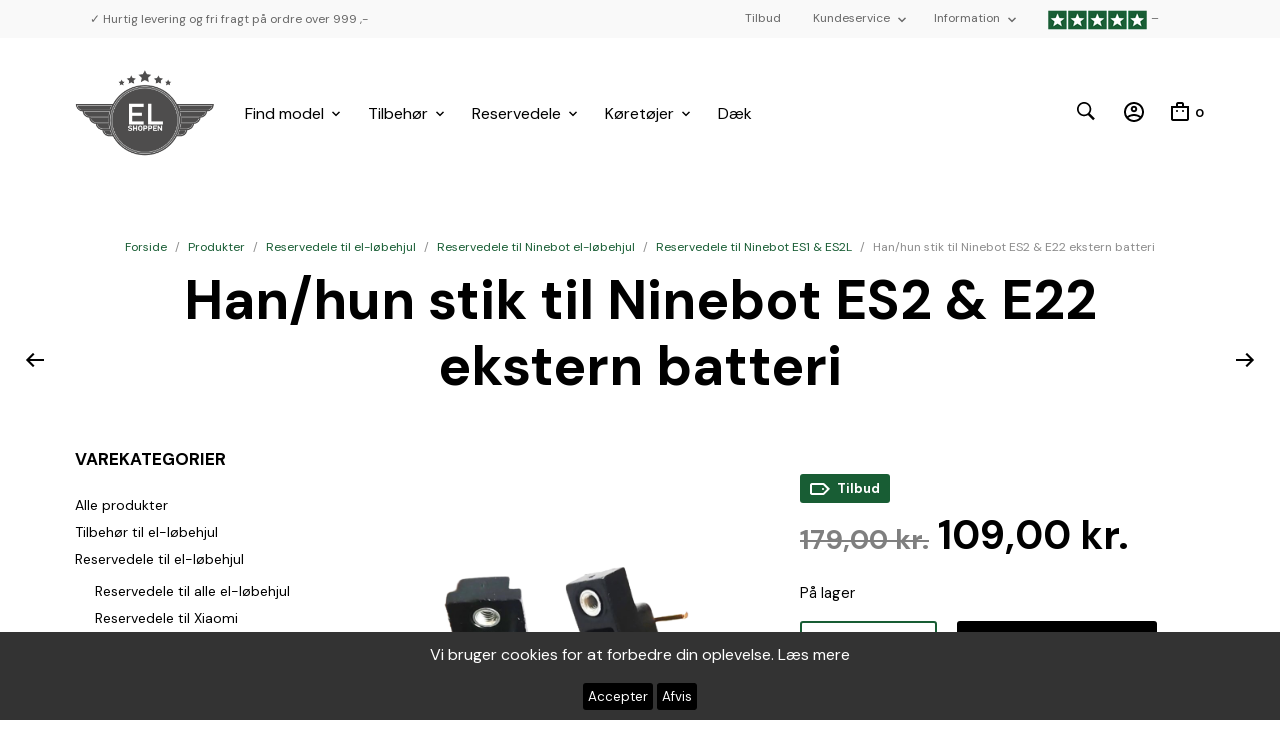

--- FILE ---
content_type: text/html; charset=UTF-8
request_url: https://elshoppen.dk/produkter/reservedele-til-el-loebehjul/reservedele-ninebot/reservedele-ninebot-segway-ninebot-es2-es4/han-hun-stik-til-ninebot-es1-es2-ekstern-batteri/
body_size: 44074
content:
<!DOCTYPE html>
<html class="no-js" dir="ltr" lang="da_DK">

<head>
	<meta charset="UTF-8">
	<meta name="viewport" content="width=device-width, initial-scale=1.0, maximum-scale=1.0, user-scalable=no" />
	<link rel="profile" href="https://gmpg.org/xfn/11">
	<link rel="pingback" href="https://elshoppen.dk/xmlrpc.php">

	<!-- TrustBox script -->
<script type="text/javascript" src="//widget.trustpilot.com/bootstrap/v5/tp.widget.bootstrap.min.js" async></script>
<!-- End TrustBox script -->

	<title>Han/hun stik til Ninebot ES2 &amp; E22 ekstern batteri | Elshoppen.dk</title>
	<style>img:is([sizes="auto" i], [sizes^="auto," i]) { contain-intrinsic-size: 3000px 1500px }</style>
	
		<!-- All in One SEO Pro 4.9.3 - aioseo.com -->
	<meta name="description" content="Han/hun stik er en reservedel til dit eksterne batteri der passer Ninebot ES-serie og E-serie. Hjælper hvis du har problemer med forbindelsen mellem batterierne" />
	<meta name="robots" content="max-image-preview:large" />
	<meta name="google-site-verification" content="PxiQFVOHMq9k_ntbbS_9VsAse5Yhz-dAMBiMRBV-jFs" />
	<link rel="canonical" href="https://elshoppen.dk/produkter/reservedele-til-el-loebehjul/reservedele-ninebot/reservedele-ninebot-segway-ninebot-es2-es4/han-hun-stik-til-ninebot-es1-es2-ekstern-batteri/" />
	<meta name="generator" content="All in One SEO Pro (AIOSEO) 4.9.3" />
		<meta property="og:locale" content="da_DK" />
		<meta property="og:site_name" content="Elshoppen har alt i reservedele til Ninebot og Xiaomi el-løbehjul." />
		<meta property="og:type" content="article" />
		<meta property="og:title" content="Han/hun stik til Ninebot ES2 &amp; E22 ekstern batteri | Elshoppen.dk" />
		<meta property="og:description" content="Han/hun stik er en reservedel til dit eksterne batteri der passer Ninebot ES-serie og E-serie. Hjælper hvis du har problemer med forbindelsen mellem batterierne" />
		<meta property="og:url" content="https://elshoppen.dk/produkter/reservedele-til-el-loebehjul/reservedele-ninebot/reservedele-ninebot-segway-ninebot-es2-es4/han-hun-stik-til-ninebot-es1-es2-ekstern-batteri/" />
		<meta property="og:image" content="https://elshoppen.dk/wp-content/uploads/2021/07/Elshoppen-reservedele-og-tilbehoer-til-Ninbot-og-Xiaomi-el-loebehjul.jpg" />
		<meta property="og:image:secure_url" content="https://elshoppen.dk/wp-content/uploads/2021/07/Elshoppen-reservedele-og-tilbehoer-til-Ninbot-og-Xiaomi-el-loebehjul.jpg" />
		<meta property="og:image:width" content="820" />
		<meta property="og:image:height" content="312" />
		<meta property="article:published_time" content="2021-10-14T10:33:16+00:00" />
		<meta property="article:modified_time" content="2025-08-21T21:20:23+00:00" />
		<meta property="article:publisher" content="https://www.facebook.com/elshoppendk/" />
		<script type="application/ld+json" class="aioseo-schema">
			{"@context":"https:\/\/schema.org","@graph":[{"@type":"BreadcrumbList","@id":"https:\/\/elshoppen.dk\/produkter\/reservedele-til-el-loebehjul\/reservedele-ninebot\/reservedele-ninebot-segway-ninebot-es2-es4\/han-hun-stik-til-ninebot-es1-es2-ekstern-batteri\/#breadcrumblist","itemListElement":[{"@type":"ListItem","@id":"https:\/\/elshoppen.dk#listItem","position":1,"name":"Shop","item":"https:\/\/elshoppen.dk","nextItem":{"@type":"ListItem","@id":"https:\/\/elshoppen.dk\/produkter\/#listItem","name":"Produkter"}},{"@type":"ListItem","@id":"https:\/\/elshoppen.dk\/produkter\/#listItem","position":2,"name":"Produkter","item":"https:\/\/elshoppen.dk\/produkter\/","nextItem":{"@type":"ListItem","@id":"https:\/\/elshoppen.dk\/vare-kategori\/reservedele-til-el-loebehjul\/#listItem","name":"Reservedele til el-l\u00f8behjul"},"previousItem":{"@type":"ListItem","@id":"https:\/\/elshoppen.dk#listItem","name":"Shop"}},{"@type":"ListItem","@id":"https:\/\/elshoppen.dk\/vare-kategori\/reservedele-til-el-loebehjul\/#listItem","position":3,"name":"Reservedele til el-l\u00f8behjul","item":"https:\/\/elshoppen.dk\/vare-kategori\/reservedele-til-el-loebehjul\/","nextItem":{"@type":"ListItem","@id":"https:\/\/elshoppen.dk\/vare-kategori\/reservedele-til-el-loebehjul\/reservedele-ninebot\/#listItem","name":"Reservedele til Ninebot el-l\u00f8behjul"},"previousItem":{"@type":"ListItem","@id":"https:\/\/elshoppen.dk\/produkter\/#listItem","name":"Produkter"}},{"@type":"ListItem","@id":"https:\/\/elshoppen.dk\/vare-kategori\/reservedele-til-el-loebehjul\/reservedele-ninebot\/#listItem","position":4,"name":"Reservedele til Ninebot el-l\u00f8behjul","item":"https:\/\/elshoppen.dk\/vare-kategori\/reservedele-til-el-loebehjul\/reservedele-ninebot\/","nextItem":{"@type":"ListItem","@id":"https:\/\/elshoppen.dk\/vare-kategori\/reservedele-til-el-loebehjul\/reservedele-ninebot\/reservedele-ninebot-segway-ninebot-es2-es4\/#listItem","name":"Reservedele til Ninebot ES2 og ES4"},"previousItem":{"@type":"ListItem","@id":"https:\/\/elshoppen.dk\/vare-kategori\/reservedele-til-el-loebehjul\/#listItem","name":"Reservedele til el-l\u00f8behjul"}},{"@type":"ListItem","@id":"https:\/\/elshoppen.dk\/vare-kategori\/reservedele-til-el-loebehjul\/reservedele-ninebot\/reservedele-ninebot-segway-ninebot-es2-es4\/#listItem","position":5,"name":"Reservedele til Ninebot ES2 og ES4","item":"https:\/\/elshoppen.dk\/vare-kategori\/reservedele-til-el-loebehjul\/reservedele-ninebot\/reservedele-ninebot-segway-ninebot-es2-es4\/","nextItem":{"@type":"ListItem","@id":"https:\/\/elshoppen.dk\/produkter\/reservedele-til-el-loebehjul\/reservedele-ninebot\/reservedele-ninebot-segway-ninebot-es2-es4\/han-hun-stik-til-ninebot-es1-es2-ekstern-batteri\/#listItem","name":"Han\/hun stik til Ninebot ES2 &#038; E22 ekstern batteri"},"previousItem":{"@type":"ListItem","@id":"https:\/\/elshoppen.dk\/vare-kategori\/reservedele-til-el-loebehjul\/reservedele-ninebot\/#listItem","name":"Reservedele til Ninebot el-l\u00f8behjul"}},{"@type":"ListItem","@id":"https:\/\/elshoppen.dk\/produkter\/reservedele-til-el-loebehjul\/reservedele-ninebot\/reservedele-ninebot-segway-ninebot-es2-es4\/han-hun-stik-til-ninebot-es1-es2-ekstern-batteri\/#listItem","position":6,"name":"Han\/hun stik til Ninebot ES2 &#038; E22 ekstern batteri","previousItem":{"@type":"ListItem","@id":"https:\/\/elshoppen.dk\/vare-kategori\/reservedele-til-el-loebehjul\/reservedele-ninebot\/reservedele-ninebot-segway-ninebot-es2-es4\/#listItem","name":"Reservedele til Ninebot ES2 og ES4"}}]},{"@type":"Organization","@id":"https:\/\/elshoppen.dk\/#organization","name":"Elshoppen ApS","description":"billige el-l\u00f8behjul, tilbeh\u00f8r til el-l\u00f8behjul og reservedele til Ninebot, samt Xiaomi","url":"https:\/\/elshoppen.dk\/","logo":{"@type":"ImageObject","url":"https:\/\/i0.wp.com\/elshoppen.dk\/wp-content\/uploads\/2021\/07\/logo-elshoppen.dk_.png?fit=291%2C210&ssl=1","@id":"https:\/\/elshoppen.dk\/produkter\/reservedele-til-el-loebehjul\/reservedele-ninebot\/reservedele-ninebot-segway-ninebot-es2-es4\/han-hun-stik-til-ninebot-es1-es2-ekstern-batteri\/#organizationLogo","width":291,"height":210},"image":{"@id":"https:\/\/elshoppen.dk\/produkter\/reservedele-til-el-loebehjul\/reservedele-ninebot\/reservedele-ninebot-segway-ninebot-es2-es4\/han-hun-stik-til-ninebot-es1-es2-ekstern-batteri\/#organizationLogo"},"sameAs":["https:\/\/www.instagram.com\/elshoppen.dk\/?hl=da"]},{"@type":"Product","@id":"https:\/\/elshoppen.dk\/produkter\/reservedele-til-el-loebehjul\/reservedele-ninebot\/reservedele-ninebot-segway-ninebot-es2-es4\/han-hun-stik-til-ninebot-es1-es2-ekstern-batteri\/#wooCommerceProduct","name":"Han\/hun stik til Ninebot ES2 & E22 ekstern batteri","url":"https:\/\/elshoppen.dk\/produkter\/reservedele-til-el-loebehjul\/reservedele-ninebot\/reservedele-ninebot-segway-ninebot-es2-es4\/han-hun-stik-til-ninebot-es1-es2-ekstern-batteri\/","sku":"ES-37B","image":{"@type":"ImageObject","url":"https:\/\/i0.wp.com\/elshoppen.dk\/wp-content\/uploads\/2021\/10\/ninebot-es1-es2-es3-ekstern-batteri-stik.png?fit=500%2C500&ssl=1","@id":"https:\/\/elshoppen.dk\/produkter\/reservedele-til-el-loebehjul\/reservedele-ninebot\/reservedele-ninebot-segway-ninebot-es2-es4\/han-hun-stik-til-ninebot-es1-es2-ekstern-batteri\/#productImage","width":500,"height":500},"offers":{"@type":"Offer","url":"https:\/\/elshoppen.dk\/produkter\/reservedele-til-el-loebehjul\/reservedele-ninebot\/reservedele-ninebot-segway-ninebot-es2-es4\/han-hun-stik-til-ninebot-es1-es2-ekstern-batteri\/#wooCommerceOffer","price":109,"priceCurrency":"DKK","category":"Reservedele til el-l\u00f8behjul","availability":"https:\/\/schema.org\/InStock","shippingDetails":[{"@type":"OfferShippingDetails","shippingRate":{"@type":"MonetaryAmount","value":"90.00","currency":"DKK"},"shippingDestination":{"@type":"DefinedRegion","addressCountry":"SE"}},{"@type":"OfferShippingDetails","shippingRate":{"@type":"MonetaryAmount","value":"188.00","currency":"DKK"},"shippingDestination":{"@type":"DefinedRegion","addressCountry":"NO"}},{"@type":"OfferShippingDetails","shippingRate":{"@type":"MonetaryAmount","value":"85.00","currency":"DKK"},"shippingDestination":{"@type":"DefinedRegion","addressCountry":"FI"}},{"@type":"OfferShippingDetails","shippingRate":{"@type":"MonetaryAmount","value":"60.00","currency":"DKK"},"shippingDestination":{"@type":"DefinedRegion","addressCountry":"DE"}},{"@type":"OfferShippingDetails","shippingRate":{"@type":"MonetaryAmount","value":"70.00","currency":"DKK"},"shippingDestination":{"@type":"DefinedRegion","addressCountry":"NL"}},{"@type":"OfferShippingDetails","shippingRate":{"@type":"MonetaryAmount","value":"85.00","currency":"DKK"},"shippingDestination":{"@type":"DefinedRegion","addressCountry":"AT"}},{"@type":"OfferShippingDetails","shippingRate":{"@type":"MonetaryAmount","value":"70.00","currency":"DKK"},"shippingDestination":{"@type":"DefinedRegion","addressCountry":"PL"}},{"@type":"OfferShippingDetails","shippingRate":{"@type":"MonetaryAmount","value":"70.00","currency":"DKK"},"shippingDestination":{"@type":"DefinedRegion","addressCountry":"CZ"}},{"@type":"OfferShippingDetails","shippingRate":{"@type":"MonetaryAmount","value":"70.00","currency":"DKK"},"shippingDestination":{"@type":"DefinedRegion","addressCountry":"BE"}},{"@type":"OfferShippingDetails","shippingRate":{"@type":"MonetaryAmount","value":"95.00","currency":"DKK"},"shippingDestination":{"@type":"DefinedRegion","addressCountry":"SI"}},{"@type":"OfferShippingDetails","shippingRate":{"@type":"MonetaryAmount","value":"95.00","currency":"DKK"},"shippingDestination":{"@type":"DefinedRegion","addressCountry":"HU"}},{"@type":"OfferShippingDetails","shippingRate":{"@type":"MonetaryAmount","value":"95.00","currency":"DKK"},"shippingDestination":{"@type":"DefinedRegion","addressCountry":"RO"}},{"@type":"OfferShippingDetails","shippingRate":{"@type":"MonetaryAmount","value":"70.00","currency":"DKK"},"shippingDestination":{"@type":"DefinedRegion","addressCountry":"LU"}},{"@type":"OfferShippingDetails","shippingRate":{"@type":"MonetaryAmount","value":"85.00","currency":"DKK"},"shippingDestination":{"@type":"DefinedRegion","addressCountry":"FR"}},{"@type":"OfferShippingDetails","shippingRate":{"@type":"MonetaryAmount","value":"95.00","currency":"DKK"},"shippingDestination":{"@type":"DefinedRegion","addressCountry":"SK"}},{"@type":"OfferShippingDetails","shippingRate":{"@type":"MonetaryAmount","value":"95.00","currency":"DKK"},"shippingDestination":{"@type":"DefinedRegion","addressCountry":"BG"}},{"@type":"OfferShippingDetails","shippingRate":{"@type":"MonetaryAmount","value":"95.00","currency":"DKK"},"shippingDestination":{"@type":"DefinedRegion","addressCountry":"HR"}},{"@type":"OfferShippingDetails","shippingRate":{"@type":"MonetaryAmount","value":"95.00","currency":"DKK"},"shippingDestination":{"@type":"DefinedRegion","addressCountry":"LT"}},{"@type":"OfferShippingDetails","shippingRate":{"@type":"MonetaryAmount","value":"95.00","currency":"DKK"},"shippingDestination":{"@type":"DefinedRegion","addressCountry":"LV"}},{"@type":"OfferShippingDetails","shippingRate":{"@type":"MonetaryAmount","value":"95.00","currency":"DKK"},"shippingDestination":{"@type":"DefinedRegion","addressCountry":"EE"}},{"@type":"OfferShippingDetails","shippingRate":{"@type":"MonetaryAmount","value":"95.00","currency":"DKK"},"shippingDestination":{"@type":"DefinedRegion","addressCountry":"ES"}},{"@type":"OfferShippingDetails","shippingRate":{"@type":"MonetaryAmount","value":"95.00","currency":"DKK"},"shippingDestination":{"@type":"DefinedRegion","addressCountry":"GR"}},{"@type":"OfferShippingDetails","shippingRate":{"@type":"MonetaryAmount","value":"95.00","currency":"DKK"},"shippingDestination":{"@type":"DefinedRegion","addressCountry":"IE"}},{"@type":"OfferShippingDetails","shippingRate":{"@type":"MonetaryAmount","value":"95.00","currency":"DKK"},"shippingDestination":{"@type":"DefinedRegion","addressCountry":"PT"}},{"@type":"OfferShippingDetails","shippingRate":{"@type":"MonetaryAmount","value":"95.00","currency":"DKK"},"shippingDestination":{"@type":"DefinedRegion","addressCountry":"IT"}},{"@type":"OfferShippingDetails","shippingRate":{"@type":"MonetaryAmount","value":"50.00","currency":"DKK"},"shippingDestination":{"@type":"DefinedRegion","addressCountry":"DK"}}],"priceSpecification":{"@type":"PriceSpecification","price":109,"priceCurrency":"DKK","valueAddedTaxIncluded":"true"},"seller":{"@type":"Organization","@id":"https:\/\/elshoppen.dk\/#organization"}}},{"@type":"WebPage","@id":"https:\/\/elshoppen.dk\/produkter\/reservedele-til-el-loebehjul\/reservedele-ninebot\/reservedele-ninebot-segway-ninebot-es2-es4\/han-hun-stik-til-ninebot-es1-es2-ekstern-batteri\/#webpage","url":"https:\/\/elshoppen.dk\/produkter\/reservedele-til-el-loebehjul\/reservedele-ninebot\/reservedele-ninebot-segway-ninebot-es2-es4\/han-hun-stik-til-ninebot-es1-es2-ekstern-batteri\/","name":"Han\/hun stik til Ninebot ES2 & E22 ekstern batteri | Elshoppen.dk","description":"Han\/hun stik er en reservedel til dit eksterne batteri der passer Ninebot ES-serie og E-serie. Hj\u00e6lper hvis du har problemer med forbindelsen mellem batterierne","inLanguage":"da-DK","isPartOf":{"@id":"https:\/\/elshoppen.dk\/#website"},"breadcrumb":{"@id":"https:\/\/elshoppen.dk\/produkter\/reservedele-til-el-loebehjul\/reservedele-ninebot\/reservedele-ninebot-segway-ninebot-es2-es4\/han-hun-stik-til-ninebot-es1-es2-ekstern-batteri\/#breadcrumblist"},"image":{"@type":"ImageObject","url":"https:\/\/i0.wp.com\/elshoppen.dk\/wp-content\/uploads\/2021\/10\/ninebot-es1-es2-es3-ekstern-batteri-stik.png?fit=500%2C500&ssl=1","@id":"https:\/\/elshoppen.dk\/produkter\/reservedele-til-el-loebehjul\/reservedele-ninebot\/reservedele-ninebot-segway-ninebot-es2-es4\/han-hun-stik-til-ninebot-es1-es2-ekstern-batteri\/#mainImage","width":500,"height":500},"primaryImageOfPage":{"@id":"https:\/\/elshoppen.dk\/produkter\/reservedele-til-el-loebehjul\/reservedele-ninebot\/reservedele-ninebot-segway-ninebot-es2-es4\/han-hun-stik-til-ninebot-es1-es2-ekstern-batteri\/#mainImage"},"datePublished":"2021-10-14T11:33:16+02:00","dateModified":"2025-08-21T23:20:23+02:00"},{"@type":"WebSite","@id":"https:\/\/elshoppen.dk\/#website","url":"https:\/\/elshoppen.dk\/","name":"Elshoppen.dk","description":"billige el-l\u00f8behjul, tilbeh\u00f8r til el-l\u00f8behjul og reservedele til Ninebot, samt Xiaomi","inLanguage":"da-DK","publisher":{"@id":"https:\/\/elshoppen.dk\/#organization"}}]}
		</script>
		<!-- All in One SEO Pro -->

<script>window._wca = window._wca || [];</script>
<link rel='dns-prefetch' href='//js.hs-scripts.com' />
<link rel='dns-prefetch' href='//stats.wp.com' />
<link rel='dns-prefetch' href='//fonts.googleapis.com' />
<link rel='preconnect' href='//c0.wp.com' />
<link rel='preconnect' href='//i0.wp.com' />
<link rel="alternate" type="application/rss+xml" title="Elshoppen.dk &raquo; Feed" href="https://elshoppen.dk/feed/" />
<link rel="alternate" type="application/rss+xml" title="Elshoppen.dk &raquo;-kommentar-feed" href="https://elshoppen.dk/comments/feed/" />
<script type="text/javascript">
/* <![CDATA[ */
window._wpemojiSettings = {"baseUrl":"https:\/\/s.w.org\/images\/core\/emoji\/16.0.1\/72x72\/","ext":".png","svgUrl":"https:\/\/s.w.org\/images\/core\/emoji\/16.0.1\/svg\/","svgExt":".svg","source":{"concatemoji":"https:\/\/elshoppen.dk\/wp-includes\/js\/wp-emoji-release.min.js?ver=668703d31d67c4854d81cbb9c269be5d"}};
/*! This file is auto-generated */
!function(s,n){var o,i,e;function c(e){try{var t={supportTests:e,timestamp:(new Date).valueOf()};sessionStorage.setItem(o,JSON.stringify(t))}catch(e){}}function p(e,t,n){e.clearRect(0,0,e.canvas.width,e.canvas.height),e.fillText(t,0,0);var t=new Uint32Array(e.getImageData(0,0,e.canvas.width,e.canvas.height).data),a=(e.clearRect(0,0,e.canvas.width,e.canvas.height),e.fillText(n,0,0),new Uint32Array(e.getImageData(0,0,e.canvas.width,e.canvas.height).data));return t.every(function(e,t){return e===a[t]})}function u(e,t){e.clearRect(0,0,e.canvas.width,e.canvas.height),e.fillText(t,0,0);for(var n=e.getImageData(16,16,1,1),a=0;a<n.data.length;a++)if(0!==n.data[a])return!1;return!0}function f(e,t,n,a){switch(t){case"flag":return n(e,"\ud83c\udff3\ufe0f\u200d\u26a7\ufe0f","\ud83c\udff3\ufe0f\u200b\u26a7\ufe0f")?!1:!n(e,"\ud83c\udde8\ud83c\uddf6","\ud83c\udde8\u200b\ud83c\uddf6")&&!n(e,"\ud83c\udff4\udb40\udc67\udb40\udc62\udb40\udc65\udb40\udc6e\udb40\udc67\udb40\udc7f","\ud83c\udff4\u200b\udb40\udc67\u200b\udb40\udc62\u200b\udb40\udc65\u200b\udb40\udc6e\u200b\udb40\udc67\u200b\udb40\udc7f");case"emoji":return!a(e,"\ud83e\udedf")}return!1}function g(e,t,n,a){var r="undefined"!=typeof WorkerGlobalScope&&self instanceof WorkerGlobalScope?new OffscreenCanvas(300,150):s.createElement("canvas"),o=r.getContext("2d",{willReadFrequently:!0}),i=(o.textBaseline="top",o.font="600 32px Arial",{});return e.forEach(function(e){i[e]=t(o,e,n,a)}),i}function t(e){var t=s.createElement("script");t.src=e,t.defer=!0,s.head.appendChild(t)}"undefined"!=typeof Promise&&(o="wpEmojiSettingsSupports",i=["flag","emoji"],n.supports={everything:!0,everythingExceptFlag:!0},e=new Promise(function(e){s.addEventListener("DOMContentLoaded",e,{once:!0})}),new Promise(function(t){var n=function(){try{var e=JSON.parse(sessionStorage.getItem(o));if("object"==typeof e&&"number"==typeof e.timestamp&&(new Date).valueOf()<e.timestamp+604800&&"object"==typeof e.supportTests)return e.supportTests}catch(e){}return null}();if(!n){if("undefined"!=typeof Worker&&"undefined"!=typeof OffscreenCanvas&&"undefined"!=typeof URL&&URL.createObjectURL&&"undefined"!=typeof Blob)try{var e="postMessage("+g.toString()+"("+[JSON.stringify(i),f.toString(),p.toString(),u.toString()].join(",")+"));",a=new Blob([e],{type:"text/javascript"}),r=new Worker(URL.createObjectURL(a),{name:"wpTestEmojiSupports"});return void(r.onmessage=function(e){c(n=e.data),r.terminate(),t(n)})}catch(e){}c(n=g(i,f,p,u))}t(n)}).then(function(e){for(var t in e)n.supports[t]=e[t],n.supports.everything=n.supports.everything&&n.supports[t],"flag"!==t&&(n.supports.everythingExceptFlag=n.supports.everythingExceptFlag&&n.supports[t]);n.supports.everythingExceptFlag=n.supports.everythingExceptFlag&&!n.supports.flag,n.DOMReady=!1,n.readyCallback=function(){n.DOMReady=!0}}).then(function(){return e}).then(function(){var e;n.supports.everything||(n.readyCallback(),(e=n.source||{}).concatemoji?t(e.concatemoji):e.wpemoji&&e.twemoji&&(t(e.twemoji),t(e.wpemoji)))}))}((window,document),window._wpemojiSettings);
/* ]]> */
</script>
<link rel='stylesheet' id='shipmondo-service-point-selector-block-style-css' href='https://elshoppen.dk/bitnami/wordpress/wp-content/plugins/pakkelabels-for-woocommerce/public/build/blocks/service-point-selector/style-view.css?ver=4ffe73d575440c93dfc0' type='text/css' media='all' />
<style id='wp-emoji-styles-inline-css' type='text/css'>

	img.wp-smiley, img.emoji {
		display: inline !important;
		border: none !important;
		box-shadow: none !important;
		height: 1em !important;
		width: 1em !important;
		margin: 0 0.07em !important;
		vertical-align: -0.1em !important;
		background: none !important;
		padding: 0 !important;
	}
</style>
<link rel='stylesheet' id='wp-block-library-css' href='https://c0.wp.com/c/6.8.3/wp-includes/css/dist/block-library/style.min.css' type='text/css' media='all' />
<style id='wp-block-library-theme-inline-css' type='text/css'>
.wp-block-audio :where(figcaption){color:#555;font-size:13px;text-align:center}.is-dark-theme .wp-block-audio :where(figcaption){color:#ffffffa6}.wp-block-audio{margin:0 0 1em}.wp-block-code{border:1px solid #ccc;border-radius:4px;font-family:Menlo,Consolas,monaco,monospace;padding:.8em 1em}.wp-block-embed :where(figcaption){color:#555;font-size:13px;text-align:center}.is-dark-theme .wp-block-embed :where(figcaption){color:#ffffffa6}.wp-block-embed{margin:0 0 1em}.blocks-gallery-caption{color:#555;font-size:13px;text-align:center}.is-dark-theme .blocks-gallery-caption{color:#ffffffa6}:root :where(.wp-block-image figcaption){color:#555;font-size:13px;text-align:center}.is-dark-theme :root :where(.wp-block-image figcaption){color:#ffffffa6}.wp-block-image{margin:0 0 1em}.wp-block-pullquote{border-bottom:4px solid;border-top:4px solid;color:currentColor;margin-bottom:1.75em}.wp-block-pullquote cite,.wp-block-pullquote footer,.wp-block-pullquote__citation{color:currentColor;font-size:.8125em;font-style:normal;text-transform:uppercase}.wp-block-quote{border-left:.25em solid;margin:0 0 1.75em;padding-left:1em}.wp-block-quote cite,.wp-block-quote footer{color:currentColor;font-size:.8125em;font-style:normal;position:relative}.wp-block-quote:where(.has-text-align-right){border-left:none;border-right:.25em solid;padding-left:0;padding-right:1em}.wp-block-quote:where(.has-text-align-center){border:none;padding-left:0}.wp-block-quote.is-large,.wp-block-quote.is-style-large,.wp-block-quote:where(.is-style-plain){border:none}.wp-block-search .wp-block-search__label{font-weight:700}.wp-block-search__button{border:1px solid #ccc;padding:.375em .625em}:where(.wp-block-group.has-background){padding:1.25em 2.375em}.wp-block-separator.has-css-opacity{opacity:.4}.wp-block-separator{border:none;border-bottom:2px solid;margin-left:auto;margin-right:auto}.wp-block-separator.has-alpha-channel-opacity{opacity:1}.wp-block-separator:not(.is-style-wide):not(.is-style-dots){width:100px}.wp-block-separator.has-background:not(.is-style-dots){border-bottom:none;height:1px}.wp-block-separator.has-background:not(.is-style-wide):not(.is-style-dots){height:2px}.wp-block-table{margin:0 0 1em}.wp-block-table td,.wp-block-table th{word-break:normal}.wp-block-table :where(figcaption){color:#555;font-size:13px;text-align:center}.is-dark-theme .wp-block-table :where(figcaption){color:#ffffffa6}.wp-block-video :where(figcaption){color:#555;font-size:13px;text-align:center}.is-dark-theme .wp-block-video :where(figcaption){color:#ffffffa6}.wp-block-video{margin:0 0 1em}:root :where(.wp-block-template-part.has-background){margin-bottom:0;margin-top:0;padding:1.25em 2.375em}
</style>
<style id='classic-theme-styles-inline-css' type='text/css'>
/*! This file is auto-generated */
.wp-block-button__link{color:#fff;background-color:#32373c;border-radius:9999px;box-shadow:none;text-decoration:none;padding:calc(.667em + 2px) calc(1.333em + 2px);font-size:1.125em}.wp-block-file__button{background:#32373c;color:#fff;text-decoration:none}
</style>
<link rel='stylesheet' id='aioseo/css/src/vue/standalone/blocks/table-of-contents/global.scss-css' href='https://elshoppen.dk/wp-content/plugins/all-in-one-seo-pack-pro/dist/Pro/assets/css/table-of-contents/global.e90f6d47.css?ver=4.9.3' type='text/css' media='all' />
<link rel='stylesheet' id='aioseo/css/src/vue/standalone/blocks/pro/recipe/global.scss-css' href='https://elshoppen.dk/wp-content/plugins/all-in-one-seo-pack-pro/dist/Pro/assets/css/recipe/global.67a3275f.css?ver=4.9.3' type='text/css' media='all' />
<link rel='stylesheet' id='aioseo/css/src/vue/standalone/blocks/pro/product/global.scss-css' href='https://elshoppen.dk/wp-content/plugins/all-in-one-seo-pack-pro/dist/Pro/assets/css/product/global.61066cfb.css?ver=4.9.3' type='text/css' media='all' />
<link rel='stylesheet' id='aioseo-local-business/css/src/assets/scss/business-info.scss-css' href='https://elshoppen.dk/wp-content/plugins/aioseo-local-business/dist/css/business-info.DlwHGRMe.css?ver=1.3.12' type='text/css' media='all' />
<link rel='stylesheet' id='aioseo-local-business/css/src/assets/scss/opening-hours.scss-css' href='https://elshoppen.dk/wp-content/plugins/aioseo-local-business/dist/css/opening-hours.Bg1Edlf_.css?ver=1.3.12' type='text/css' media='all' />
<link rel='stylesheet' id='mediaelement-css' href='https://c0.wp.com/c/6.8.3/wp-includes/js/mediaelement/mediaelementplayer-legacy.min.css' type='text/css' media='all' />
<link rel='stylesheet' id='wp-mediaelement-css' href='https://c0.wp.com/c/6.8.3/wp-includes/js/mediaelement/wp-mediaelement.min.css' type='text/css' media='all' />
<style id='jetpack-sharing-buttons-style-inline-css' type='text/css'>
.jetpack-sharing-buttons__services-list{display:flex;flex-direction:row;flex-wrap:wrap;gap:0;list-style-type:none;margin:5px;padding:0}.jetpack-sharing-buttons__services-list.has-small-icon-size{font-size:12px}.jetpack-sharing-buttons__services-list.has-normal-icon-size{font-size:16px}.jetpack-sharing-buttons__services-list.has-large-icon-size{font-size:24px}.jetpack-sharing-buttons__services-list.has-huge-icon-size{font-size:36px}@media print{.jetpack-sharing-buttons__services-list{display:none!important}}.editor-styles-wrapper .wp-block-jetpack-sharing-buttons{gap:0;padding-inline-start:0}ul.jetpack-sharing-buttons__services-list.has-background{padding:1.25em 2.375em}
</style>
<link rel='stylesheet' id='gbt_18_mt_posts_grid_styles-css' href='https://elshoppen.dk/wp-content/plugins/mr-tailor-extender/includes/gbt-blocks/posts_grid/assets/css/frontend/style.css?ver=668703d31d67c4854d81cbb9c269be5d' type='text/css' media='all' />
<link rel='stylesheet' id='gbt_18_mt_posts_slider_styles-css' href='https://elshoppen.dk/wp-content/plugins/mr-tailor-extender/includes/gbt-blocks/posts_slider/assets/css/style.css?ver=668703d31d67c4854d81cbb9c269be5d' type='text/css' media='all' />
<link rel='stylesheet' id='gbt_18_mt_banner_styles-css' href='https://elshoppen.dk/wp-content/plugins/mr-tailor-extender/includes/gbt-blocks/banner/assets/css/style.css?ver=668703d31d67c4854d81cbb9c269be5d' type='text/css' media='all' />
<link rel='stylesheet' id='swiper-css' href='https://elshoppen.dk/wp-content/themes/mrtailor/css/_vendor/swiper/swiper.min.css?ver=6.4.1' type='text/css' media='all' />
<link rel='stylesheet' id='getbowtied-products-slider-styles-css' href='https://elshoppen.dk/wp-content/plugins/product-blocks-for-woocommerce/includes/gbt-blocks/products_slider/assets/css/frontend/style.min.css?ver=1750981299' type='text/css' media='all' />
<link rel='stylesheet' id='getbowtied-categories-grid-styles-css' href='https://elshoppen.dk/wp-content/plugins/product-blocks-for-woocommerce/includes/gbt-blocks/categories_grid/assets/css/frontend/style.min.css?ver=1750981299' type='text/css' media='all' />
<link rel='stylesheet' id='getbowtied-products-carousel-styles-css' href='https://elshoppen.dk/wp-content/plugins/product-blocks-for-woocommerce/includes/gbt-blocks/products_carousel/assets/css/frontend/style.min.css?ver=1750981299' type='text/css' media='all' />
<link rel='stylesheet' id='getbowtied-scattered-product-list-styles-css' href='https://elshoppen.dk/wp-content/plugins/product-blocks-for-woocommerce/includes/gbt-blocks/scattered_product_list/assets/css/frontend/style.min.css?ver=1750981299' type='text/css' media='all' />
<link rel='stylesheet' id='getbowtied-lookbook-reveal-styles-css' href='https://elshoppen.dk/wp-content/plugins/product-blocks-for-woocommerce/includes/gbt-blocks/lookbook_reveal/assets/css/frontend/style.min.css?ver=1750981299' type='text/css' media='all' />
<link rel='stylesheet' id='getbowtied-lookbook-shop-by-outfit-styles-css' href='https://elshoppen.dk/wp-content/plugins/product-blocks-for-woocommerce/includes/gbt-blocks/lookbook_shop_by_outfit/assets/css/frontend/style.min.css?ver=1750981299' type='text/css' media='all' />
<style id='global-styles-inline-css' type='text/css'>
:root{--wp--preset--aspect-ratio--square: 1;--wp--preset--aspect-ratio--4-3: 4/3;--wp--preset--aspect-ratio--3-4: 3/4;--wp--preset--aspect-ratio--3-2: 3/2;--wp--preset--aspect-ratio--2-3: 2/3;--wp--preset--aspect-ratio--16-9: 16/9;--wp--preset--aspect-ratio--9-16: 9/16;--wp--preset--color--black: #000000;--wp--preset--color--cyan-bluish-gray: #abb8c3;--wp--preset--color--white: #ffffff;--wp--preset--color--pale-pink: #f78da7;--wp--preset--color--vivid-red: #cf2e2e;--wp--preset--color--luminous-vivid-orange: #ff6900;--wp--preset--color--luminous-vivid-amber: #fcb900;--wp--preset--color--light-green-cyan: #7bdcb5;--wp--preset--color--vivid-green-cyan: #00d084;--wp--preset--color--pale-cyan-blue: #8ed1fc;--wp--preset--color--vivid-cyan-blue: #0693e3;--wp--preset--color--vivid-purple: #9b51e0;--wp--preset--gradient--vivid-cyan-blue-to-vivid-purple: linear-gradient(135deg,rgba(6,147,227,1) 0%,rgb(155,81,224) 100%);--wp--preset--gradient--light-green-cyan-to-vivid-green-cyan: linear-gradient(135deg,rgb(122,220,180) 0%,rgb(0,208,130) 100%);--wp--preset--gradient--luminous-vivid-amber-to-luminous-vivid-orange: linear-gradient(135deg,rgba(252,185,0,1) 0%,rgba(255,105,0,1) 100%);--wp--preset--gradient--luminous-vivid-orange-to-vivid-red: linear-gradient(135deg,rgba(255,105,0,1) 0%,rgb(207,46,46) 100%);--wp--preset--gradient--very-light-gray-to-cyan-bluish-gray: linear-gradient(135deg,rgb(238,238,238) 0%,rgb(169,184,195) 100%);--wp--preset--gradient--cool-to-warm-spectrum: linear-gradient(135deg,rgb(74,234,220) 0%,rgb(151,120,209) 20%,rgb(207,42,186) 40%,rgb(238,44,130) 60%,rgb(251,105,98) 80%,rgb(254,248,76) 100%);--wp--preset--gradient--blush-light-purple: linear-gradient(135deg,rgb(255,206,236) 0%,rgb(152,150,240) 100%);--wp--preset--gradient--blush-bordeaux: linear-gradient(135deg,rgb(254,205,165) 0%,rgb(254,45,45) 50%,rgb(107,0,62) 100%);--wp--preset--gradient--luminous-dusk: linear-gradient(135deg,rgb(255,203,112) 0%,rgb(199,81,192) 50%,rgb(65,88,208) 100%);--wp--preset--gradient--pale-ocean: linear-gradient(135deg,rgb(255,245,203) 0%,rgb(182,227,212) 50%,rgb(51,167,181) 100%);--wp--preset--gradient--electric-grass: linear-gradient(135deg,rgb(202,248,128) 0%,rgb(113,206,126) 100%);--wp--preset--gradient--midnight: linear-gradient(135deg,rgb(2,3,129) 0%,rgb(40,116,252) 100%);--wp--preset--font-size--small: 13px;--wp--preset--font-size--medium: 20px;--wp--preset--font-size--large: 36px;--wp--preset--font-size--x-large: 42px;--wp--preset--spacing--20: 0.44rem;--wp--preset--spacing--30: 0.67rem;--wp--preset--spacing--40: 1rem;--wp--preset--spacing--50: 1.5rem;--wp--preset--spacing--60: 2.25rem;--wp--preset--spacing--70: 3.38rem;--wp--preset--spacing--80: 5.06rem;--wp--preset--shadow--natural: 6px 6px 9px rgba(0, 0, 0, 0.2);--wp--preset--shadow--deep: 12px 12px 50px rgba(0, 0, 0, 0.4);--wp--preset--shadow--sharp: 6px 6px 0px rgba(0, 0, 0, 0.2);--wp--preset--shadow--outlined: 6px 6px 0px -3px rgba(255, 255, 255, 1), 6px 6px rgba(0, 0, 0, 1);--wp--preset--shadow--crisp: 6px 6px 0px rgba(0, 0, 0, 1);}:where(.is-layout-flex){gap: 0.5em;}:where(.is-layout-grid){gap: 0.5em;}body .is-layout-flex{display: flex;}.is-layout-flex{flex-wrap: wrap;align-items: center;}.is-layout-flex > :is(*, div){margin: 0;}body .is-layout-grid{display: grid;}.is-layout-grid > :is(*, div){margin: 0;}:where(.wp-block-columns.is-layout-flex){gap: 2em;}:where(.wp-block-columns.is-layout-grid){gap: 2em;}:where(.wp-block-post-template.is-layout-flex){gap: 1.25em;}:where(.wp-block-post-template.is-layout-grid){gap: 1.25em;}.has-black-color{color: var(--wp--preset--color--black) !important;}.has-cyan-bluish-gray-color{color: var(--wp--preset--color--cyan-bluish-gray) !important;}.has-white-color{color: var(--wp--preset--color--white) !important;}.has-pale-pink-color{color: var(--wp--preset--color--pale-pink) !important;}.has-vivid-red-color{color: var(--wp--preset--color--vivid-red) !important;}.has-luminous-vivid-orange-color{color: var(--wp--preset--color--luminous-vivid-orange) !important;}.has-luminous-vivid-amber-color{color: var(--wp--preset--color--luminous-vivid-amber) !important;}.has-light-green-cyan-color{color: var(--wp--preset--color--light-green-cyan) !important;}.has-vivid-green-cyan-color{color: var(--wp--preset--color--vivid-green-cyan) !important;}.has-pale-cyan-blue-color{color: var(--wp--preset--color--pale-cyan-blue) !important;}.has-vivid-cyan-blue-color{color: var(--wp--preset--color--vivid-cyan-blue) !important;}.has-vivid-purple-color{color: var(--wp--preset--color--vivid-purple) !important;}.has-black-background-color{background-color: var(--wp--preset--color--black) !important;}.has-cyan-bluish-gray-background-color{background-color: var(--wp--preset--color--cyan-bluish-gray) !important;}.has-white-background-color{background-color: var(--wp--preset--color--white) !important;}.has-pale-pink-background-color{background-color: var(--wp--preset--color--pale-pink) !important;}.has-vivid-red-background-color{background-color: var(--wp--preset--color--vivid-red) !important;}.has-luminous-vivid-orange-background-color{background-color: var(--wp--preset--color--luminous-vivid-orange) !important;}.has-luminous-vivid-amber-background-color{background-color: var(--wp--preset--color--luminous-vivid-amber) !important;}.has-light-green-cyan-background-color{background-color: var(--wp--preset--color--light-green-cyan) !important;}.has-vivid-green-cyan-background-color{background-color: var(--wp--preset--color--vivid-green-cyan) !important;}.has-pale-cyan-blue-background-color{background-color: var(--wp--preset--color--pale-cyan-blue) !important;}.has-vivid-cyan-blue-background-color{background-color: var(--wp--preset--color--vivid-cyan-blue) !important;}.has-vivid-purple-background-color{background-color: var(--wp--preset--color--vivid-purple) !important;}.has-black-border-color{border-color: var(--wp--preset--color--black) !important;}.has-cyan-bluish-gray-border-color{border-color: var(--wp--preset--color--cyan-bluish-gray) !important;}.has-white-border-color{border-color: var(--wp--preset--color--white) !important;}.has-pale-pink-border-color{border-color: var(--wp--preset--color--pale-pink) !important;}.has-vivid-red-border-color{border-color: var(--wp--preset--color--vivid-red) !important;}.has-luminous-vivid-orange-border-color{border-color: var(--wp--preset--color--luminous-vivid-orange) !important;}.has-luminous-vivid-amber-border-color{border-color: var(--wp--preset--color--luminous-vivid-amber) !important;}.has-light-green-cyan-border-color{border-color: var(--wp--preset--color--light-green-cyan) !important;}.has-vivid-green-cyan-border-color{border-color: var(--wp--preset--color--vivid-green-cyan) !important;}.has-pale-cyan-blue-border-color{border-color: var(--wp--preset--color--pale-cyan-blue) !important;}.has-vivid-cyan-blue-border-color{border-color: var(--wp--preset--color--vivid-cyan-blue) !important;}.has-vivid-purple-border-color{border-color: var(--wp--preset--color--vivid-purple) !important;}.has-vivid-cyan-blue-to-vivid-purple-gradient-background{background: var(--wp--preset--gradient--vivid-cyan-blue-to-vivid-purple) !important;}.has-light-green-cyan-to-vivid-green-cyan-gradient-background{background: var(--wp--preset--gradient--light-green-cyan-to-vivid-green-cyan) !important;}.has-luminous-vivid-amber-to-luminous-vivid-orange-gradient-background{background: var(--wp--preset--gradient--luminous-vivid-amber-to-luminous-vivid-orange) !important;}.has-luminous-vivid-orange-to-vivid-red-gradient-background{background: var(--wp--preset--gradient--luminous-vivid-orange-to-vivid-red) !important;}.has-very-light-gray-to-cyan-bluish-gray-gradient-background{background: var(--wp--preset--gradient--very-light-gray-to-cyan-bluish-gray) !important;}.has-cool-to-warm-spectrum-gradient-background{background: var(--wp--preset--gradient--cool-to-warm-spectrum) !important;}.has-blush-light-purple-gradient-background{background: var(--wp--preset--gradient--blush-light-purple) !important;}.has-blush-bordeaux-gradient-background{background: var(--wp--preset--gradient--blush-bordeaux) !important;}.has-luminous-dusk-gradient-background{background: var(--wp--preset--gradient--luminous-dusk) !important;}.has-pale-ocean-gradient-background{background: var(--wp--preset--gradient--pale-ocean) !important;}.has-electric-grass-gradient-background{background: var(--wp--preset--gradient--electric-grass) !important;}.has-midnight-gradient-background{background: var(--wp--preset--gradient--midnight) !important;}.has-small-font-size{font-size: var(--wp--preset--font-size--small) !important;}.has-medium-font-size{font-size: var(--wp--preset--font-size--medium) !important;}.has-large-font-size{font-size: var(--wp--preset--font-size--large) !important;}.has-x-large-font-size{font-size: var(--wp--preset--font-size--x-large) !important;}
:where(.wp-block-post-template.is-layout-flex){gap: 1.25em;}:where(.wp-block-post-template.is-layout-grid){gap: 1.25em;}
:where(.wp-block-columns.is-layout-flex){gap: 2em;}:where(.wp-block-columns.is-layout-grid){gap: 2em;}
:root :where(.wp-block-pullquote){font-size: 1.5em;line-height: 1.6;}
</style>
<link rel='stylesheet' id='contact-form-7-css' href='https://elshoppen.dk/wp-content/plugins/contact-form-7/includes/css/styles.css?ver=6.1' type='text/css' media='all' />
<link rel='stylesheet' id='hookmeup-css' href='https://elshoppen.dk/wp-content/plugins/hookmeup/public/assets/css/hmu-public.css?ver=1.2.1' type='text/css' media='all' />
<link rel='stylesheet' id='photoswipe-css' href='https://c0.wp.com/p/woocommerce/9.9.6/assets/css/photoswipe/photoswipe.min.css' type='text/css' media='all' />
<link rel='stylesheet' id='photoswipe-default-skin-css' href='https://c0.wp.com/p/woocommerce/9.9.6/assets/css/photoswipe/default-skin/default-skin.min.css' type='text/css' media='all' />
<link rel='stylesheet' id='woocommerce-layout-css' href='https://c0.wp.com/p/woocommerce/9.9.6/assets/css/woocommerce-layout.css' type='text/css' media='all' />
<style id='woocommerce-layout-inline-css' type='text/css'>

	.infinite-scroll .woocommerce-pagination {
		display: none;
	}
</style>
<link rel='stylesheet' id='woocommerce-smallscreen-css' href='https://c0.wp.com/p/woocommerce/9.9.6/assets/css/woocommerce-smallscreen.css' type='text/css' media='only screen and (max-width: 768px)' />
<link rel='stylesheet' id='woocommerce-general-css' href='https://c0.wp.com/p/woocommerce/9.9.6/assets/css/woocommerce.css' type='text/css' media='all' />
<style id='woocommerce-inline-inline-css' type='text/css'>
.woocommerce form .form-row .required { visibility: visible; }
</style>
<link rel='stylesheet' id='wordpress-multilingual-multisite-public-css' href='https://elshoppen.dk/wp-content/plugins/wordpress-multilingual-multisite/assets/css/wordpress-multilingual-multisite-public.css?ver=1.0.0' type='text/css' media='all' />
<link rel='stylesheet' id='wordpress-multilingual-multisite-flag-icon-css' href='https://elshoppen.dk/wp-content/plugins/wordpress-multilingual-multisite/assets/css/flag-icon-css/css/flag-icon.min.css?ver=3.1.0' type='text/css' media='all' />
<link rel='stylesheet' id='brands-styles-css' href='https://c0.wp.com/p/woocommerce/9.9.6/assets/css/brands.css' type='text/css' media='all' />
<link rel='stylesheet' id='mt-social-media-styles-css' href='https://elshoppen.dk/wp-content/plugins/mr-tailor-extender/includes/social-media/assets/css/social-media.css?ver=668703d31d67c4854d81cbb9c269be5d' type='text/css' media='all' />
<link rel='stylesheet' id='mrtailor-category-header-styles-css' href='https://elshoppen.dk/wp-content/plugins/mr-tailor-extender/includes/addons/assets/css/wc-category-header-image.css?ver=668703d31d67c4854d81cbb9c269be5d' type='text/css' media='all' />
<link rel='stylesheet' id='mt-social-sharing-styles-css' href='https://elshoppen.dk/wp-content/plugins/mr-tailor-extender/includes/social-sharing/assets/css/social-sharing.css?ver=668703d31d67c4854d81cbb9c269be5d' type='text/css' media='all' />
<link rel='stylesheet' id='mr_tailor-styles-css' href='https://elshoppen.dk/wp-content/themes/mrtailor/css/styles.css?ver=668703d31d67c4854d81cbb9c269be5d' type='text/css' media='all' />
<link rel='stylesheet' id='mr_tailor-default-style-css' href='https://elshoppen.dk/wp-content/themes/mrtailor/style.css?ver=668703d31d67c4854d81cbb9c269be5d' type='text/css' media='all' />
<style id='mr_tailor-default-style-inline-css' type='text/css'>
 .st-content{background-color:#ffffff}@media only screen and (min-width:40.063em){.st-content{background-image:url( )}}.slide-from-right, .slide-from-left, .woocommerce .widget_price_filter .ui-slider .ui-slider-handle, .woocommerce-page .widget_price_filter .ui-slider .ui-slider-handle{background:#ffffff}.wc-block-price-filter .wc-block-price-filter__range-input::-webkit-slider-thumb{background-color:#ffffff;border-color:#185d34 !important}.wc-block-price-filter .wc-block-price-filter__range-input::-moz-range-thumb{background-color:#ffffff;border-color:#185d34 !important}.wc-block-price-filter .wc-block-price-filter__range-input::-ms-thumb{background-color:#ffffff;border-color:#185d34 !important}.woocommerce ul.products li.product-category .woocommerce-loop-category__title, .woocommerce ul.products li.product-category .woocommerce-loop-category__title mark, .wp-block-getbowtied-categories-grid.gbt_18_categories_grid_wrapper .gbt_18_categories_grid .gbt_18_category_grid_item .gbt_18_category_grid_item_title, .woocommerce .widget_layered_nav_filters ul li a, .woocommerce .widget_layered_nav ul li.chosen a, span.onsale, .woocommerce span.onsale, .wc-block-grid__product-onsale{color:#ffffff}h1, h2, h3, h4, h5, h6, a, .button, button, input[type="button"], input[type="reset"], input[type="submit"], label, .label, label span, .site-title, .wishlist_items_number, .shopping_bag_items_number, #site-navigation-top-bar, #site-top-bar .site-top-message, .mobile-navigation, .main-navigation, .variation dd p, p.out-of-stock, p.stock.available-on-backorder, .woocommerce p.out-of-stock, .woocommerce div.product p.stock.available-on-backorder, .woocommerce-account table.account-orders-table tbody tr td:before, .top-headers-wrapper .site-tools ul li a span, .woocommerce-result-count, .woocommerce-form-coupon-toggle .woocommerce-info, .woocommerce-form-login-toggle .woocommerce-info, .select2-results__option, .woocommerce-breadcrumb, .widget_product_search #searchsubmit, .widget_search #searchsubmit, .widget_product_search .search-submit, .widget_search .search-submit, .comment-respond label, .pswp.pswp--open .pswp__top-bar .pswp__counter, blockquote cite, .widget .tagcloud a, table thead th, .woocommerce div.product form.cart div.label label, .woocommerce-page div.product form.cart div.label label, .woocommerce #content div.product form.cart div.label label, .woocommerce-page #content div.product form.cart div.label label, span.onsale, .woocommerce span.onsale, .wc-block-grid__product-onsale, .wc-block-grid__product-onsale, .woocommerce .cart-collaterals .cart_totals table th, .woocommerce-page .cart-collaterals .cart_totals table th, .woocommerce .cart-collaterals .shipping-calculator-button, .woocommerce-page .cart-collaterals .shipping-calculator-button, .woocommerce form .form-row label, .woocommerce-page form .form-row label, .site-tools, .post-edit-link, .comment-edit-link, .comment-reply-link, .slider_button, .go_home, .filters_button, .woocommerce-ordering, .add_to_wishlist, .woocommerce p.out-of-stock, .woocommerce div.product p.stock.available-on-backorder, .wishlist-in-stock, .wishlist-out-of-stock, tr.shipping > td:first-of-type, .checkout_coupon .woocommerce-info, .woocommerce-wishlist .wishlist-empty, .check_label_radio, .order_details .title, .order_details li, .customer_details dt, .account_view_link, p.demo_store, .order_details_footer tr td:first-of-type, .wpcf7, .widget_layered_nav ul li.chosen, .widget_layered_nav_filters ul li.chosen a, .product_meta > span, .woocommerce table.shop_attributes th, .woocommerce-page table.shop_attributes th, .wpb_tour.wpb_content_element .wpb_tabs_nav li a, .mobile-menu-text, .trigger-share-list, .shortcode_banner_simple_height_bullet span, .select2-container .select2-selection, select.topbar-language-switcher, select.wcml_currency_switcher, .blog-isotope .more-link, .blog-isotope .post_meta_archive, .product_after_shop_loop .price, .yith-wcwl-wishlistaddedbrowse a, .yith-wcwl-wishlistexistsbrowse a, .woocommerce-message a, .woocommerce .cart-collaterals .cart-subtotal .amount, .woocommerce .cart-collaterals .shipping, .woocommerce .cart-collaterals .cart-subtotal, .post_header_date, .blog-list-date, .comment-metadata, .more-link, .vc_btn, .nav-previous a, .nav-next a, .wc-block-grid__product-price, .wc-block-order-select label.wc-block-order-select__label, .wp-block-latest-posts li .wp-block-latest-posts__post-date, .product_meta span a, .product_meta span span, .comments-title, .copyright_text, .order_details li strong, .wpcf7 input, .cart-subtotal .amount, .order-total .amount, .wpb_tabs .ui-widget, .wpb_tour .ui-widget, .wpb_accordion .ui-widget, .widget ul small.count, .content-area blockquote.wp-block-quote p, .content-area .wp-block-pullquote p, .woocommerce #payment .payment_method_paypal .about_paypal, .shortcode_title.main_font, .remember-me, .woocommerce form .form-row label.inline, .woocommerce-page form .form-row label.inline, .nav-next-title, .nav-previous-title, .woocommerce-MyAccount-navigation ul li, .woocommerce td.product-name .wc-item-meta, .woocommerce td.product-name dl.variation, .wc-block-grid__product-add-to-cart *, .categories_grid .category_name, ul.products li.product .woocommerce-loop-category__title, .main-navigation .sub-menu li a, .wp-block-latest-posts li a, .wp-block-latest-posts li a, .widget_shopping_cart, .product p.price, .amount, .tabs li a, .blog-list-day, .edit-account legend, .add_to_cart_inline .amount, .vc_tta-title-text, .wc-block-grid__product-title, #comments .comment-reply-title, .minicart_text, .widget_shopping_cart .total *, .woocommerce-review__author, .comment-reply-title, .add_to_wishlist span, .woocommerce-ordering .select2-selection__rendered, .woocommerce-mini-cart__empty-message, .woocommerce nav.woocommerce-pagination ul li span, .woocommerce-cart table.shop_table.cart tbody tr td.product-name, .woocommerce-cart table.shop_table.cart tbody tr td:before, .woocommerce-cart .cart-collaterals .cart_totals table.shop_table tr td:before, #site-top-bar .language-and-currency span.select2-selection__rendered, .woocommerce-cart .cart-empty, table.woocommerce-checkout-review-order-table tbody tr td.product-name, .woocommerce table.order_details, .woocommerce-account .woocommerce-MyAccount-content > p mark, .wishlist_table.mobile li .item-details table.item-details-table td.value, table.shop_table tfoot th, ul.wc-block-active-filters-list li.wc-block-active-filters-list-item, .catalog-page .woocommerce-ordering select.orderby, .mrtailor_products_load_more_loader span, .main-navigation ul > li.menu-item-info-column .menu-item-description{font-family:DM Sans, -apple-system, BlinkMacSystemFont, Arial, Helvetica, 'Helvetica Neue', Verdana, sans-serif}body, p, input, textarea, select, .select2-selection__rendered, .select2-selection__placeholder, .woocommerce .widget_rating_filter ul li a{font-family:DM Sans, -apple-system, BlinkMacSystemFont, Arial, Helvetica, 'Helvetica Neue', Verdana, sans-serif}.entry-title, .page-title, .content-area h1.entry-title, .entry-content h1.entry-title, .content-area h1.page-title, .entry-content h1.page-title, .main-slider h2, .lookbook-first-slide-wrapper h2, .content-area h2.nothing-found-title, .content-area h2.entry-title.blog-post-title, .wp-block-getbowtied-vertical-slider .gbt_18_slide_title a, .wp-block-getbowtied-lookbook-reveal .gbt_18_content_top h2, .gbt_18_snap_look_book .gbt_18_hero_section_content .gbt_18_hero_title{font-size:55px}p, .content-area h6, .entry-content h6, input, textarea, select, .select2-selection__placeholder, .select2-selection__rendered, .woocommerce #reviews #comments ol.commentlist li .woocommerce-review__author, .comments-area ul.comment-list li .comment-author, .site-content p:not([class*="has-"]), .content-area, .content-area h6, .content-area ul, .content-area ol, .content-area dl, table tr td, table tbody tr td, table tfoot tr th, table tfoot tr td, .woocommerce table.shop_attributes td, .wp-block-quote cite, .wp-block-pullquote cite, .wishlist_table.mobile li .item-details table.item-details-table td.value, .content-area .blog-isotop-master-wrapper .blog-isotop-container .blog-isotope .blog-post .more-link, .gbt_18_mt_posts_grid .gbt_18_mt_posts_grid_wrapper .more-link, .content-area .sticky-posts-container.swiper-container .swiper-slide .thumbnail_container .more-link, .gbt_18_mt_posts_slider .swiper-container .swiper-slide .more-link, .single .post-navigation .post-nav .entry-thumbnail .more-link, .wp-block-getbowtied-vertical-slider .gbt_18_slide_link a{font-size:16px}.content-area h1, .entry-content h1, .product_title, .woocommerce div.product .product_infos p.price, .woocommerce div.product .product_infos span.price, .woocommerce div.product .product_infos p.price ins, .woocommerce div.product .product_infos span.price ins, .content-area .search-results h2.search-item-title{font-size:39.808px}.content-area h2, .entry-content h2, .edit-account legend, #minicart-offcanvas .widget_shopping_cart .total .amount, .woocommerce-cart .cart-collaterals .cart_totals table.shop_table tr.order-total .amount, .woocommerce-checkout table.woocommerce-checkout-review-order-table tfoot tr.order-total td .amount, .woocommerce-cart p.cart-empty, .woocommerce-wishlist .wishlist-empty, .content-area blockquote.wp-block-quote.is-style-large p, .gbt_18_default_slider .gbt_18_content .gbt_18_content_wrapper .gbt_18_slide_content .gbt_18_slide_content_item .gbt_18_slide_content_wrapper .summary .price, .gbt_18_lookbook_reveal_wrapper .gbt_18_distorsion_lookbook .gbt_18_distorsion_lookbook_item .gbt_18_distorsion_lookbook_content .gbt_18_text_wrapper .gbt_18_product_price{font-size:33.184px}.content-area h3, .entry-content h3, .woocommerce-Reviews #review_form #reply-title, #minicart-offcanvas .woocommerce-mini-cart__empty-message, .woocommerce div.product .product_infos p.price del, .woocommerce div.product .product_infos span.price del, .content-area blockquote.wp-block-quote p, .gbt_18_expanding_grid .gbt_18_grid .gbt_18_expanding_grid_item .gbt_18_product_price, .main-navigation ul > li.menu-item-info-column .menu-item-title{font-size:27.648px}.content-area h4, .entry-content h4, .woocommerce div.product .woocommerce-tabs ul.tabs li a, section.products.upsells > h2, section.products.related > h2, .cross-sells > h2, .content-area .wp-block-pullquote p{font-size:23.04px}.content-area h5, .entry-content h5, .woocommerce-cart table.shop_table.cart tbody tr td.product-subtotal{font-size:19.2px}.content-area p.has-drop-cap:first-letter, .entry-content p.has-drop-cap:first-letter{font-size:102.4px}@media all and (max-width:1023px){.entry-title, .page-title, .content-area h1.entry-title, .entry-content h1.entry-title, .content-area h1.page-title, .entry-content h1.page-title, .main-slider h2, .lookbook-first-slide-wrapper h2, .content-area h2.nothing-found-title, .content-area h2.entry-title.blog-post-title, .wp-block-getbowtied-vertical-slider .gbt_18_slide_title a, .wp-block-getbowtied-lookbook-reveal .gbt_18_content_top h2, .gbt_18_snap_look_book .gbt_18_hero_section_content .gbt_18_hero_title{font-size:39.808px}.woocommerce div.product p.price, .woocommerce div.product span.price, .woocommerce div.product p.price ins, .woocommerce div.product span.price ins{font-size:33.184px}.gbt_18_expanding_grid .gbt_18_grid .gbt_18_expanding_grid_item h2{font-size:27.648px !important}.woocommerce div.product p.price del, .woocommerce div.product span.price del{font-size:23.04px}}body, pre, hr, label, blockquote, abbr, acronym, table tr td, .woocommerce .recently_viewed_in_single h2, .product-nav-previous a, .product-nav-next a, #shipping_method .check_label_radio, .cart-collaterals table tr th, .woocommerce-checkout .woocommerce-info:before, .woocommerce-checkout .woocommerce-info, .payment_methods .check_label_radio, .order_details.bacs_details li strong, .thank_you_header .order_details li strong, .woocommerce-thankyou-order-details li, .woocommerce #content div.product p.stock.in-stock, .woocommerce div.product p.stock.in-stock, .woocommerce-page #content div.product p.stock.in-stock, .woocommerce-page div.product p.stock.in-stock, .woocommerce-checkout .woocommerce-terms-and-conditions *, label span, .wp-block-pullquote, .widget_shopping_cart .buttons a:first-child, .woocommerce ul.products li.product .price, .woocommerce div.product p.price del, .woocommerce-wishlist ul.shop_table.wishlist_table li table td, .woocommerce-account table.account-orders-table tbody tr td a.button:after, #add_payment_method #payment div.payment_box, .woocommerce-cart #payment div.payment_box, .woocommerce-checkout #payment div.payment_box, .blog .content-area .sticky-posts-container .sticky-post-info .sticky-meta .post_header_date, .gbt_18_mt_posts_slider .swiper-container .swiper-slide .gbt_18_mt_posts_slider_date{color:#000000}.st-content .widget_shopping_cart a.remove, .wc-block-grid__product-price, .wc-block-grid__product-price *{color:#000000 !important}.wc-block-grid__product-title:hover, .wc-block-grid__product-title a:hover, .wc-block-grid__product-link:hover .wc-block-grid__product-title{color:rgba( 0,0,0, 0.80 )}.nav-previous-title, .nav-next-title, .woocommerce #content div.product .woocommerce-tabs ul.tabs li a:hover, .woocommerce div.product .woocommerce-tabs ul.tabs li a:hover, .woocommerce-page #content div.product .woocommerce-tabs ul.tabs li a:hover, .woocommerce-page div.product .woocommerce-tabs ul.tabs li a:hover, .woocommerce table.shop_table th, .woocommerce-page table.shop_table th, .woocommerce-page #payment div.payment_box, .woocommerce-checkout .order_details.bacs_details li, .woocommerce-thankyou-order-details li, .thank_you_header .order_details li, .customer_details dt, .product_after_shop_loop .price del, .wpb_widgetised_column, .wpb_widgetised_column .widget_layered_nav ul li small.count, .post_header_date a:hover, .comment-metadata, .post_meta_archive a:hover, .products li:hover .add_to_wishlist:before, .wc-layered-nav-rating a, .woocommerce table.my_account_orders .woocommerce-orders-table__cell-order-actions .button:hover, .wcppec-checkout-buttons__separator, .woocommerce-MyAccount-content .woocommerce-pagination .woocommerce-button:hover, .wp-block-woocommerce-attribute-filter ul li label .wc-block-attribute-filter-list-count, .woocommerce div.product .woocommerce-tabs ul.tabs li a, .woocommerce #reviews #comments ol.commentlist li .meta, .comments-area ul.comment-list li .comment-metadata a{color:#000000}.widget.widget_price_filter .price_slider_amount .button:hover, .woocommerce a.remove:hover{color:#000000 !important}.required, .woocommerce form .form-row .required, .wp-caption-text, .woocommerce .woocommerce-breadcrumb, .woocommerce-page .woocommerce-breadcrumb, .woocommerce .woocommerce-result-count, .woocommerce-page .woocommerce-result-count .product_list_widget .wishlist-out-of-stock, .woocommerce #reviews #comments ol.commentlist li .comment-text .verified, .woocommerce-page #reviews #comments ol.commentlist li .comment-text .verified, .yith-wcwl-add-button:before, .post_header_date a, .comment-metadata, .post_meta_archive a, .wp-block-latest-posts li .wp-block-latest-posts__post-date{color:rgba(0,0,0, 0.45 )}.woocommerce .star-rating:before, .woocommerce-page .star-rating:before, .woocommerce p.stars, .woocommerce-page p.stars, .wc-block-review-list-item__rating>.wc-block-review-list-item__rating__stars:before, .wp-block-getbowtied-carousel .swiper-wrapper .swiper-slide ul.products li.product .star-rating:before{color:rgba(0,0,0, 0.35 )}hr, .woocommerce div.product .product_tabs .woocommerce-tabs ul.tabs li, .woocommerce-page div.product .product_tabs .woocommerce-tabs ul.tabs li, .wpb_widgetised_column .tagcloud a, .catalog-page .shop_header .filters_button{border-color:rgba(0,0,0, 0.13 )}.woocommerce table.shop_table tbody th, .woocommerce table.shop_table tbody td, .woocommerce table.shop_table tbody tr:first-child td, .woocommerce table.shop_table tfoot th, .woocommerce table.shop_table tfoot td, .woocommerce .shop_table.customer_details tbody tr:first-child th, .woocommerce .cart-collaterals .cart_totals tr.order-total td, .woocommerce .cart-collaterals .cart_totals tr.order-total th, .woocommerce-page .cart-collaterals .cart_totals tr.order-total td, .woocommerce-page .cart-collaterals .cart_totals tr.order-total th, .woocommerce .my_account_container table.shop_table.order_details tr:first-child td, .woocommerce-page .my_account_container table.shop_table.order_details tr:first-child td, .woocommerce .my_account_container table.shop_table order_details_footer tr:last-child td, .woocommerce-page .my_account_container table.shop_table.order_details_footer tr:last-child td, .payment_methods li:first-child, .woocommerce-checkout .entry-content .woocommerce form.woocommerce-checkout #payment.woocommerce-checkout-payment ul.payment_methods li{border-top-color:rgba(0,0,0, 0.13 )}abbr, acronym{border-bottom-color:rgba(0,0,0, 1 )}table tr, .woocommerce .my_account_container table.shop_table.order_details tr:last-child td, .woocommerce-page .my_account_container table.shop_table.order_details tr:last-child td, .payment_methods li, .slide-from-left.filters aside, .woocommerce .shop_table.customer_details tbody tr:last-child th, .woocommerce .shop_table.customer_details tbody tr:last-child td, .woocommerce-cart form.woocommerce-cart-form, .woocommerce ul.product_list_widget li, .search .content-area .search-results .search-item{border-bottom-color:rgba(0,0,0, 0.13 )}.woocommerce ul.products li.product-category .woocommerce-loop-category__title, .wp-block-getbowtied-categories-grid.gbt_18_categories_grid_wrapper .gbt_18_categories_grid .gbt_18_category_grid_item .gbt_18_category_grid_item_title{background-color:#000000}.woocommerce .widget_price_filter .ui-slider .ui-slider-range, .woocommerce-page .widget_price_filter .ui-slider .ui-slider-range{background:rgba(0,0,0, 0.35 )}.woocommerce-checkout .thank_you_bank_details h3:after, .woocommerce .widget_price_filter .price_slider_wrapper .ui-widget-content, .woocommerce-page .widget_price_filter .price_slider_wrapper .ui-widget-content{background:rgba(0,0,0, 0.13 )}.st-content .widget_shopping_cart ul.cart_list.product_list_widget li, .woocommerce-terms-and-conditions{border-color:rgba(0,0,0, 0.13 ) !important}.wc-block-price-filter .wc-block-price-filter__range-input-wrapper .wc-block-price-filter__range-input-progress{--range-color:rgba( 0,0,0, 0.45 )}.wp-block-woocommerce-price-filter .wc-block-price-filter__range-input-wrapper, .woocommerce-terms-and-conditions{background-color:rgba( 0,0,0, 0.13 )}.woocommerce div.product div.images .flex-control-thumbs li img.flex-active{border-color:#000000}h1, h2, h3, h4, h5, h6, table tr th, a, .st-menu h2, .select2-container, select.big-select, .woocommerce div.product span.price, .woocommerce-page div.product span.price, .woocommerce #content div.product span.price, .woocommerce-page #content div.product span.price, .woocommerce div.product p.price, .woocommerce-page div.product p.price, .woocommerce #content div.product p.price, .woocommerce-page #content div.product p.price, .woocommerce #content div.product .woocommerce-tabs ul.tabs li.active a, .woocommerce div.product .woocommerce-tabs ul.tabs li.active a, .woocommerce-page #content div.product .woocommerce-tabs ul.tabs li.active a, .woocommerce-page div.product .woocommerce-tabs ul.tabs li.active a, ul.products h3 a, .products ul h3 a, ul.products h2 a, .products ul h2 a, .edit-account legend, .wc-block-grid__product-title, .wc-block-grid__product-title a, .catalog-page .woocommerce-ordering select.orderby, #minicart-offcanvas ul.cart_list.product_list_widget li *, #minicart-offcanvas .widget_shopping_cart .total, #minicart-offcanvas .minicart_text, .woocommerce-Reviews #review_form #reply-title, .woocommerce #reviews #comments ol.commentlist li .woocommerce-review__author, .select2-container--default .select2-selection--single span.select2-selection__placeholder, #minicart-offcanvas .woocommerce-mini-cart__empty-message, .mobile-navigation a, .select2-container--default .select2-selection--multiple span.select2-selection__choice__remove, .select2-container--default .select2-selection--single span.select2-selection__rendered, .filters_button, .add_to_wishlist:hover, .wc-block-grid ul.wc-block-grid__products li.wc-block-grid__product .wc-block-grid__product-add-to-cart a.wp-block-button__link:hover, .wc-block-grid ul.wc-block-grid__products li.wc-block-grid__product .wc-block-grid__product-add-to-cart button:hover, .woocommerce .woocommerce-breadcrumb a:hover, .woocommerce-checkout ul.order_details.woocommerce-thankyou-order-details li strong, .woocommerce-account .woocommerce-MyAccount-content > p mark, .woocommerce-form-coupon-toggle a.showcoupon, .woocommerce-form-login-toggle a.showlogin, .content-area blockquote.wp-block-quote p, .wc-block-pagination .wc-block-pagination-page, .wc-block-pagination-ellipsis, .wc-block-checkbox-list li.show-more button:hover, .content-area a.trigger-share-list:hover, .content-area .box-share-link span{color:#000000}.wpb_widgetised_column .widget-title, .wp-block-woocommerce-price-filter h3, .wp-block-woocommerce-attribute-filter h3, .wp-block-woocommerce-active-filters h3, .products a.button:hover{color:#000000 !important}.mrtailor_products_load_more_loader span{color:rgba( 0,0,0, 0.8 )}input[type="text"], input[type="password"], input[type="date"], input[type="datetime"], input[type="datetime-local"], input[type="month"], input[type="week"], input[type="email"], input[type="number"], input[type="search"], input[type="tel"], input[type="time"], input[type="url"], textarea, select, input[type="checkbox"], input[type="radio"], .select2-container .select2-selection__rendered, .select2-container--default span.select2-selection--multiple li.select2-selection__choice, span.select2-container--default li.select2-results__option[aria-selected=true]{color:#000000;background-color:rgba( 0,0,0, 0.1 )}input[type="text"]:hover, input[type="password"]:hover, input[type="date"]:hover, input[type="datetime"]:hover, input[type="datetime-local"]:hover, input[type="month"]:hover, input[type="week"]:hover, input[type="email"]:hover, input[type="number"]:hover, input[type="search"]:hover, input[type="tel"]:hover, input[type="time"]:hover, input[type="url"]:hover, textarea:hover, select:hover, input[type="checkbox"]:hover, input[type="radio"]:hover, .select2-container .select2-selection__rendered:hover{background-color:rgba( 0,0,0, 0.2 )}input::-webkit-input-placeholder, textarea::-webkit-input-placeholder{color:rgba( 0,0,0, 0.5 )}input:-moz-placeholder, textarea:-moz-placeholder{color:rgba( 0,0,0, 0.5 )}input::-moz-placeholder, textarea::-moz-placeholder{color:rgba( 0,0,0, 0.5 )}input:-ms-input-placeholder, textarea:-ms-input-placeholder{color:rgba( 0,0,0, 0.5 )}input::placeholder, textarea::placeholder{color:rgba( 0,0,0, 0.5 )}.woocommerce div.product .woocommerce-tabs ul.tabs li.active, .woocommerce #content div.product .woocommerce-tabs ul.tabs li.active, .woocommerce-page div.product .woocommerce-tabs ul.tabs li.active, .woocommerce-page #content div.product .woocommerce-tabs ul.tabs li.active{border-bottom-color:#000000}.label, button, .button, input[type="button"], input[type="reset"], input[type="submit"], .alert-box, .woocommerce-page #content input.button[type="submit"], .woocommerce-page #content input.button[type="submit"], .woocommerce #respond input#submit.alt.disabled, .woocommerce #respond input#submit.alt.disabled:hover, .woocommerce #respond input#submit.alt:disabled, .woocommerce #respond input#submit.alt:disabled:hover, .woocommerce #respond input#submit.alt:disabled[disabled], .woocommerce #respond input#submit.alt:disabled[disabled]:hover, .woocommerce #respond input#submit.disabled, .woocommerce #respond input#submit:disabled, .woocommerce #respond input#submit:disabled[disabled], .woocommerce a.button.disabled, .woocommerce a.button:disabled, .woocommerce a.button:disabled[disabled], .woocommerce button.button.disabled, .woocommerce button.button:disabled, .woocommerce button.button:disabled[disabled], .woocommerce input.button.disabled, .woocommerce input.button:disabled, .woocommerce input.button:disabled[disabled], .woocommerce a.button.alt.disabled, .woocommerce a.button.alt.disabled:hover, .woocommerce a.button.alt:disabled, .woocommerce a.button.alt:disabled:hover, .woocommerce a.button.alt:disabled[disabled], .woocommerce a.button.alt:disabled[disabled]:hover, .woocommerce button.button.alt.disabled, .woocommerce button.button.alt.disabled:hover, .woocommerce button.button.alt:disabled, .woocommerce button.button.alt:disabled:hover, .woocommerce button.button.alt:disabled[disabled], .woocommerce button.button.alt:disabled[disabled]:hover, .woocommerce input.button.alt.disabled, .woocommerce input.button.alt.disabled:hover, .woocommerce input.button.alt:disabled, .woocommerce input.button.alt:disabled:hover, .woocommerce input.button.alt:disabled[disabled], .woocommerce input.button.alt:disabled[disabled]:hover, .woocommerce #respond input#submit, .woocommerce a.button, .woocommerce button.button, .woocommerce input.button, .woocommerce #respond input#submit.alt, .woocommerce a.button.alt, .woocommerce button.button.alt, .woocommerce input.button.alt, span.select2-container--default li.select2-results__option--highlighted[aria-selected], p.out-of-stock, p.stock.available-on-backorder, .woocommerce p.out-of-stock, .woocommerce div.product .out-of-stock, .woocommerce div.product p.stock.available-on-backorder, .wp-block-file .wp-block-file__button, .wp-block-woocommerce-attribute-filter ul li input:checked + label:hover, .wp-block-woocommerce-active-filters ul.wc-block-active-filters-list li.wc-block-active-filters-list-item:hover, .woocommerce .mrtailor_products_load_button.finished a.button:hover{background-color:#000000;color:#ffffff}.woocommerce-checkout .entry-title:after, .woocommerce-account .entry-title:after, .woocommerce .widget_layered_nav_filters ul li a:hover, .woocommerce .widget_layered_nav ul li.chosen a:hover, .sticky-posts-container.swiper-container .sticky-pagination .swiper-pagination-bullet-active{background:#000000}input[type="radio"]:checked:before, .gbt_18_mt_posts_slider .swiper-pagination-bullet-active{background-color:#000000}input[type="checkbox"]:checked:before{border-color:#000000}.content-area .box-share-container.open .box-share-link svg path{fill:#000000}.widget .tagcloud a:hover, span.onsale, .woocommerce span.onsale, .wc-block-grid__product-onsale, .woocommerce .widget_layered_nav_filters ul li a, .woocommerce-page .widget_layered_nav_filters ul li a, .woocommerce .widget_layered_nav ul li.chosen a, .woocommerce-page .widget_layered_nav ul li.chosen a, .nl-field ul, .nl-form .nl-submit, .select2-results .select2-highlighted, .with_thumb_icon, ul.pagination li.current a, ul.pagination li.current a:hover, ul.pagination li.current a:focus, .progress .meter, .sub-nav dt.active a, .sub-nav dd.active a, .sub-nav li.active a, .top-bar-section ul li > a.button, .top-bar-section ul .woocommerce-page li > a.button, .woocommerce-page .top-bar-section ul li > a.button, .top-bar-section ul .woocommerce-page li > a.button.alt, .woocommerce-page .top-bar-section ul li > a.button.alt, .top-bar-section ul li.active > a, .no-js .top-bar-section ul li:active > a, .woocommerce-edit-address #content .woocommerce input.button{background-color:#185d34}.blog_list_img, .wc-block-pagination .wc-block-pagination-page.wc-block-pagination-page--active, .wc-block-pagination .wc-block-pagination-page:hover, .woocommerce ul.products li.product-category:hover .woocommerce-loop-category__title, .wp-block-getbowtied-categories-grid.gbt_18_categories_grid_wrapper .gbt_18_categories_grid .gbt_18_category_grid_item:hover .gbt_18_category_grid_item_title{background-color:#185d34}#minicart-offcanvas .widget_shopping_cart .buttons a.checkout:hover{background-color:#185d34!important}.select2-dropdown-open.select2-drop-above .select2-choice, .select2-dropdown-open.select2-drop-above .select2-choices, .select2-container .select2-selection, .yith-wcwl-add-button, .yith-wcwl-wishlistaddedbrowse .feedback, .yith-wcwl-wishlistexistsbrowse .feedback, .woocommerce .star-rating span:before, .woocommerce-page .star-rating span:before, .woocommerce .woocommerce-breadcrumb a, .woocommerce-page .woocommerce-breadcrumb a, .panel.callout a, .side-nav li a, .has-tip:hover, .has-tip:focus, a:hover, a:focus, .edit-link, .woocommerce p.stars a.active:after, .woocommerce p.stars a:hover:after, .woocommerce-page p.stars a.active:after, .woocommerce-page p.stars a:hover:after, .yith-wcwl-wishlistaddedbrowse, .yith-wcwl-wishlistexistsbrowse, .woocommerce-page #content .actions .coupon input.button, .woocommerce-page #content .actions .coupon input.button.alt, .woocommerce-page #content .actions > input.button, .woocommerce-page #content .actions > input.button.alt, .woocommerce table.my_account_orders .button, .wc-block-grid ul.wc-block-grid__products li.wc-block-grid__product .wc-block-grid__product-rating .star-rating span:before, .wc-block-grid__product-rating .wc-block-grid__product-rating__stars span:before, .woocommerce-form-coupon-toggle .woocommerce-info a:hover, .woocommerce-form-login-toggle .woocommerce-info a:hover, .wp-block-woocommerce-active-filters .wc-block-active-filters__clear-all, a.add_to_wishlist, .woocommerce div.quantity .minus, .woocommerce div.quantity .plus, .woocommerce div.quantity input.qty, .widget_shopping_cart .buttons a:first-child:hover, .widget_shopping_cart ul.cart_list.product_list_widget li a:hover, #minicart-offcanvas ul.cart_list.product_list_widget li a:hover, .woocommerce p.stars a:hover, .woocommerce p.stars a:focus, .comments-area ul.comment-list li .comment-metadata a:hover, .site-tools ul li:hover span, #page:not(.transparent_header) #site-navigation.main-navigation > ul > li > a:hover, .top-headers-wrapper.site-header-sticky.sticky #site-navigation.main-navigation > ul > li > a:hover, .site-tools ul li.mobile-menu-button:hover span.mobile-menu-text, .mobile-navigation .current-menu-item > a, .mobile-navigation .current-menu-ancestor > a, .mobile-navigation .current_page_item > a, .mobile-navigation .current_page_ancestor > a, .select2-container--default .select2-selection--multiple span.select2-selection__choice__remove:hover, .filters_button:hover, .catalog-page .woocommerce-ordering:hover .select2-container .select2-selection__rendered, .wc-block-grid ul.wc-block-grid__products li.wc-block-grid__product .wc-block-grid__product-add-to-cart a.wp-block-button__link, .wc-block-grid ul.wc-block-grid__products li.wc-block-grid__product .wc-block-grid__product-add-to-cart button, .stars a, .wc-block-checkbox-list li.show-more button, .wc-block-review-list-item__rating>.wc-block-review-list-item__rating__stars span:before, a.trigger-share-list, .content-area .box-share-link span:hover, .single .post-navigation .post-nav:hover .post-title, .gbt_18_mt_posts_slider .swiper-container .swiper-slide .gbt_18_mt_posts_slider_link:hover .gbt_18_mt_posts_slider_title, .gbt_18_mt_posts_grid .gbt_18_mt_posts_grid_item:hover .gbt_18_mt_posts_grid_title, .wp-block-getbowtied-carousel .swiper-wrapper .swiper-slide ul.products li.product .star-rating span:before{color:#185d34}.products a.button, .widget.widget_price_filter .price_slider_amount .button, #wishlist-offcanvas .button, #wishlist-offcanvas input[type="button"], #wishlist-offcanvas input[type="reset"], #wishlist-offcanvas input[type="submit"], .tooltip.opened{color:#185d34 !important}.shortcode_products_slider .products a.button:hover{color:rgba( 24,93,52, 0.8 ) !important}.main-navigation ul ul li a:hover, .box-share-link:hover span{border-bottom-color:#185d34}.login_header{border-top-color:#185d34}.widget .tagcloud a:hover, .woocommerce .widget_price_filter .ui-slider .ui-slider-handle, .woocommerce-page .widget_price_filter .ui-slider .ui-slider-handle, .woocommerce-page #content .actions .coupon input.button, .woocommerce-page #content .actions .coupon input.button.alt, .woocommerce-page #content .actions > input.button, .woocommerce-page #content .actions > input.button.alt, .woocommerce div.quantity{border-color:#185d34}.label:hover, button:hover, .button:hover, input[type="button"]:hover, input[type="reset"]:hover, input[type="submit"]:hover, .alert-box:hover, .woocommerce-page #content input.button[type="submit"]:hover, .woocommerce-page #content input.button[type="submit"]:hover, .woocommerce #respond input#submit:hover, .woocommerce a.button:hover, .woocommerce button.button:hover, .woocommerce input.button:hover, .woocommerce #respond input#submit.alt:hover, .woocommerce a.button.alt:hover, .woocommerce button.button.alt:hover, .woocommerce input.button.alt:hover, .woocommerce nav.woocommerce-pagination ul li span.current, .woocommerce nav.woocommerce-pagination ul li a:hover, .woocommerce nav.woocommerce-pagination ul li a:focus, .woocommerce #respond input#submit.disabled:hover, .woocommerce #respond input#submit:disabled:hover, .woocommerce #respond input#submit:disabled[disabled]:hover, .woocommerce a.button.disabled:hover, .woocommerce a.button:disabled:hover, .woocommerce a.button:disabled[disabled]:hover, .woocommerce button.button.disabled:hover, .woocommerce button.button:disabled:hover, .woocommerce button.button:disabled[disabled]:hover, .woocommerce input.button.disabled:hover, .woocommerce input.button:disabled:hover, .woocommerce input.button:disabled[disabled]:hover, .wp-block-file .wp-block-file__button:hover, .wp-block-woocommerce-attribute-filter ul li input:checked + label, .wc-block-active-filters .wc-block-active-filters-list li, .content-area .blog-isotop-master-wrapper .blog-isotop-container .blog-isotope .blog-post .more-link, .gbt_18_mt_posts_grid .gbt_18_mt_posts_grid_wrapper .more-link, .content-area .sticky-posts-container.swiper-container .swiper-slide .thumbnail_container .more-link, .gbt_18_mt_posts_slider .swiper-container .swiper-slide .more-link, .single .post-navigation .post-nav .entry-thumbnail .more-link, .content-area .sticky-posts-container .sticky-post-info .sticky-meta .featured_span, .woocommerce-store-notice, p.demo_store{background-color:#185d34;color:#ffffff}.quantity input.qty::-webkit-input-placeholder{color:rgba( 24,93,52, 0.5 )}.quantity input.qty:-moz-placeholder{color:rgba( 24,93,52, 0.5 )}.quantity input.qty::-moz-placeholder{color:rgba( 24,93,52, 0.5 )}.quantity input.qty:-ms-input-placeholder{color:rgba( 24,93,52, 0.5 )}.quantity input.qty::placeholder{color:rgba( 24,93,52, 0.5 )}.wp-block-quote{border-left-color:#185d34}.content-area .box-share-container.open .box-share-link:hover svg path{fill:#185d34}#site-top-bar, #site-navigation-top-bar .sf-menu ul{background:#f9f9f9}#site-top-bar, #site-top-bar a:hover, #site-navigation-top-bar.main-navigation > ul > li > a:hover, #site-top-bar .select2-container--default .select2-selection--single span.select2-selection__rendered{color:#686868}#site-top-bar a{color:#686868}#site-top-bar .site-social-icons-shortcode ul.mt_social_icons_list li.mt_social_icon a svg{fill:#686868}#site-top-bar .site-social-icons-shortcode ul.mt_social_icons_list li.mt_social_icon a:hover svg{fill:#686868}.site-branding .site-logo-link img{max-height:140px}.top-headers-wrapper .site-branding .site-logo-alt-link img{max-height:40px}.site-header{padding:20px 0}.site-header, .site-header-sticky.sticky, #site-navigation, .shortcode_banner_simple_height_bullet span, .site-tools ul li.mobile-menu-button span.mobile-menu-text{font-size:16px}.site-header, .site-header-sticky.sticky{background:#ffffff}.site-header, #site-navigation a, .site-header-sticky.sticky, .site-header-sticky.sticky a, .transparent_header.transparency_light .site-header-sticky.sticky #site-navigation a, .transparent_header.transparency_dark .site-header-sticky.sticky #site-navigation a, .top-headers-wrapper.sticky .site-header .site-title a, .transparent_header .top-headers-wrapper.sticky .site-header .site-title a, .site-tools ul li a, .shopping_bag_items_number, .wishlist_items_number, .site-title a, .widget_product_search .search-but-added, .widget_search .search-but-added{color:#000000}.site-branding{border-color:#000000}.blog .transparent_header .content-area, .single:not(.single-portfolio) .transparent_header .content-area, .archive .transparent_header .content-area, .page-template-default .transparent_header .content-area, .error404 .transparent_header .content-area{padding-top:280px}.transparent_header.transparency_light .site-header, .transparent_header.transparency_light #site-navigation a, .transparent_header.transparency_light .site-tools ul li a, .transparent_header.transparency_light .top-headers-wrapper:not(.sticky) .site-tools li span, .transparent_header.transparency_light .site-title a, .transparent_header.transparency_light .widget_product_search .search-but-added, .transparent_header.transparency_light .widget_search .search-but-added{color:#ffffff}.transparent_header.transparency_light .site-tools .site-branding{border-color:#ffffff}.transparent_header.transparency_dark .site-header, .transparent_header.transparency_dark #site-navigation a, .transparent_header.transparency_dark .site-tools ul li a, .transparent_header.transparency_dark .top-headers-wrapper:not(.sticky) .site-tools li span, .transparent_header.transparency_dark .site-title a, .transparent_header.transparency_dark .widget_product_search .search-but-added, .transparent_header.transparency_dark .widget_search .search-but-added{color:#000000}.transparent_header.transparency_dark .site-tools .site-branding{border-color:#000000}.main-navigation ul ul, .main-navigation ul ul ul, .main-navigation ul ul ul ul, .main-navigation ul ul ul ul ul{background:#185d34}.main-navigation ul ul li a, .main-navigation ul > li.menu-item-info-column .menu-item-title, .main-navigation ul > li.menu-item-info-column .menu-item-description{color:#ffffff !important}.main-navigation ul ul li a:hover, .box-share-link:hover span{border-bottom-color:#ffffff}.top-headers-wrapper .site-header.full-header{border-bottom-color:rgba(0,0,0, 0.13 )}.trigger-share-list{background-image:url("data:image/svg+xml;utf8,<svg xmlns='http://www.w3.org/2000/svg' width='18' height='18' viewBox='0 0 24 24' fill='rgb(24,93,52)'><path d='M 18 2 C 16.35499 2 15 3.3549904 15 5 C 15 5.1909529 15.021791 5.3771224 15.056641 5.5585938 L 7.921875 9.7207031 C 7.3985399 9.2778539 6.7320771 9 6 9 C 4.3549904 9 3 10.35499 3 12 C 3 13.64501 4.3549904 15 6 15 C 6.7320771 15 7.3985399 14.722146 7.921875 14.279297 L 15.056641 18.439453 C 15.021555 18.621514 15 18.808386 15 19 C 15 20.64501 16.35499 22 18 22 C 19.64501 22 21 20.64501 21 19 C 21 17.35499 19.64501 16 18 16 C 17.26748 16 16.601593 16.279328 16.078125 16.722656 L 8.9433594 12.558594 C 8.9782095 12.377122 9 12.190953 9 12 C 9 11.809047 8.9782095 11.622878 8.9433594 11.441406 L 16.078125 7.2792969 C 16.60146 7.7221461 17.267923 8 18 8 C 19.64501 8 21 6.6450096 21 5 C 21 3.3549904 19.64501 2 18 2 z M 18 4 C 18.564129 4 19 4.4358706 19 5 C 19 5.5641294 18.564129 6 18 6 C 17.435871 6 17 5.5641294 17 5 C 17 4.4358706 17.435871 4 18 4 z M 6 11 C 6.5641294 11 7 11.435871 7 12 C 7 12.564129 6.5641294 13 6 13 C 5.4358706 13 5 12.564129 5 12 C 5 11.435871 5.4358706 11 6 11 z M 18 18 C 18.564129 18 19 18.435871 19 19 C 19 19.564129 18.564129 20 18 20 C 17.435871 20 17 19.564129 17 19 C 17 18.435871 17.435871 18 18 18 z'></path></svg>")}.trigger-share-list:hover{background-image:url("data:image/svg+xml;utf8,<svg xmlns='http://www.w3.org/2000/svg' width='18' height='18' viewBox='0 0 24 24' fill='rgb(0,0,0)'><path d='M 18 2 C 16.35499 2 15 3.3549904 15 5 C 15 5.1909529 15.021791 5.3771224 15.056641 5.5585938 L 7.921875 9.7207031 C 7.3985399 9.2778539 6.7320771 9 6 9 C 4.3549904 9 3 10.35499 3 12 C 3 13.64501 4.3549904 15 6 15 C 6.7320771 15 7.3985399 14.722146 7.921875 14.279297 L 15.056641 18.439453 C 15.021555 18.621514 15 18.808386 15 19 C 15 20.64501 16.35499 22 18 22 C 19.64501 22 21 20.64501 21 19 C 21 17.35499 19.64501 16 18 16 C 17.26748 16 16.601593 16.279328 16.078125 16.722656 L 8.9433594 12.558594 C 8.9782095 12.377122 9 12.190953 9 12 C 9 11.809047 8.9782095 11.622878 8.9433594 11.441406 L 16.078125 7.2792969 C 16.60146 7.7221461 17.267923 8 18 8 C 19.64501 8 21 6.6450096 21 5 C 21 3.3549904 19.64501 2 18 2 z M 18 4 C 18.564129 4 19 4.4358706 19 5 C 19 5.5641294 18.564129 6 18 6 C 17.435871 6 17 5.5641294 17 5 C 17 4.4358706 17.435871 4 18 4 z M 6 11 C 6.5641294 11 7 11.435871 7 12 C 7 12.564129 6.5641294 13 6 13 C 5.4358706 13 5 12.564129 5 12 C 5 11.435871 5.4358706 11 6 11 z M 18 18 C 18.564129 18 19 18.435871 19 19 C 19 19.564129 18.564129 20 18 20 C 17.435871 20 17 19.564129 17 19 C 17 18.435871 17.435871 18 18 18 z'></path></svg>")}.trigger-footer-widget-icon{background-image:url("data:image/svg+xml;utf8,<svg xmlns='http://www.w3.org/2000/svg' width='34' height='34' viewBox='0 0 24 24' fill='rgb(104,104,104)'><path d='M 11 3 C 10.448 3 10 3.448 10 4 L 10 6 C 10 6.552 10.448 7 11 7 L 13 7 C 13.552 7 14 6.552 14 6 L 14 4 C 14 3.448 13.552 3 13 3 L 11 3 z M 11 10 C 10.448 10 10 10.448 10 11 L 10 13 C 10 13.552 10.448 14 11 14 L 13 14 C 13.552 14 14 13.552 14 13 L 14 11 C 14 10.448 13.552 10 13 10 L 11 10 z M 11 17 C 10.448 17 10 17.448 10 18 L 10 20 C 10 20.552 10.448 21 11 21 L 13 21 C 13.552 21 14 20.552 14 20 L 14 18 C 14 17.448 13.552 17 13 17 L 11 17 z'></path></svg>")}.trigger-footer-widget-icon{background-image:url("data:image/svg+xml;utf8,<svg xmlns='http://www.w3.org/2000/svg' width='34' height='34' viewBox='0 0 24 24' fill='rgb(104,104,104)'><path d='M 11 3 C 10.448 3 10 3.448 10 4 L 10 6 C 10 6.552 10.448 7 11 7 L 13 7 C 13.552 7 14 6.552 14 6 L 14 4 C 14 3.448 13.552 3 13 3 L 11 3 z M 11 10 C 10.448 10 10 10.448 10 11 L 10 13 C 10 13.552 10.448 14 11 14 L 13 14 C 13.552 14 14 13.552 14 13 L 14 11 C 14 10.448 13.552 10 13 10 L 11 10 z M 11 17 C 10.448 17 10 17.448 10 18 L 10 20 C 10 20.552 10.448 21 11 21 L 13 21 C 13.552 21 14 20.552 14 20 L 14 18 C 14 17.448 13.552 17 13 17 L 11 17 z'></path></svg>")}.wp-block-getbowtied-vertical-slider .product div.quantity .minus{background-image:url("data:image/svg+xml;utf8,<svg xmlns='http://www.w3.org/2000/svg' width='22' height='22' viewBox='0 0 24 24' fill='rgb(0,0,0)'><path d='M 3 11 L 3 13 L 21 13 L 21 11 L 3 11 z'></path></svg>")}.wp-block-getbowtied-vertical-slider .product div.quantity .plus{background-image:url("data:image/svg+xml;utf8,<svg xmlns='http://www.w3.org/2000/svg' width='22' height='22' viewBox='0 0 24 24' fill='rgb(0,0,0)'><path d='M 11 3 L 11 11 L 3 11 L 3 13 L 11 13 L 11 21 L 13 21 L 13 13 L 21 13 L 21 11 L 13 11 L 13 3 L 11 3 z'></path></svg>")}.woocommerce div.quantity .minus{background-image:url("data:image/svg+xml;utf8,<svg xmlns='http://www.w3.org/2000/svg' width='22' height='22' viewBox='0 0 24 24' fill='rgb(24,93,52)'><path d='M 3 11 L 3 13 L 21 13 L 21 11 L 3 11 z'></path></svg>")}.woocommerce div.quantity .plus{background-image:url("data:image/svg+xml;utf8,<svg xmlns='http://www.w3.org/2000/svg' width='22' height='22' viewBox='0 0 24 24' fill='rgb(24,93,52)'><path d='M 11 3 L 11 11 L 3 11 L 3 13 L 11 13 L 11 21 L 13 21 L 13 13 L 21 13 L 21 11 L 13 11 L 13 3 L 11 3 z'></path></svg>")}.woocommerce a.remove{background-image:url("data:image/svg+xml;utf8,<svg xmlns='http://www.w3.org/2000/svg' width='14' height='14' viewBox='0 0 24 24' fill='rgb(0,0,0)'><path d='M 4.7070312 3.2929688 L 3.2929688 4.7070312 L 10.585938 12 L 3.2929688 19.292969 L 4.7070312 20.707031 L 12 13.414062 L 19.292969 20.707031 L 20.707031 19.292969 L 13.414062 12 L 20.707031 4.7070312 L 19.292969 3.2929688 L 12 10.585938 L 4.7070312 3.2929688 z'></path></svg>")}.woocommerce a.remove:hover{background-image:url("data:image/svg+xml;utf8,<svg xmlns='http://www.w3.org/2000/svg' width='14' height='14' viewBox='0 0 24 24' fill='rgb(24,93,52)'><path d='M 4.7070312 3.2929688 L 3.2929688 4.7070312 L 10.585938 12 L 3.2929688 19.292969 L 4.7070312 20.707031 L 12 13.414062 L 19.292969 20.707031 L 20.707031 19.292969 L 13.414062 12 L 20.707031 4.7070312 L 19.292969 3.2929688 L 12 10.585938 L 4.7070312 3.2929688 z'></path></svg>")}#site-footer .woocommerce a.remove{background-image:url("data:image/svg+xml;utf8,<svg xmlns='http://www.w3.org/2000/svg' width='14' height='14' viewBox='0 0 24 24' fill='rgb(0,0,0)'><path d='M 4.7070312 3.2929688 L 3.2929688 4.7070312 L 10.585938 12 L 3.2929688 19.292969 L 4.7070312 20.707031 L 12 13.414062 L 19.292969 20.707031 L 20.707031 19.292969 L 13.414062 12 L 20.707031 4.7070312 L 19.292969 3.2929688 L 12 10.585938 L 4.7070312 3.2929688 z'></path></svg>")}#site-footer .woocommerce a.remove:hover{background-image:url("data:image/svg+xml;utf8,<svg xmlns='http://www.w3.org/2000/svg' width='14' height='14' viewBox='0 0 24 24' fill='rgb(104,104,104)'><path d='M 4.7070312 3.2929688 L 3.2929688 4.7070312 L 10.585938 12 L 3.2929688 19.292969 L 4.7070312 20.707031 L 12 13.414062 L 19.292969 20.707031 L 20.707031 19.292969 L 13.414062 12 L 20.707031 4.7070312 L 19.292969 3.2929688 L 12 10.585938 L 4.7070312 3.2929688 z'></path></svg>")}.woocommerce-store-notice a.woocommerce-store-notice__dismiss-link:before{background-image:url("data:image/svg+xml;utf8,<svg xmlns='http://www.w3.org/2000/svg' width='14' height='14' viewBox='0 0 24 24' fill='rgb(255,255,255)'><path d='M 4.7070312 3.2929688 L 3.2929688 4.7070312 L 10.585938 12 L 3.2929688 19.292969 L 4.7070312 20.707031 L 12 13.414062 L 19.292969 20.707031 L 20.707031 19.292969 L 13.414062 12 L 20.707031 4.7070312 L 19.292969 3.2929688 L 12 10.585938 L 4.7070312 3.2929688 z'></path></svg>")}.product-nav-previous a{background-image:url("data:image/svg+xml;utf8,<svg xmlns='http://www.w3.org/2000/svg' width='24' height='24' viewBox='0 0 24 24' fill='rgb(0,0,0)'><path d='M 10 4.9296875 L 2.9296875 12 L 10 19.070312 L 11.5 17.570312 L 6.9296875 13 L 21 13 L 21 11 L 6.9296875 11 L 11.5 6.4296875 L 10 4.9296875 z'></path></svg>")}.pswp.pswp--open .pswp__button.pswp__button--arrow--left{background-image:url("data:image/svg+xml;utf8,<svg xmlns='http://www.w3.org/2000/svg' width='24' height='24' viewBox='0 0 24 24' fill='rgb(0,0,0)'><path d='M 10 4.9296875 L 2.9296875 12 L 10 19.070312 L 11.5 17.570312 L 6.9296875 13 L 21 13 L 21 11 L 6.9296875 11 L 11.5 6.4296875 L 10 4.9296875 z'></path></svg>") !important}.product-nav-next a{background-image:url("data:image/svg+xml;utf8,<svg xmlns='http://www.w3.org/2000/svg' width='24' height='24' viewBox='0 0 24 24' fill='rgb(0,0,0)'><path d='M 14 4.9296875 L 12.5 6.4296875 L 17.070312 11 L 3 11 L 3 13 L 17.070312 13 L 12.5 17.570312 L 14 19.070312 L 21.070312 12 L 14 4.9296875 z'></path></svg>")}.pswp.pswp--open .pswp__button.pswp__button--arrow--right{background-image:url("data:image/svg+xml;utf8,<svg xmlns='http://www.w3.org/2000/svg' width='24' height='24' viewBox='0 0 24 24' fill='rgb(0,0,0)'><path d='M 14 4.9296875 L 12.5 6.4296875 L 17.070312 11 L 3 11 L 3 13 L 17.070312 13 L 12.5 17.570312 L 14 19.070312 L 21.070312 12 L 14 4.9296875 z'></path></svg>") !important}.single .post-navigation .previous-post-nav .nav-post-title:before{background-image:url("data:image/svg+xml;utf8,<svg xmlns='http://www.w3.org/2000/svg' width='18' height='18' viewBox='0 0 24 24' fill='rgb(0,0,0)'><path d='M 10 4.9296875 L 2.9296875 12 L 10 19.070312 L 11.5 17.570312 L 6.9296875 13 L 21 13 L 21 11 L 6.9296875 11 L 11.5 6.4296875 L 10 4.9296875 z'></path></svg>")}.single .post-navigation .next-post-nav .nav-post-title:after{background-image:url("data:image/svg+xml;utf8,<svg xmlns='http://www.w3.org/2000/svg' width='18' height='18' viewBox='0 0 24 24' fill='rgb(0,0,0)'><path d='M 14 4.9296875 L 12.5 6.4296875 L 17.070312 11 L 3 11 L 3 13 L 17.070312 13 L 12.5 17.570312 L 14 19.070312 L 21.070312 12 L 14 4.9296875 z'></path></svg>")}.single .post-navigation .previous-post-nav:hover .nav-post-title:before{background-image:url("data:image/svg+xml;utf8,<svg xmlns='http://www.w3.org/2000/svg' width='18' height='18' viewBox='0 0 24 24' fill='rgb(24,93,52)'><path d='M 10 4.9296875 L 2.9296875 12 L 10 19.070312 L 11.5 17.570312 L 6.9296875 13 L 21 13 L 21 11 L 6.9296875 11 L 11.5 6.4296875 L 10 4.9296875 z'></path></svg>")}.single .post-navigation .next-post-nav:hover .nav-post-title:after{background-image:url("data:image/svg+xml;utf8,<svg xmlns='http://www.w3.org/2000/svg' width='18' height='18' viewBox='0 0 24 24' fill='rgb(24,93,52)'><path d='M 14 4.9296875 L 12.5 6.4296875 L 17.070312 11 L 3 11 L 3 13 L 17.070312 13 L 12.5 17.570312 L 14 19.070312 L 21.070312 12 L 14 4.9296875 z'></path></svg>")}.comment .comment-reply a:before{background-image:url("data:image/svg+xml;utf8,<svg xmlns='http://www.w3.org/2000/svg' width='16' height='16' viewBox='0 0 24 24' fill='rgb(0,0,0)'><path d='M 7.2929688 2.2929688 L 2.5859375 7 L 7.2929688 11.707031 L 8.7070312 10.292969 L 6.4140625 8 L 15 8 C 17.220375 8 19 9.7796254 19 12 L 19 21 L 21 21 L 21 12 C 21 8.6983746 18.301625 6 15 6 L 6.4140625 6 L 8.7070312 3.7070312 L 7.2929688 2.2929688 z'></path></svg>")}.comment .comment-reply a:hover:before{background-image:url("data:image/svg+xml;utf8,<svg xmlns='http://www.w3.org/2000/svg' width='16' height='16' viewBox='0 0 24 24' fill='rgb(24,93,52)'><path d='M 7.2929688 2.2929688 L 2.5859375 7 L 7.2929688 11.707031 L 8.7070312 10.292969 L 6.4140625 8 L 15 8 C 17.220375 8 19 9.7796254 19 12 L 19 21 L 21 21 L 21 12 C 21 8.6983746 18.301625 6 15 6 L 6.4140625 6 L 8.7070312 3.7070312 L 7.2929688 2.2929688 z'></path></svg>")}.comment span.comment-edit-link a:before{background-image:url("data:image/svg+xml;utf8,<svg xmlns='http://www.w3.org/2000/svg' width='16' height='16' viewBox='0 0 24 24' fill='rgb(0,0,0)'><path d='M 18.414062 2 C 18.158062 2 17.902031 2.0979687 17.707031 2.2929688 L 5 15 C 5 15 6.005 15.005 6.5 15.5 C 6.995 15.995 6.984375 16.984375 6.984375 16.984375 C 6.984375 16.984375 8.003 17.003 8.5 17.5 C 8.997 17.997 9 19 9 19 L 21.707031 6.2929688 C 22.098031 5.9019687 22.098031 5.2689063 21.707031 4.8789062 L 19.121094 2.2929688 C 18.926094 2.0979688 18.670063 2 18.414062 2 z M 18.414062 4.4140625 L 19.585938 5.5859375 L 18.537109 6.6347656 L 17.365234 5.4628906 L 18.414062 4.4140625 z M 15.951172 6.8769531 L 17.123047 8.0488281 L 9.4609375 15.710938 C 9.2099375 15.538938 8.9455469 15.408594 8.6855469 15.308594 C 8.5875469 15.050594 8.4590625 14.789063 8.2890625 14.539062 L 15.951172 6.8769531 z M 3.6699219 17 L 3 21 L 7 20.330078 L 3.6699219 17 z'></path></svg>")}.comment span.comment-edit-link a:hover:before{background-image:url("data:image/svg+xml;utf8,<svg xmlns='http://www.w3.org/2000/svg' width='16' height='16' viewBox='0 0 24 24' fill='rgb(24,93,52)'><path d='M 18.414062 2 C 18.158062 2 17.902031 2.0979687 17.707031 2.2929688 L 5 15 C 5 15 6.005 15.005 6.5 15.5 C 6.995 15.995 6.984375 16.984375 6.984375 16.984375 C 6.984375 16.984375 8.003 17.003 8.5 17.5 C 8.997 17.997 9 19 9 19 L 21.707031 6.2929688 C 22.098031 5.9019687 22.098031 5.2689063 21.707031 4.8789062 L 19.121094 2.2929688 C 18.926094 2.0979688 18.670063 2 18.414062 2 z M 18.414062 4.4140625 L 19.585938 5.5859375 L 18.537109 6.6347656 L 17.365234 5.4628906 L 18.414062 4.4140625 z M 15.951172 6.8769531 L 17.123047 8.0488281 L 9.4609375 15.710938 C 9.2099375 15.538938 8.9455469 15.408594 8.6855469 15.308594 C 8.5875469 15.050594 8.4590625 14.789063 8.2890625 14.539062 L 15.951172 6.8769531 z M 3.6699219 17 L 3 21 L 7 20.330078 L 3.6699219 17 z'></path></svg>")}.filters_button:hover:before{background-image:url("data:image/svg+xml;utf8,<svg xmlns='http://www.w3.org/2000/svg' width='16' height='16' viewBox='0 0 24 24' fill='rgb(24,93,52)'><path d='M 2 5 L 2 7 L 22 7 L 22 5 L 2 5 z M 2 11 L 2 13 L 22 13 L 22 11 L 2 11 z M 2 17 L 2 19 L 22 19 L 22 17 L 2 17 z'></path></svg>")}.filters_button:before{background-image:url("data:image/svg+xml;utf8,<svg xmlns='http://www.w3.org/2000/svg' width='16' height='16' viewBox='0 0 24 24' fill='rgb(0,0,0)'><path d='M 2 5 L 2 7 L 22 7 L 22 5 L 2 5 z M 2 11 L 2 13 L 22 13 L 22 11 L 2 11 z M 2 17 L 2 19 L 22 19 L 22 17 L 2 17 z'></path></svg>")}.woocommerce-checkout .woocommerce-info:before, .woocommerce-checkout.woocommerce-page .woocommerce-info:before{background-image:url("data:image/svg+xml;utf8,<svg xmlns='http://www.w3.org/2000/svg' width='20' height='20' viewBox='0 0 24 24' fill='rgb(0,0,0)'><path d='M 12 2 C 6.4889971 2 2 6.4889971 2 12 C 2 17.511003 6.4889971 22 12 22 C 17.511003 22 22 17.511003 22 12 C 22 6.4889971 17.511003 2 12 2 z M 12 4 C 16.430123 4 20 7.5698774 20 12 C 20 16.430123 16.430123 20 12 20 C 7.5698774 20 4 16.430123 4 12 C 4 7.5698774 7.5698774 4 12 4 z M 11 7 L 11 9 L 13 9 L 13 7 L 11 7 z M 11 11 L 11 17 L 13 17 L 13 11 L 11 11 z'></path></svg>")}.woocommerce .cart-collaterals .woocommerce-shipping-calculator .shipping-calculator-button{background-image:url("data:image/svg+xml;utf8,<svg xmlns='http://www.w3.org/2000/svg' width='16' height='16' viewBox='0 0 24 24' fill='rgb(0,0,0)'><path d='M 7.4296875 9.5 L 5.9296875 11 L 12 17.070312 L 18.070312 11 L 16.570312 9.5 L 12 14.070312 L 7.4296875 9.5 z'></path></svg>")}.woocommerce .cart-collaterals .woocommerce-shipping-calculator .shipping-calculator-button:hover, .woocommerce .cart-collaterals .woocommerce-shipping-calculator .shipping-calculator-button:focus{background-image:url("data:image/svg+xml;utf8,<svg xmlns='http://www.w3.org/2000/svg' width='16' height='16' viewBox='0 0 24 24' fill='rgb(24,93,52)'><path d='M 7.4296875 9.5 L 5.9296875 11 L 12 17.070312 L 18.070312 11 L 16.570312 9.5 L 12 14.070312 L 7.4296875 9.5 z'></path></svg>")}.widget .recentcomments:before{background-image:url("data:image/svg+xml;utf8,<svg xmlns='http://www.w3.org/2000/svg' width='16' height='16' viewBox='0 0 24 24' fill='rgb(0,0,0)'><path d='M 4.0019531 3 C 2.9088903 3 2.0019531 3.9069372 2.0019531 5 L 2.0019531 17 C 2.0019531 18.093063 2.9088903 19 4.0019531 19 L 18.001953 19 L 22.001953 23 L 21.990234 4.9980469 C 21.990235 3.9049841 21.082089 3 19.990234 3 L 4.0019531 3 z M 4.0019531 5 L 19.990234 5 L 19.998047 18.167969 L 18.830078 17 L 4.0019531 17 L 4.0019531 5 z M 7 8 L 7 10 L 17 10 L 17 8 L 7 8 z M 7 12 L 7 14 L 14 14 L 14 12 L 7 12 z'></path></svg>")}#site-footer .widget .recentcomments:before{background-image:url("data:image/svg+xml;utf8,<svg xmlns='http://www.w3.org/2000/svg' width='16' height='16' viewBox='0 0 24 24' fill='rgb(104,104,104)'><path d='M 4.0019531 3 C 2.9088903 3 2.0019531 3.9069372 2.0019531 5 L 2.0019531 17 C 2.0019531 18.093063 2.9088903 19 4.0019531 19 L 18.001953 19 L 22.001953 23 L 21.990234 4.9980469 C 21.990235 3.9049841 21.082089 3 19.990234 3 L 4.0019531 3 z M 4.0019531 5 L 19.990234 5 L 19.998047 18.167969 L 18.830078 17 L 4.0019531 17 L 4.0019531 5 z M 7 8 L 7 10 L 17 10 L 17 8 L 7 8 z M 7 12 L 7 14 L 14 14 L 14 12 L 7 12 z'></path></svg>")}select, .content-area .select2-selection__arrow:before, .content-area .select2-container .select2-choice .select2-arrow:before{background-image:url("data:image/svg+xml;utf8,<svg xmlns='http://www.w3.org/2000/svg' width='16' height='16' viewBox='0 0 24 24' fill='rgb(0,0,0)'><path d='M 7.4296875 9.5 L 5.9296875 11 L 12 17.070312 L 18.070312 11 L 16.570312 9.5 L 12 14.070312 L 7.4296875 9.5 z'></path></svg>")}.catalog-page .woocommerce-ordering:hover .select2-selection__arrow:before{background-image:url("data:image/svg+xml;utf8,<svg xmlns='http://www.w3.org/2000/svg' width='16' height='16' viewBox='0 0 24 24' fill='rgb(24,93,52)'><path d='M 7.4296875 9.5 L 5.9296875 11 L 12 17.070312 L 18.070312 11 L 16.570312 9.5 L 12 14.070312 L 7.4296875 9.5 z'></path></svg>")}.catalog-page .woocommerce-ordering .select2-selection__arrow:before{background-image:url("data:image/svg+xml;utf8,<svg xmlns='http://www.w3.org/2000/svg' width='16' height='16' viewBox='0 0 24 24' fill='rgb(0,0,0)'><path d='M 7.4296875 9.5 L 5.9296875 11 L 12 17.070312 L 18.070312 11 L 16.570312 9.5 L 12 14.070312 L 7.4296875 9.5 z'></path></svg>")}.language-and-currency .select2-selection__arrow:before{background-image:url("data:image/svg+xml;utf8,<svg xmlns='http://www.w3.org/2000/svg' width='16' height='16' viewBox='0 0 24 24' fill='rgb(104,104,104)'><path d='M 7.4296875 9.5 L 5.9296875 11 L 12 17.070312 L 18.070312 11 L 16.570312 9.5 L 12 14.070312 L 7.4296875 9.5 z'></path></svg>")}.transparent_header.transparency_light #site-navigation.main-navigation > ul > li.menu-item-has-children > a:after{background-image:url("data:image/svg+xml;utf8,<svg xmlns='http://www.w3.org/2000/svg' width='16' height='16' viewBox='0 0 24 24' fill='rgb(255,255,255)'><path d='M 7.4296875 9.5 L 5.9296875 11 L 12 17.070312 L 18.070312 11 L 16.570312 9.5 L 12 14.070312 L 7.4296875 9.5 z'></path></svg>")}.top-headers-wrapper.site-header-sticky.sticky #site-navigation.main-navigation > ul > li.menu-item-has-children > a:not(:hover):after{background-image:url("data:image/svg+xml;utf8,<svg xmlns='http://www.w3.org/2000/svg' width='16' height='16' viewBox='0 0 24 24' fill='rgb(0,0,0)'><path d='M 7.4296875 9.5 L 5.9296875 11 L 12 17.070312 L 18.070312 11 L 16.570312 9.5 L 12 14.070312 L 7.4296875 9.5 z'></path></svg>") !important}.top-headers-wrapper.site-header-sticky.sticky #site-navigation.main-navigation > ul > li.menu-item-has-children > a:hover:after{background-image:url("data:image/svg+xml;utf8,<svg xmlns='http://www.w3.org/2000/svg' width='16' height='16' viewBox='0 0 24 24' fill='rgb(24,93,52)'><path d='M 7.4296875 9.5 L 5.9296875 11 L 12 17.070312 L 18.070312 11 L 16.570312 9.5 L 12 14.070312 L 7.4296875 9.5 z'></path></svg>") !important}.transparent_header.transparency_dark #site-navigation.main-navigation > ul > li.menu-item-has-children > a:after{background-image:url("data:image/svg+xml;utf8,<svg xmlns='http://www.w3.org/2000/svg' width='16' height='16' viewBox='0 0 24 24' fill='rgb(0,0,0)'><path d='M 7.4296875 9.5 L 5.9296875 11 L 12 17.070312 L 18.070312 11 L 16.570312 9.5 L 12 14.070312 L 7.4296875 9.5 z'></path></svg>")}#site-navigation.main-navigation > ul > li.menu-item-has-children > a:after{background-image:url("data:image/svg+xml;utf8,<svg xmlns='http://www.w3.org/2000/svg' width='16' height='16' viewBox='0 0 24 24' fill='rgb(0,0,0)'><path d='M 7.4296875 9.5 L 5.9296875 11 L 12 17.070312 L 18.070312 11 L 16.570312 9.5 L 12 14.070312 L 7.4296875 9.5 z'></path></svg>")}#page:not(.transparent_header) #site-navigation.main-navigation > ul > li.menu-item-has-children > a:hover:after{background-image:url("data:image/svg+xml;utf8,<svg xmlns='http://www.w3.org/2000/svg' width='16' height='16' viewBox='0 0 24 24' fill='rgb(24,93,52)'><path d='M 7.4296875 9.5 L 5.9296875 11 L 12 17.070312 L 18.070312 11 L 16.570312 9.5 L 12 14.070312 L 7.4296875 9.5 z'></path></svg>")}.main-navigation ul li a:after{height:16px;width:16px}#site-navigation-top-bar.main-navigation > ul > li.menu-item-has-children > a:after{background-image:url("data:image/svg+xml;utf8,<svg xmlns='http://www.w3.org/2000/svg' width='16' height='16' viewBox='0 0 24 24' fill='rgb(104,104,104)'><path d='M 7.4296875 9.5 L 5.9296875 11 L 12 17.070312 L 18.070312 11 L 16.570312 9.5 L 12 14.070312 L 7.4296875 9.5 z'></path></svg>")}#site-navigation-top-bar.main-navigation > ul > li.menu-item-has-children > a:hover:after{background-image:url("data:image/svg+xml;utf8,<svg xmlns='http://www.w3.org/2000/svg' width='16' height='16' viewBox='0 0 24 24' fill='rgb(104,104,104)'><path d='M 7.4296875 9.5 L 5.9296875 11 L 12 17.070312 L 18.070312 11 L 16.570312 9.5 L 12 14.070312 L 7.4296875 9.5 z'></path></svg>")}.transparent_header.transparency_light .mobile-menu-button span.mobile-menu-text{background-image:url("data:image/svg+xml;utf8,<svg xmlns='http://www.w3.org/2000/svg' width='24' height='24' viewBox='0 0 24 24' fill='rgb(255,255,255)'><path d='M 2 5 L 2 7 L 22 7 L 22 5 L 2 5 z M 2 11 L 2 13 L 22 13 L 22 11 L 2 11 z M 2 17 L 2 19 L 22 19 L 22 17 L 2 17 z'></path></svg>")}.transparent_header.transparency_dark .mobile-menu-button span.mobile-menu-text{background-image:url("data:image/svg+xml;utf8,<svg xmlns='http://www.w3.org/2000/svg' width='24' height='24' viewBox='0 0 24 24' fill='rgb(0,0,0)'><path d='M 2 5 L 2 7 L 22 7 L 22 5 L 2 5 z M 2 11 L 2 13 L 22 13 L 22 11 L 2 11 z M 2 17 L 2 19 L 22 19 L 22 17 L 2 17 z'></path></svg>")}.transparent_header.transparency_light .mobile-menu-button:hover span.mobile-menu-text, .transparent_header.transparency_dark .mobile-menu-button:hover span.mobile-menu-text{background-image:url("data:image/svg+xml;utf8,<svg xmlns='http://www.w3.org/2000/svg' width='24' height='24' viewBox='0 0 24 24' fill='rgb(24,93,52)'><path d='M 2 5 L 2 7 L 22 7 L 22 5 L 2 5 z M 2 11 L 2 13 L 22 13 L 22 11 L 2 11 z M 2 17 L 2 19 L 22 19 L 22 17 L 2 17 z'></path></svg>")}.mobile-menu-button span.mobile-menu-text{background-image:url("data:image/svg+xml;utf8,<svg xmlns='http://www.w3.org/2000/svg' width='24' height='24' viewBox='0 0 24 24' fill='rgb(0,0,0)'><path d='M 2 5 L 2 7 L 22 7 L 22 5 L 2 5 z M 2 11 L 2 13 L 22 13 L 22 11 L 2 11 z M 2 17 L 2 19 L 22 19 L 22 17 L 2 17 z'></path></svg>")}.mobile-menu-button a:hover span.mobile-menu-text{background-image:url("data:image/svg+xml;utf8,<svg xmlns='http://www.w3.org/2000/svg' width='24' height='24' viewBox='0 0 24 24' fill='rgb(24,93,52)'><path d='M 2 5 L 2 7 L 22 7 L 22 5 L 2 5 z M 2 11 L 2 13 L 22 13 L 22 11 L 2 11 z M 2 17 L 2 19 L 22 19 L 22 17 L 2 17 z'></path></svg>")}.transparent_header.transparency_light .site-tools ul li.shopping-bag-button .shopping_cart_icon{background-image:url("data:image/svg+xml;utf8,<svg xmlns='http://www.w3.org/2000/svg' width='24' height='24' viewBox='0 0 24 24' fill='rgb(255,255,255)'><path d='M 10 2 C 8.897 2 8 2.897 8 4 L 8 6 L 3 6 L 3 19 C 3 20.103 3.897 21 5 21 L 19 21 C 20.103 21 21 20.103 21 19 L 21 6 L 16 6 L 16 4 C 16 2.897 15.103 2 14 2 L 10 2 z M 10 4 L 14 4 L 14 6 L 10 6 L 10 4 z M 5 8 L 19 8 L 19.001953 19 L 5 19 L 5 8 z M 9 10 C 8.448 10 8 10.448 8 11 C 8 11.552 8.448 12 9 12 C 9.552 12 10 11.552 10 11 C 10 10.448 9.552 10 9 10 z M 15 10 C 14.448 10 14 10.448 14 11 C 14 11.552 14.448 12 15 12 C 15.552 12 16 11.552 16 11 C 16 10.448 15.552 10 15 10 z'></path></svg>")}.top-headers-wrapper.site-header-sticky.sticky .site-tools ul li.shopping-bag-button:not(:hover) .shopping_cart_icon{background-image:url("data:image/svg+xml;utf8,<svg xmlns='http://www.w3.org/2000/svg' width='24' height='24' viewBox='0 0 24 24' fill='rgb(0,0,0)'><path d='M 10 2 C 8.897 2 8 2.897 8 4 L 8 6 L 3 6 L 3 19 C 3 20.103 3.897 21 5 21 L 19 21 C 20.103 21 21 20.103 21 19 L 21 6 L 16 6 L 16 4 C 16 2.897 15.103 2 14 2 L 10 2 z M 10 4 L 14 4 L 14 6 L 10 6 L 10 4 z M 5 8 L 19 8 L 19.001953 19 L 5 19 L 5 8 z M 9 10 C 8.448 10 8 10.448 8 11 C 8 11.552 8.448 12 9 12 C 9.552 12 10 11.552 10 11 C 10 10.448 9.552 10 9 10 z M 15 10 C 14.448 10 14 10.448 14 11 C 14 11.552 14.448 12 15 12 C 15.552 12 16 11.552 16 11 C 16 10.448 15.552 10 15 10 z'></path></svg>") !important}.top-headers-wrapper.site-header-sticky.sticky .site-tools ul li.shopping-bag-button:hover .shopping_cart_icon{background-image:url("data:image/svg+xml;utf8,<svg xmlns='http://www.w3.org/2000/svg' width='24' height='24' viewBox='0 0 24 24' fill='rgb(24,93,52)'><path d='M 10 2 C 8.897 2 8 2.897 8 4 L 8 6 L 3 6 L 3 19 C 3 20.103 3.897 21 5 21 L 19 21 C 20.103 21 21 20.103 21 19 L 21 6 L 16 6 L 16 4 C 16 2.897 15.103 2 14 2 L 10 2 z M 10 4 L 14 4 L 14 6 L 10 6 L 10 4 z M 5 8 L 19 8 L 19.001953 19 L 5 19 L 5 8 z M 9 10 C 8.448 10 8 10.448 8 11 C 8 11.552 8.448 12 9 12 C 9.552 12 10 11.552 10 11 C 10 10.448 9.552 10 9 10 z M 15 10 C 14.448 10 14 10.448 14 11 C 14 11.552 14.448 12 15 12 C 15.552 12 16 11.552 16 11 C 16 10.448 15.552 10 15 10 z'></path></svg>") !important}.transparent_header.transparency_dark .site-tools ul li.shopping-bag-button .shopping_cart_icon{background-image:url("data:image/svg+xml;utf8,<svg xmlns='http://www.w3.org/2000/svg' width='24' height='24' viewBox='0 0 24 24' fill='rgb(0,0,0)'><path d='M 10 2 C 8.897 2 8 2.897 8 4 L 8 6 L 3 6 L 3 19 C 3 20.103 3.897 21 5 21 L 19 21 C 20.103 21 21 20.103 21 19 L 21 6 L 16 6 L 16 4 C 16 2.897 15.103 2 14 2 L 10 2 z M 10 4 L 14 4 L 14 6 L 10 6 L 10 4 z M 5 8 L 19 8 L 19.001953 19 L 5 19 L 5 8 z M 9 10 C 8.448 10 8 10.448 8 11 C 8 11.552 8.448 12 9 12 C 9.552 12 10 11.552 10 11 C 10 10.448 9.552 10 9 10 z M 15 10 C 14.448 10 14 10.448 14 11 C 14 11.552 14.448 12 15 12 C 15.552 12 16 11.552 16 11 C 16 10.448 15.552 10 15 10 z'></path></svg>")}.site-tools ul li.shopping-bag-button .shopping_cart_icon{background-image:url("data:image/svg+xml;utf8,<svg xmlns='http://www.w3.org/2000/svg' width='24' height='24' viewBox='0 0 24 24' fill='rgb(0,0,0)'><path d='M 10 2 C 8.897 2 8 2.897 8 4 L 8 6 L 3 6 L 3 19 C 3 20.103 3.897 21 5 21 L 19 21 C 20.103 21 21 20.103 21 19 L 21 6 L 16 6 L 16 4 C 16 2.897 15.103 2 14 2 L 10 2 z M 10 4 L 14 4 L 14 6 L 10 6 L 10 4 z M 5 8 L 19 8 L 19.001953 19 L 5 19 L 5 8 z M 9 10 C 8.448 10 8 10.448 8 11 C 8 11.552 8.448 12 9 12 C 9.552 12 10 11.552 10 11 C 10 10.448 9.552 10 9 10 z M 15 10 C 14.448 10 14 10.448 14 11 C 14 11.552 14.448 12 15 12 C 15.552 12 16 11.552 16 11 C 16 10.448 15.552 10 15 10 z'></path></svg>")}.site-tools ul li.shopping-bag-button:hover .shopping_cart_icon{background-image:url("data:image/svg+xml;utf8,<svg xmlns='http://www.w3.org/2000/svg' width='24' height='24' viewBox='0 0 24 24' fill='rgb(24,93,52)'><path d='M 10 2 C 8.897 2 8 2.897 8 4 L 8 6 L 3 6 L 3 19 C 3 20.103 3.897 21 5 21 L 19 21 C 20.103 21 21 20.103 21 19 L 21 6 L 16 6 L 16 4 C 16 2.897 15.103 2 14 2 L 10 2 z M 10 4 L 14 4 L 14 6 L 10 6 L 10 4 z M 5 8 L 19 8 L 19.001953 19 L 5 19 L 5 8 z M 9 10 C 8.448 10 8 10.448 8 11 C 8 11.552 8.448 12 9 12 C 9.552 12 10 11.552 10 11 C 10 10.448 9.552 10 9 10 z M 15 10 C 14.448 10 14 10.448 14 11 C 14 11.552 14.448 12 15 12 C 15.552 12 16 11.552 16 11 C 16 10.448 15.552 10 15 10 z'></path></svg>")}.transparent_header.transparency_light .site-tools ul li.myaccount-button .myaccount_icon{background-image:url("data:image/svg+xml;utf8,<svg xmlns='http://www.w3.org/2000/svg' width='24' height='24' viewBox='0 0 24 24' fill='rgb(255,255,255)'><path d='M 12 2 C 6.477 2 2 6.477 2 12 C 2 17.523 6.477 22 12 22 C 17.523 22 22 17.523 22 12 C 22 6.477 17.523 2 12 2 z M 12 4 C 16.418 4 20 7.582 20 12 C 20 13.597292 19.525404 15.081108 18.71875 16.330078 L 17.949219 15.734375 C 16.397219 14.537375 13.537 14 12 14 C 10.463 14 7.6017813 14.537375 6.0507812 15.734375 L 5.28125 16.332031 C 4.4740429 15.082774 4 13.597888 4 12 C 4 7.582 7.582 4 12 4 z M 12 5.75 C 10.208 5.75 8.75 7.208 8.75 9 C 8.75 10.792 10.208 12.25 12 12.25 C 13.792 12.25 15.25 10.792 15.25 9 C 15.25 7.208 13.792 5.75 12 5.75 z M 12 7.75 C 12.689 7.75 13.25 8.311 13.25 9 C 13.25 9.689 12.689 10.25 12 10.25 C 11.311 10.25 10.75 9.689 10.75 9 C 10.75 8.311 11.311 7.75 12 7.75 z M 12 16 C 15.100714 16 16.768095 17.168477 17.548828 17.753906 C 16.109984 19.141834 14.156852 20 12 20 C 9.843148 20 7.8900164 19.141834 6.4511719 17.753906 C 7.231905 17.168477 8.899286 16 12 16 z M 6.0546875 17.339844 C 6.1756559 17.473131 6.297271 17.605851 6.4257812 17.730469 C 6.2971141 17.605286 6.1747276 17.473381 6.0546875 17.339844 z M 17.912109 17.375 C 17.802435 17.495543 17.692936 17.616825 17.576172 17.730469 C 17.692621 17.617521 17.801457 17.494978 17.912109 17.375 z'></path></svg>")}.top-headers-wrapper.site-header-sticky.sticky .site-tools ul li.myaccount-button:not(:hover) .myaccount_icon{background-image:url("data:image/svg+xml;utf8,<svg xmlns='http://www.w3.org/2000/svg' width='24' height='24' viewBox='0 0 24 24' fill='rgb(0,0,0)'><path d='M 12 2 C 6.477 2 2 6.477 2 12 C 2 17.523 6.477 22 12 22 C 17.523 22 22 17.523 22 12 C 22 6.477 17.523 2 12 2 z M 12 4 C 16.418 4 20 7.582 20 12 C 20 13.597292 19.525404 15.081108 18.71875 16.330078 L 17.949219 15.734375 C 16.397219 14.537375 13.537 14 12 14 C 10.463 14 7.6017813 14.537375 6.0507812 15.734375 L 5.28125 16.332031 C 4.4740429 15.082774 4 13.597888 4 12 C 4 7.582 7.582 4 12 4 z M 12 5.75 C 10.208 5.75 8.75 7.208 8.75 9 C 8.75 10.792 10.208 12.25 12 12.25 C 13.792 12.25 15.25 10.792 15.25 9 C 15.25 7.208 13.792 5.75 12 5.75 z M 12 7.75 C 12.689 7.75 13.25 8.311 13.25 9 C 13.25 9.689 12.689 10.25 12 10.25 C 11.311 10.25 10.75 9.689 10.75 9 C 10.75 8.311 11.311 7.75 12 7.75 z M 12 16 C 15.100714 16 16.768095 17.168477 17.548828 17.753906 C 16.109984 19.141834 14.156852 20 12 20 C 9.843148 20 7.8900164 19.141834 6.4511719 17.753906 C 7.231905 17.168477 8.899286 16 12 16 z M 6.0546875 17.339844 C 6.1756559 17.473131 6.297271 17.605851 6.4257812 17.730469 C 6.2971141 17.605286 6.1747276 17.473381 6.0546875 17.339844 z M 17.912109 17.375 C 17.802435 17.495543 17.692936 17.616825 17.576172 17.730469 C 17.692621 17.617521 17.801457 17.494978 17.912109 17.375 z'></path></svg>") !important}.top-headers-wrapper.site-header-sticky.sticky .site-tools ul li.myaccount-button:hover .myaccount_icon{background-image:url("data:image/svg+xml;utf8,<svg xmlns='http://www.w3.org/2000/svg' width='24' height='24' viewBox='0 0 24 24' fill='rgb(24,93,52)'><path d='M 12 2 C 6.477 2 2 6.477 2 12 C 2 17.523 6.477 22 12 22 C 17.523 22 22 17.523 22 12 C 22 6.477 17.523 2 12 2 z M 12 4 C 16.418 4 20 7.582 20 12 C 20 13.597292 19.525404 15.081108 18.71875 16.330078 L 17.949219 15.734375 C 16.397219 14.537375 13.537 14 12 14 C 10.463 14 7.6017813 14.537375 6.0507812 15.734375 L 5.28125 16.332031 C 4.4740429 15.082774 4 13.597888 4 12 C 4 7.582 7.582 4 12 4 z M 12 5.75 C 10.208 5.75 8.75 7.208 8.75 9 C 8.75 10.792 10.208 12.25 12 12.25 C 13.792 12.25 15.25 10.792 15.25 9 C 15.25 7.208 13.792 5.75 12 5.75 z M 12 7.75 C 12.689 7.75 13.25 8.311 13.25 9 C 13.25 9.689 12.689 10.25 12 10.25 C 11.311 10.25 10.75 9.689 10.75 9 C 10.75 8.311 11.311 7.75 12 7.75 z M 12 16 C 15.100714 16 16.768095 17.168477 17.548828 17.753906 C 16.109984 19.141834 14.156852 20 12 20 C 9.843148 20 7.8900164 19.141834 6.4511719 17.753906 C 7.231905 17.168477 8.899286 16 12 16 z M 6.0546875 17.339844 C 6.1756559 17.473131 6.297271 17.605851 6.4257812 17.730469 C 6.2971141 17.605286 6.1747276 17.473381 6.0546875 17.339844 z M 17.912109 17.375 C 17.802435 17.495543 17.692936 17.616825 17.576172 17.730469 C 17.692621 17.617521 17.801457 17.494978 17.912109 17.375 z'></path></svg>") !important}.transparent_header.transparency_dark .site-tools ul li.myaccount-button .myaccount_icon{background-image:url("data:image/svg+xml;utf8,<svg xmlns='http://www.w3.org/2000/svg' width='24' height='24' viewBox='0 0 24 24' fill='rgb(0,0,0)'><path d='M 12 2 C 6.477 2 2 6.477 2 12 C 2 17.523 6.477 22 12 22 C 17.523 22 22 17.523 22 12 C 22 6.477 17.523 2 12 2 z M 12 4 C 16.418 4 20 7.582 20 12 C 20 13.597292 19.525404 15.081108 18.71875 16.330078 L 17.949219 15.734375 C 16.397219 14.537375 13.537 14 12 14 C 10.463 14 7.6017813 14.537375 6.0507812 15.734375 L 5.28125 16.332031 C 4.4740429 15.082774 4 13.597888 4 12 C 4 7.582 7.582 4 12 4 z M 12 5.75 C 10.208 5.75 8.75 7.208 8.75 9 C 8.75 10.792 10.208 12.25 12 12.25 C 13.792 12.25 15.25 10.792 15.25 9 C 15.25 7.208 13.792 5.75 12 5.75 z M 12 7.75 C 12.689 7.75 13.25 8.311 13.25 9 C 13.25 9.689 12.689 10.25 12 10.25 C 11.311 10.25 10.75 9.689 10.75 9 C 10.75 8.311 11.311 7.75 12 7.75 z M 12 16 C 15.100714 16 16.768095 17.168477 17.548828 17.753906 C 16.109984 19.141834 14.156852 20 12 20 C 9.843148 20 7.8900164 19.141834 6.4511719 17.753906 C 7.231905 17.168477 8.899286 16 12 16 z M 6.0546875 17.339844 C 6.1756559 17.473131 6.297271 17.605851 6.4257812 17.730469 C 6.2971141 17.605286 6.1747276 17.473381 6.0546875 17.339844 z M 17.912109 17.375 C 17.802435 17.495543 17.692936 17.616825 17.576172 17.730469 C 17.692621 17.617521 17.801457 17.494978 17.912109 17.375 z'></path></svg>")}.site-tools ul li.myaccount-button .myaccount_icon{background-image:url("data:image/svg+xml;utf8,<svg xmlns='http://www.w3.org/2000/svg' width='24' height='24' viewBox='0 0 24 24' fill='rgb(0,0,0)'><path d='M 12 2 C 6.477 2 2 6.477 2 12 C 2 17.523 6.477 22 12 22 C 17.523 22 22 17.523 22 12 C 22 6.477 17.523 2 12 2 z M 12 4 C 16.418 4 20 7.582 20 12 C 20 13.597292 19.525404 15.081108 18.71875 16.330078 L 17.949219 15.734375 C 16.397219 14.537375 13.537 14 12 14 C 10.463 14 7.6017813 14.537375 6.0507812 15.734375 L 5.28125 16.332031 C 4.4740429 15.082774 4 13.597888 4 12 C 4 7.582 7.582 4 12 4 z M 12 5.75 C 10.208 5.75 8.75 7.208 8.75 9 C 8.75 10.792 10.208 12.25 12 12.25 C 13.792 12.25 15.25 10.792 15.25 9 C 15.25 7.208 13.792 5.75 12 5.75 z M 12 7.75 C 12.689 7.75 13.25 8.311 13.25 9 C 13.25 9.689 12.689 10.25 12 10.25 C 11.311 10.25 10.75 9.689 10.75 9 C 10.75 8.311 11.311 7.75 12 7.75 z M 12 16 C 15.100714 16 16.768095 17.168477 17.548828 17.753906 C 16.109984 19.141834 14.156852 20 12 20 C 9.843148 20 7.8900164 19.141834 6.4511719 17.753906 C 7.231905 17.168477 8.899286 16 12 16 z M 6.0546875 17.339844 C 6.1756559 17.473131 6.297271 17.605851 6.4257812 17.730469 C 6.2971141 17.605286 6.1747276 17.473381 6.0546875 17.339844 z M 17.912109 17.375 C 17.802435 17.495543 17.692936 17.616825 17.576172 17.730469 C 17.692621 17.617521 17.801457 17.494978 17.912109 17.375 z'></path></svg>")}.site-tools ul li.myaccount-button:hover .myaccount_icon{background-image:url("data:image/svg+xml;utf8,<svg xmlns='http://www.w3.org/2000/svg' width='24' height='24' viewBox='0 0 24 24' fill='rgb(24,93,52)'><path d='M 12 2 C 6.477 2 2 6.477 2 12 C 2 17.523 6.477 22 12 22 C 17.523 22 22 17.523 22 12 C 22 6.477 17.523 2 12 2 z M 12 4 C 16.418 4 20 7.582 20 12 C 20 13.597292 19.525404 15.081108 18.71875 16.330078 L 17.949219 15.734375 C 16.397219 14.537375 13.537 14 12 14 C 10.463 14 7.6017813 14.537375 6.0507812 15.734375 L 5.28125 16.332031 C 4.4740429 15.082774 4 13.597888 4 12 C 4 7.582 7.582 4 12 4 z M 12 5.75 C 10.208 5.75 8.75 7.208 8.75 9 C 8.75 10.792 10.208 12.25 12 12.25 C 13.792 12.25 15.25 10.792 15.25 9 C 15.25 7.208 13.792 5.75 12 5.75 z M 12 7.75 C 12.689 7.75 13.25 8.311 13.25 9 C 13.25 9.689 12.689 10.25 12 10.25 C 11.311 10.25 10.75 9.689 10.75 9 C 10.75 8.311 11.311 7.75 12 7.75 z M 12 16 C 15.100714 16 16.768095 17.168477 17.548828 17.753906 C 16.109984 19.141834 14.156852 20 12 20 C 9.843148 20 7.8900164 19.141834 6.4511719 17.753906 C 7.231905 17.168477 8.899286 16 12 16 z M 6.0546875 17.339844 C 6.1756559 17.473131 6.297271 17.605851 6.4257812 17.730469 C 6.2971141 17.605286 6.1747276 17.473381 6.0546875 17.339844 z M 17.912109 17.375 C 17.802435 17.495543 17.692936 17.616825 17.576172 17.730469 C 17.692621 17.617521 17.801457 17.494978 17.912109 17.375 z'></path></svg>")}.transparent_header.transparency_light .site-tools ul li.search-button .search_icon, .transparent_header.transparency_light .site-search .search-but-added .search_icon{background-image:url("data:image/svg+xml;utf8,<svg xmlns='http://www.w3.org/2000/svg' width='22' height='22' viewBox='0 0 24 24' fill='rgb(255,255,255)'><path d='M7.77142857,0 C3.47500023,0 0,3.47500023 0,7.77142857 C0,12.0678574 3.47500023,15.5428571 7.77142857,15.5428571 C9.30535726,15.5428571 10.7250002,15.0928571 11.9285714,14.3285714 L17.5428571,19.9428571 L19.4857143,18 L13.9428571,12.4714286 C14.9392859,11.1642857 15.5428571,9.54464274 15.5428571,7.77142857 C15.5428571,3.47500023 12.0678574,0 7.77142857,0 Z M7.77142857,1.82857143 C11.0625001,1.82857143 13.7142857,4.48035703 13.7142857,7.77142857 C13.7142857,11.0625001 11.0625001,13.7142857 7.77142857,13.7142857 C4.48035703,13.7142857 1.82857143,11.0625001 1.82857143,7.77142857 C1.82857143,4.48035703 4.48035703,1.82857143 7.77142857,1.82857143 Z'></path></svg>")}.top-headers-wrapper.site-header-sticky.sticky .site-tools ul li.search-button:not(:hover) .search_icon{background-image:url("data:image/svg+xml;utf8,<svg xmlns='http://www.w3.org/2000/svg' width='22' height='22' viewBox='0 0 24 24' fill='rgb(0,0,0)'><path d='M7.77142857,0 C3.47500023,0 0,3.47500023 0,7.77142857 C0,12.0678574 3.47500023,15.5428571 7.77142857,15.5428571 C9.30535726,15.5428571 10.7250002,15.0928571 11.9285714,14.3285714 L17.5428571,19.9428571 L19.4857143,18 L13.9428571,12.4714286 C14.9392859,11.1642857 15.5428571,9.54464274 15.5428571,7.77142857 C15.5428571,3.47500023 12.0678574,0 7.77142857,0 Z M7.77142857,1.82857143 C11.0625001,1.82857143 13.7142857,4.48035703 13.7142857,7.77142857 C13.7142857,11.0625001 11.0625001,13.7142857 7.77142857,13.7142857 C4.48035703,13.7142857 1.82857143,11.0625001 1.82857143,7.77142857 C1.82857143,4.48035703 4.48035703,1.82857143 7.77142857,1.82857143 Z'></path></svg>") !important}.top-headers-wrapper.site-header-sticky.sticky .site-tools ul li.search-button:hover .search_icon{background-image:url("data:image/svg+xml;utf8,<svg xmlns='http://www.w3.org/2000/svg' width='22' height='22' viewBox='0 0 24 24' fill='rgb(24,93,52)'><path d='M7.77142857,0 C3.47500023,0 0,3.47500023 0,7.77142857 C0,12.0678574 3.47500023,15.5428571 7.77142857,15.5428571 C9.30535726,15.5428571 10.7250002,15.0928571 11.9285714,14.3285714 L17.5428571,19.9428571 L19.4857143,18 L13.9428571,12.4714286 C14.9392859,11.1642857 15.5428571,9.54464274 15.5428571,7.77142857 C15.5428571,3.47500023 12.0678574,0 7.77142857,0 Z M7.77142857,1.82857143 C11.0625001,1.82857143 13.7142857,4.48035703 13.7142857,7.77142857 C13.7142857,11.0625001 11.0625001,13.7142857 7.77142857,13.7142857 C4.48035703,13.7142857 1.82857143,11.0625001 1.82857143,7.77142857 C1.82857143,4.48035703 4.48035703,1.82857143 7.77142857,1.82857143 Z'></path></svg>") !important}.transparent_header.transparency_dark .site-tools ul li.search-button .search_icon, .transparent_header.transparency_dark .site-search .search-but-added .search_icon{background-image:url("data:image/svg+xml;utf8,<svg xmlns='http://www.w3.org/2000/svg' width='22' height='22' viewBox='0 0 24 24' fill='rgb(0,0,0)'><path d='M7.77142857,0 C3.47500023,0 0,3.47500023 0,7.77142857 C0,12.0678574 3.47500023,15.5428571 7.77142857,15.5428571 C9.30535726,15.5428571 10.7250002,15.0928571 11.9285714,14.3285714 L17.5428571,19.9428571 L19.4857143,18 L13.9428571,12.4714286 C14.9392859,11.1642857 15.5428571,9.54464274 15.5428571,7.77142857 C15.5428571,3.47500023 12.0678574,0 7.77142857,0 Z M7.77142857,1.82857143 C11.0625001,1.82857143 13.7142857,4.48035703 13.7142857,7.77142857 C13.7142857,11.0625001 11.0625001,13.7142857 7.77142857,13.7142857 C4.48035703,13.7142857 1.82857143,11.0625001 1.82857143,7.77142857 C1.82857143,4.48035703 4.48035703,1.82857143 7.77142857,1.82857143 Z'></path></svg>")}.site-tools ul li.search-button .search_icon, .site-search .search-but-added .search_icon{background-image:url("data:image/svg+xml;utf8,<svg xmlns='http://www.w3.org/2000/svg' width='22' height='22' viewBox='0 0 24 24' fill='rgb(0,0,0)'><path d='M7.77142857,0 C3.47500023,0 0,3.47500023 0,7.77142857 C0,12.0678574 3.47500023,15.5428571 7.77142857,15.5428571 C9.30535726,15.5428571 10.7250002,15.0928571 11.9285714,14.3285714 L17.5428571,19.9428571 L19.4857143,18 L13.9428571,12.4714286 C14.9392859,11.1642857 15.5428571,9.54464274 15.5428571,7.77142857 C15.5428571,3.47500023 12.0678574,0 7.77142857,0 Z M7.77142857,1.82857143 C11.0625001,1.82857143 13.7142857,4.48035703 13.7142857,7.77142857 C13.7142857,11.0625001 11.0625001,13.7142857 7.77142857,13.7142857 C4.48035703,13.7142857 1.82857143,11.0625001 1.82857143,7.77142857 C1.82857143,4.48035703 4.48035703,1.82857143 7.77142857,1.82857143 Z'></path></svg>")}.site-tools ul li.search-button:hover .search_icon{background-image:url("data:image/svg+xml;utf8,<svg xmlns='http://www.w3.org/2000/svg' width='22' height='22' viewBox='0 0 24 24' fill='rgb(24,93,52)'><path d='M7.77142857,0 C3.47500023,0 0,3.47500023 0,7.77142857 C0,12.0678574 3.47500023,15.5428571 7.77142857,15.5428571 C9.30535726,15.5428571 10.7250002,15.0928571 11.9285714,14.3285714 L17.5428571,19.9428571 L19.4857143,18 L13.9428571,12.4714286 C14.9392859,11.1642857 15.5428571,9.54464274 15.5428571,7.77142857 C15.5428571,3.47500023 12.0678574,0 7.77142857,0 Z M7.77142857,1.82857143 C11.0625001,1.82857143 13.7142857,4.48035703 13.7142857,7.77142857 C13.7142857,11.0625001 11.0625001,13.7142857 7.77142857,13.7142857 C4.48035703,13.7142857 1.82857143,11.0625001 1.82857143,7.77142857 C1.82857143,4.48035703 4.48035703,1.82857143 7.77142857,1.82857143 Z'></path></svg>")}.site-search .widget form button[type="submit"]{background-image:url("data:image/svg+xml;utf8,<svg xmlns='http://www.w3.org/2000/svg' width='28' height='28' viewBox='0 0 24 24' fill='rgb(0,0,0)'><path d='M7.77142857,0 C3.47500023,0 0,3.47500023 0,7.77142857 C0,12.0678574 3.47500023,15.5428571 7.77142857,15.5428571 C9.30535726,15.5428571 10.7250002,15.0928571 11.9285714,14.3285714 L17.5428571,19.9428571 L19.4857143,18 L13.9428571,12.4714286 C14.9392859,11.1642857 15.5428571,9.54464274 15.5428571,7.77142857 C15.5428571,3.47500023 12.0678574,0 7.77142857,0 Z M7.77142857,1.82857143 C11.0625001,1.82857143 13.7142857,4.48035703 13.7142857,7.77142857 C13.7142857,11.0625001 11.0625001,13.7142857 7.77142857,13.7142857 C4.48035703,13.7142857 1.82857143,11.0625001 1.82857143,7.77142857 C1.82857143,4.48035703 4.48035703,1.82857143 7.77142857,1.82857143 Z'></path></svg>")}.site-search .widget form button[type="submit"]:hover{background-image:url("data:image/svg+xml;utf8,<svg xmlns='http://www.w3.org/2000/svg' width='28' height='28' viewBox='0 0 24 24' fill='rgb(24,93,52)'><path d='M7.77142857,0 C3.47500023,0 0,3.47500023 0,7.77142857 C0,12.0678574 3.47500023,15.5428571 7.77142857,15.5428571 C9.30535726,15.5428571 10.7250002,15.0928571 11.9285714,14.3285714 L17.5428571,19.9428571 L19.4857143,18 L13.9428571,12.4714286 C14.9392859,11.1642857 15.5428571,9.54464274 15.5428571,7.77142857 C15.5428571,3.47500023 12.0678574,0 7.77142857,0 Z M7.77142857,1.82857143 C11.0625001,1.82857143 13.7142857,4.48035703 13.7142857,7.77142857 C13.7142857,11.0625001 11.0625001,13.7142857 7.77142857,13.7142857 C4.48035703,13.7142857 1.82857143,11.0625001 1.82857143,7.77142857 C1.82857143,4.48035703 4.48035703,1.82857143 7.77142857,1.82857143 Z'></path></svg>")}.transparent_header.transparency_dark .site-tools ul li.wishlist-button .wishlist_icon{background-image:url("data:image/svg+xml;utf8,<svg xmlns='http://www.w3.org/2000/svg' width='24' height='24' viewBox='0 0 24 24' fill='rgb(0,0,0)'><path d='M16.5,3C13.605,3,12,5.09,12,5.09S10.395,3,7.5,3C4.462,3,2,5.462,2,8.5c0,4.171,4.912,8.213,6.281,9.49 C9.858,19.46,12,21.35,12,21.35s2.142-1.89,3.719-3.36C17.088,16.713,22,12.671,22,8.5C22,5.462,19.538,3,16.5,3z M14.811,16.11 c-0.177,0.16-0.331,0.299-0.456,0.416c-0.751,0.7-1.639,1.503-2.355,2.145c-0.716-0.642-1.605-1.446-2.355-2.145 c-0.126-0.117-0.28-0.257-0.456-0.416C7.769,14.827,4,11.419,4,8.5C4,6.57,5.57,5,7.5,5c1.827,0,2.886,1.275,2.914,1.308L12,8 l1.586-1.692C13.596,6.295,14.673,5,16.5,5C18.43,5,20,6.57,20,8.5C20,11.419,16.231,14.827,14.811,16.11z'></path></svg>")}.top-headers-wrapper.site-header-sticky.sticky .site-tools ul li.wishlist-button:not(:hover) .wishlist_icon{background-image:url("data:image/svg+xml;utf8,<svg xmlns='http://www.w3.org/2000/svg' width='24' height='24' viewBox='0 0 24 24' fill='rgb(0,0,0)'><path d='M16.5,3C13.605,3,12,5.09,12,5.09S10.395,3,7.5,3C4.462,3,2,5.462,2,8.5c0,4.171,4.912,8.213,6.281,9.49 C9.858,19.46,12,21.35,12,21.35s2.142-1.89,3.719-3.36C17.088,16.713,22,12.671,22,8.5C22,5.462,19.538,3,16.5,3z M14.811,16.11 c-0.177,0.16-0.331,0.299-0.456,0.416c-0.751,0.7-1.639,1.503-2.355,2.145c-0.716-0.642-1.605-1.446-2.355-2.145 c-0.126-0.117-0.28-0.257-0.456-0.416C7.769,14.827,4,11.419,4,8.5C4,6.57,5.57,5,7.5,5c1.827,0,2.886,1.275,2.914,1.308L12,8 l1.586-1.692C13.596,6.295,14.673,5,16.5,5C18.43,5,20,6.57,20,8.5C20,11.419,16.231,14.827,14.811,16.11z'></path></svg>") !important}.top-headers-wrapper.site-header-sticky.sticky .site-tools ul li.wishlist-button:hover .wishlist_icon{background-image:url("data:image/svg+xml;utf8,<svg xmlns='http://www.w3.org/2000/svg' width='24' height='24' viewBox='0 0 24 24' fill='rgb(24,93,52)'><path d='M16.5,3C13.605,3,12,5.09,12,5.09S10.395,3,7.5,3C4.462,3,2,5.462,2,8.5c0,4.171,4.912,8.213,6.281,9.49 C9.858,19.46,12,21.35,12,21.35s2.142-1.89,3.719-3.36C17.088,16.713,22,12.671,22,8.5C22,5.462,19.538,3,16.5,3z M14.811,16.11 c-0.177,0.16-0.331,0.299-0.456,0.416c-0.751,0.7-1.639,1.503-2.355,2.145c-0.716-0.642-1.605-1.446-2.355-2.145 c-0.126-0.117-0.28-0.257-0.456-0.416C7.769,14.827,4,11.419,4,8.5C4,6.57,5.57,5,7.5,5c1.827,0,2.886,1.275,2.914,1.308L12,8 l1.586-1.692C13.596,6.295,14.673,5,16.5,5C18.43,5,20,6.57,20,8.5C20,11.419,16.231,14.827,14.811,16.11z'></path></svg>") !important}.transparent_header.transparency_light .site-tools ul li.wishlist-button .wishlist_icon{background-image:url("data:image/svg+xml;utf8,<svg xmlns='http://www.w3.org/2000/svg' width='24' height='24' viewBox='0 0 24 24' fill='rgb(255,255,255)'><path d='M16.5,3C13.605,3,12,5.09,12,5.09S10.395,3,7.5,3C4.462,3,2,5.462,2,8.5c0,4.171,4.912,8.213,6.281,9.49 C9.858,19.46,12,21.35,12,21.35s2.142-1.89,3.719-3.36C17.088,16.713,22,12.671,22,8.5C22,5.462,19.538,3,16.5,3z M14.811,16.11 c-0.177,0.16-0.331,0.299-0.456,0.416c-0.751,0.7-1.639,1.503-2.355,2.145c-0.716-0.642-1.605-1.446-2.355-2.145 c-0.126-0.117-0.28-0.257-0.456-0.416C7.769,14.827,4,11.419,4,8.5C4,6.57,5.57,5,7.5,5c1.827,0,2.886,1.275,2.914,1.308L12,8 l1.586-1.692C13.596,6.295,14.673,5,16.5,5C18.43,5,20,6.57,20,8.5C20,11.419,16.231,14.827,14.811,16.11z'></path></svg>")}.site-tools ul li.wishlist-button .wishlist_icon{background-image:url("data:image/svg+xml;utf8,<svg xmlns='http://www.w3.org/2000/svg' width='24' height='24' viewBox='0 0 24 24' fill='rgb(0,0,0)'><path d='M16.5,3C13.605,3,12,5.09,12,5.09S10.395,3,7.5,3C4.462,3,2,5.462,2,8.5c0,4.171,4.912,8.213,6.281,9.49 C9.858,19.46,12,21.35,12,21.35s2.142-1.89,3.719-3.36C17.088,16.713,22,12.671,22,8.5C22,5.462,19.538,3,16.5,3z M14.811,16.11 c-0.177,0.16-0.331,0.299-0.456,0.416c-0.751,0.7-1.639,1.503-2.355,2.145c-0.716-0.642-1.605-1.446-2.355-2.145 c-0.126-0.117-0.28-0.257-0.456-0.416C7.769,14.827,4,11.419,4,8.5C4,6.57,5.57,5,7.5,5c1.827,0,2.886,1.275,2.914,1.308L12,8 l1.586-1.692C13.596,6.295,14.673,5,16.5,5C18.43,5,20,6.57,20,8.5C20,11.419,16.231,14.827,14.811,16.11z'></path></svg>")}.site-tools ul li.wishlist-button:hover .wishlist_icon{background-image:url("data:image/svg+xml;utf8,<svg xmlns='http://www.w3.org/2000/svg' width='24' height='24' viewBox='0 0 24 24' fill='rgb(24,93,52)'><path d='M16.5,3C13.605,3,12,5.09,12,5.09S10.395,3,7.5,3C4.462,3,2,5.462,2,8.5c0,4.171,4.912,8.213,6.281,9.49 C9.858,19.46,12,21.35,12,21.35s2.142-1.89,3.719-3.36C17.088,16.713,22,12.671,22,8.5C22,5.462,19.538,3,16.5,3z M14.811,16.11 c-0.177,0.16-0.331,0.299-0.456,0.416c-0.751,0.7-1.639,1.503-2.355,2.145c-0.716-0.642-1.605-1.446-2.355-2.145 c-0.126-0.117-0.28-0.257-0.456-0.416C7.769,14.827,4,11.419,4,8.5C4,6.57,5.57,5,7.5,5c1.827,0,2.886,1.275,2.914,1.308L12,8 l1.586-1.692C13.596,6.295,14.673,5,16.5,5C18.43,5,20,6.57,20,8.5C20,11.419,16.231,14.827,14.811,16.11z'></path></svg>")}.add_to_wishlist:before{background-image:url("data:image/svg+xml;utf8,<svg xmlns='http://www.w3.org/2000/svg' width='18' height='18' viewBox='0 0 24 24' fill='rgb(24,93,52)'><path d='M16.5,3C13.605,3,12,5.09,12,5.09S10.395,3,7.5,3C4.462,3,2,5.462,2,8.5c0,4.171,4.912,8.213,6.281,9.49 C9.858,19.46,12,21.35,12,21.35s2.142-1.89,3.719-3.36C17.088,16.713,22,12.671,22,8.5C22,5.462,19.538,3,16.5,3z M14.811,16.11 c-0.177,0.16-0.331,0.299-0.456,0.416c-0.751,0.7-1.639,1.503-2.355,2.145c-0.716-0.642-1.605-1.446-2.355-2.145 c-0.126-0.117-0.28-0.257-0.456-0.416C7.769,14.827,4,11.419,4,8.5C4,6.57,5.57,5,7.5,5c1.827,0,2.886,1.275,2.914,1.308L12,8 l1.586-1.692C13.596,6.295,14.673,5,16.5,5C18.43,5,20,6.57,20,8.5C20,11.419,16.231,14.827,14.811,16.11z'></path></svg>")}.add_to_wishlist:hover:before{background-image:url("data:image/svg+xml;utf8,<svg xmlns='http://www.w3.org/2000/svg' width='18' height='18' viewBox='0 0 24 24' fill='rgb(0,0,0)'><path d='M16.5,3C13.605,3,12,5.09,12,5.09S10.395,3,7.5,3C4.462,3,2,5.462,2,8.5c0,4.171,4.912,8.213,6.281,9.49 C9.858,19.46,12,21.35,12,21.35s2.142-1.89,3.719-3.36C17.088,16.713,22,12.671,22,8.5C22,5.462,19.538,3,16.5,3z M14.811,16.11 c-0.177,0.16-0.331,0.299-0.456,0.416c-0.751,0.7-1.639,1.503-2.355,2.145c-0.716-0.642-1.605-1.446-2.355-2.145 c-0.126-0.117-0.28-0.257-0.456-0.416C7.769,14.827,4,11.419,4,8.5C4,6.57,5.57,5,7.5,5c1.827,0,2.886,1.275,2.914,1.308L12,8 l1.586-1.692C13.596,6.295,14.673,5,16.5,5C18.43,5,20,6.57,20,8.5C20,11.419,16.231,14.827,14.811,16.11z'></path></svg>")}.product_infos .yith-wcwl-wishlistaddedbrowse:before, .product_infos .yith-wcwl-wishlistexistsbrowse:before, .products .yith-wcwl-wishlistaddedbrowse a:before, .products .yith-wcwl-wishlistexistsbrowse a:before{background-image:url("data:image/svg+xml;utf8,<svg xmlns='http://www.w3.org/2000/svg' width='18' height='18' viewBox='0 0 24 24' fill='rgb(24,93,52)'><path d='M16.256,3.005C13.515,3.117,12,5.09,12,5.09s-1.515-1.973-4.256-2.085C5.906,2.93,4.221,3.845,3.111,5.312 c-3.862,5.104,3.45,11.075,5.17,12.678c1.029,0.959,2.299,2.098,3.057,2.773c0.379,0.338,0.944,0.338,1.323,0 c0.758-0.675,2.028-1.814,3.057-2.773c1.72-1.603,9.033-7.574,5.17-12.678C19.779,3.845,18.094,2.93,16.256,3.005z'></path></svg>");opacity:1}.mobile-navigation .menu-item-has-children .more:before{background-image:url("data:image/svg+xml;utf8,<svg xmlns='http://www.w3.org/2000/svg' width='16' height='16' viewBox='0 0 24 24' fill='rgb(0,0,0)'><path d='M 11 3 L 11 11 L 3 11 L 3 13 L 11 13 L 11 21 L 13 21 L 13 13 L 21 13 L 21 11 L 13 11 L 13 3 L 11 3 z'></path></svg>")}.mobile-navigation .menu-item-has-children .more:hover:before{background-image:url("data:image/svg+xml;utf8,<svg xmlns='http://www.w3.org/2000/svg' width='16' height='16' viewBox='0 0 24 24' fill='rgb(24,93,52)'><path d='M 11 3 L 11 11 L 3 11 L 3 13 L 11 13 L 11 21 L 13 21 L 13 13 L 21 13 L 21 11 L 13 11 L 13 3 L 11 3 z'></path></svg>")}.mobile-navigation .menu-item-has-children > .sub-menu.open + .more:before{background-image:url("data:image/svg+xml;utf8,<svg xmlns='http://www.w3.org/2000/svg' width='16' height='16' viewBox='0 0 24 24' fill='rgb(0,0,0)'><path d='M 3 11 L 3 13 L 21 13 L 21 11 L 3 11 z'></path></svg>")}.mobile-navigation .menu-item-has-children > .sub-menu.open + .more:hover:before{background-image:url("data:image/svg+xml;utf8,<svg xmlns='http://www.w3.org/2000/svg' width='16' height='16' viewBox='0 0 24 24' fill='rgb(24,93,52)'><path d='M 3 11 L 3 13 L 21 13 L 21 11 L 3 11 z'></path></svg>")}.woocommerce-checkout .woocommerce-form-coupon-toggle, .woocommerce-thankyou-order-received, .woocommerce-thankyou-order-details, .woocommerce-checkout .woocommerce form.woocommerce-checkout .woocommerce-checkout-review-order, .woocommerce-checkout .woocommerce form.woocommerce-checkout .woocommerce-checkout-payment{background-image:url('data:image/svg+xml;utf8, <svg viewBox="0 0 200 110" xmlns="http://www.w3.org/2000/svg"><path d="M -15 110 L100 10 L215 110" fill="none" stroke="%23000000" stroke-width="1" vector-effect="non-scaling-stroke"/></svg>')}.widget_shopping_cart ul.cart_list.product_list_widget:after, .woocommerce .widget_shopping_cart ul.cart_list.product_list_widget:after, .mobile-navigation:after{background-image:url('data:image/svg+xml;utf8, <svg viewBox="0 0 200 110" xmlns="http://www.w3.org/2000/svg"><path d="M -15 110 L100 10 L215 110" fill="none" stroke="%23000000" stroke-width="1" vector-effect="non-scaling-stroke"/></svg>')}#site-footer .widget_shopping_cart ul.cart_list.product_list_widget:after, #site-footer .woocommerce .widget_shopping_cart ul.cart_list.product_list_widget:after{background-image:url('data:image/svg+xml;utf8, <svg viewBox="0 0 200 110" xmlns="http://www.w3.org/2000/svg"><path d="M -15 110 L100 10 L215 110" fill="none" stroke="%23686868" stroke-width="1" vector-effect="non-scaling-stroke"/></svg>')}.woocommerce .widget_layered_nav_filters ul li a:before, .woocommerce .widget_layered_nav ul li.chosen a:before, .wc-block-attribute-filter .wc-block-attribute-filter-list li label:before, .wp-block-woocommerce-active-filters ul.wc-block-active-filters-list li.wc-block-active-filters-list-item button{background-image:url("data:image/svg+xml;utf8,<svg xmlns='http://www.w3.org/2000/svg' width='13' height='13' viewBox='0 0 24 24' fill='rgb(255,255,255)'><path d='M 4.7070312 3.2929688 L 3.2929688 4.7070312 L 10.585938 12 L 3.2929688 19.292969 L 4.7070312 20.707031 L 12 13.414062 L 19.292969 20.707031 L 20.707031 19.292969 L 13.414062 12 L 20.707031 4.7070312 L 19.292969 3.2929688 L 12 10.585938 L 4.7070312 3.2929688 z'></path></svg>")}.select2-container--default .select2-selection--multiple .select2-selection__choice__remove:before{background-image:url("data:image/svg+xml;utf8,<svg xmlns='http://www.w3.org/2000/svg' width='11' height='11' viewBox='0 0 24 24' fill='rgb(0,0,0)'><path d='M 4.7070312 3.2929688 L 3.2929688 4.7070312 L 10.585938 12 L 3.2929688 19.292969 L 4.7070312 20.707031 L 12 13.414062 L 19.292969 20.707031 L 20.707031 19.292969 L 13.414062 12 L 20.707031 4.7070312 L 19.292969 3.2929688 L 12 10.585938 L 4.7070312 3.2929688 z'></path></svg>")}.pswp.pswp--open .pswp__top-bar .pswp__button.pswp__button--close{background-image:url("data:image/svg+xml;utf8,<svg xmlns='http://www.w3.org/2000/svg' width='26' height='26' viewBox='0 0 24 24' fill='rgb(0,0,0)'><path d='M 4.7070312 3.2929688 L 3.2929688 4.7070312 L 10.585938 12 L 3.2929688 19.292969 L 4.7070312 20.707031 L 12 13.414062 L 19.292969 20.707031 L 20.707031 19.292969 L 13.414062 12 L 20.707031 4.7070312 L 19.292969 3.2929688 L 12 10.585938 L 4.7070312 3.2929688 z'></path></svg>") !important}.select2-container--default .select2-selection--multiple .select2-selection__choice__remove:hover:before{background-image:url("data:image/svg+xml;utf8,<svg xmlns='http://www.w3.org/2000/svg' width='11' height='11' viewBox='0 0 24 24' fill='rgb(24,93,52)'><path d='M 4.7070312 3.2929688 L 3.2929688 4.7070312 L 10.585938 12 L 3.2929688 19.292969 L 4.7070312 20.707031 L 12 13.414062 L 19.292969 20.707031 L 20.707031 19.292969 L 13.414062 12 L 20.707031 4.7070312 L 19.292969 3.2929688 L 12 10.585938 L 4.7070312 3.2929688 z'></path></svg>")}span.onsale, .woocommerce span.onsale, .wc-block-grid ul.wc-block-grid__products li.wc-block-grid__product .wc-block-grid__product-onsale{background-image:url("data:image/svg+xml;utf8,<svg xmlns='http://www.w3.org/2000/svg' width='24' height='24' viewBox='0 0 24 24' fill='rgb(255,255,255)'><path d='M 4 6 C 2.9 6 2 6.9 2 8 L 2 16 C 2 17.1 2.9 18 4 18 L 15.199219 18 C 15.699219 18 16.199609 17.800391 16.599609 17.400391 L 22 12 L 16.599609 6.5996094 C 16.199609 6.1996094 15.699219 6 15.199219 6 L 4 6 z M 4 8 L 15.199219 8 L 15.185547 8.0136719 L 19.175781 12.003906 L 15.199219 16 L 4 16 L 4 8 z M 15 11 C 14.448 11 14 11.448 14 12 C 14 12.552 14.448 13 15 13 C 15.552 13 16 12.552 16 12 C 16 11.448 15.552 11 15 11 z'></path></svg>")}p.out-of-stock, .woocommerce p.out-of-stock{background-image:url("data:image/svg+xml;utf8,<svg xmlns='http://www.w3.org/2000/svg' width='18' height='18' viewBox='0 0 24 24' fill='rgb(255,255,255)'><path d='M 12 2 C 6.4889971 2 2 6.4889971 2 12 C 2 17.511003 6.4889971 22 12 22 C 17.511003 22 22 17.511003 22 12 C 22 6.4889971 17.511003 2 12 2 z M 12 4 C 16.430123 4 20 7.5698774 20 12 C 20 13.85307 19.369262 15.55056 18.318359 16.904297 L 7.0957031 5.6816406 C 8.4494397 4.6307377 10.14693 4 12 4 z M 5.6816406 7.0957031 L 16.904297 18.318359 C 15.55056 19.369262 13.85307 20 12 20 C 7.5698774 20 4 16.430123 4 12 C 4 10.14693 4.6307377 8.4494397 5.6816406 7.0957031 z'></path></svg>")}.woocommerce div.product div.images .woocommerce-product-gallery__trigger{background-image:url("data:image/svg+xml;utf8,<svg xmlns='http://www.w3.org/2000/svg' width='24' height='24' viewBox='0 0 24 24' fill='rgb(0,0,0)'><path d='M10,0 C4.4889971,0 0,4.4889971 0,10 C0,15.511003 4.4889971,20 10,20 C15.511003,20 20,15.511003 20,10 C20,4.4889971 15.511003,0 10,0 Z M10,2 C14.430123,2 18,5.5698774 18,10 C18,14.430123 14.430123,18 10,18 C5.5698774,18 2,14.430123 2,10 C2,5.5698774 5.5698774,2 10,2 Z M9,5 L9,9 L5,9 L5,11 L9,11 L9,15 L11,15 L11,11 L15,11 L15,9 L11,9 L11,5 L9,5 Z'></path></svg>")}.blog-post .entry-title-archive span.arrow-icon, .single .post-navigation .post-nav .entry-thumbnail span.arrow-icon, .blog .content-area .sticky-posts-container.swiper-container .swiper-slide .thumbnail_container span.arrow-icon, .gbt_18_mt_posts_grid .gbt_18_mt_posts_grid_wrapper span.arrow-icon{background-image:url("data:image/svg+xml;utf8,<svg xmlns='http://www.w3.org/2000/svg' width='20' height='20' viewBox='0 0 24 24' fill='rgb(255,255,255)'><path d='M 14 4.9296875 L 12.5 6.4296875 L 17.070312 11 L 3 11 L 3 13 L 17.070312 13 L 12.5 17.570312 L 14 19.070312 L 21.070312 12 L 14 4.9296875 z'></path></svg>")}.next-posts-nav .nav-next a:after{background-image:url("data:image/svg+xml;utf8,<svg xmlns='http://www.w3.org/2000/svg' width='20' height='20' viewBox='0 0 24 24' fill='rgb(0,0,0)'><path d='M 14 4.9296875 L 12.5 6.4296875 L 17.070312 11 L 3 11 L 3 13 L 17.070312 13 L 12.5 17.570312 L 14 19.070312 L 21.070312 12 L 14 4.9296875 z'></path></svg>")}.next-posts-nav .nav-next a:focus:after, .next-posts-nav .nav-next a:active:after, .next-posts-nav .nav-next a:hover:after{background-image:url("data:image/svg+xml;utf8,<svg xmlns='http://www.w3.org/2000/svg' width='20' height='20' viewBox='0 0 24 24' fill='rgb(24,93,52)'><path d='M 14 4.9296875 L 12.5 6.4296875 L 17.070312 11 L 3 11 L 3 13 L 17.070312 13 L 12.5 17.570312 L 14 19.070312 L 21.070312 12 L 14 4.9296875 z'></path></svg>")}.previous-posts-nav .nav-previous a:before{background-image:url("data:image/svg+xml;utf8,<svg xmlns='http://www.w3.org/2000/svg' width='20' height='20' viewBox='0 0 24 24' fill='rgb(0,0,0)'><path d='M 10 4.9296875 L 2.9296875 12 L 10 19.070312 L 11.5 17.570312 L 6.9296875 13 L 21 13 L 21 11 L 6.9296875 11 L 11.5 6.4296875 L 10 4.9296875 z'></path></svg>")}.previous-posts-nav .nav-previous a:focus:before, .previous-posts-nav .nav-previous a:active:before, .previous-posts-nav .nav-previous a:hover:before{background-image:url("data:image/svg+xml;utf8,<svg xmlns='http://www.w3.org/2000/svg' width='20' height='20' viewBox='0 0 24 24' fill='rgb(24,93,52)'><path d='M 10 4.9296875 L 2.9296875 12 L 10 19.070312 L 11.5 17.570312 L 6.9296875 13 L 21 13 L 21 11 L 6.9296875 11 L 11.5 6.4296875 L 10 4.9296875 z'></path></svg>")}.content-area .sticky-posts-container.swiper-container .swiper-slide .sticky-post-info .sticky-meta .featured_span:before{background-image:url("data:image/svg+xml;utf8,<svg xmlns='http://www.w3.org/2000/svg' width='16' height='16' viewBox='0 0 24 24' fill='rgb(255,255,255)'><path d='M 12 1.5 L 8.5878906 8.4121094 L 0.9609375 9.5214844 L 6.4804688 14.902344 L 5.1777344 22.5 L 12 18.912109 L 18.822266 22.5 L 17.519531 14.902344 L 23.039062 9.5214844 L 15.412109 8.4121094 L 12 1.5 z'></path></svg>")}.gbt_18_mt_posts_slider .swiper-button-next{background-image:url("data:image/svg+xml;utf8,<svg xmlns='http://www.w3.org/2000/svg' width='24' height='24' viewBox='0 0 24 24' fill='rgb(0,0,0)'><path d='M 14 4.9296875 L 12.5 6.4296875 L 17.070312 11 L 3 11 L 3 13 L 17.070312 13 L 12.5 17.570312 L 14 19.070312 L 21.070312 12 L 14 4.9296875 z'></path></svg>")}.gbt_18_mt_posts_slider .swiper-button-prev{background-image:url("data:image/svg+xml;utf8,<svg xmlns='http://www.w3.org/2000/svg' width='24' height='24' viewBox='0 0 24 24' fill='rgb(0,0,0)'><path d='M 10 4.9296875 L 2.9296875 12 L 10 19.070312 L 11.5 17.570312 L 6.9296875 13 L 21 13 L 21 11 L 6.9296875 11 L 11.5 6.4296875 L 10 4.9296875 z'></path></svg>")}#site-top-bar .topbar-wrapper .topbar-logout ul li a{background-image:url("data:image/svg+xml;utf8,<svg xmlns='http://www.w3.org/2000/svg' width='14' height='14' viewBox='0 0 24 24' fill='rgb(104,104,104)'><path d='M 11 2 L 11 12 L 13 12 L 13 2 L 11 2 z M 9 2.4589844 C 4.943 3.7339844 2 7.523 2 12 C 2 17.523 6.477 22 12 22 C 17.523 22 22 17.523 22 12 C 22 7.523 19.057 3.7339844 15 2.4589844 L 15 4.5878906 C 17.931 5.7748906 20 8.644 20 12 C 20 16.418 16.418 20 12 20 C 7.582 20 4 16.418 4 12 C 4 8.643 6.069 5.7748906 9 4.5878906 L 9 2.4589844 z'></path></svg>")}#site-top-bar .topbar-wrapper .topbar-logout ul li a:hover{background-image:url("data:image/svg+xml;utf8,<svg xmlns='http://www.w3.org/2000/svg' width='14' height='14' viewBox='0 0 24 24' fill='rgb(104,104,104)'><path d='M 11 2 L 11 12 L 13 12 L 13 2 L 11 2 z M 9 2.4589844 C 4.943 3.7339844 2 7.523 2 12 C 2 17.523 6.477 22 12 22 C 17.523 22 22 17.523 22 12 C 22 7.523 19.057 3.7339844 15 2.4589844 L 15 4.5878906 C 17.931 5.7748906 20 8.644 20 12 C 20 16.418 16.418 20 12 20 C 7.582 20 4 16.418 4 12 C 4 8.643 6.069 5.7748906 9 4.5878906 L 9 2.4589844 z'></path></svg>")}.wp-block-getbowtied-carousel .swiper-button-prev:before{content:url("data:image/svg+xml;utf8,<svg xmlns='http://www.w3.org/2000/svg' width='24' height='24' viewBox='0 0 24 24' fill='rgb(0,0,0)'><path d='M 10 4.9296875 L 2.9296875 12 L 10 19.070312 L 11.5 17.570312 L 6.9296875 13 L 21 13 L 21 11 L 6.9296875 11 L 11.5 6.4296875 L 10 4.9296875 z'></path></svg>")}.wp-block-getbowtied-carousel .swiper-button-next:before{content:url("data:image/svg+xml;utf8,<svg xmlns='http://www.w3.org/2000/svg' width='24' height='24' viewBox='0 0 24 24' fill='rgb(0,0,0)'><path d='M 14 4.9296875 L 12.5 6.4296875 L 17.070312 11 L 3 11 L 3 13 L 17.070312 13 L 12.5 17.570312 L 14 19.070312 L 21.070312 12 L 14 4.9296875 z'></path></svg>")}.gbt_18_icon_down:before{content:url("data:image/svg+xml;utf8,<svg xmlns='http://www.w3.org/2000/svg' width='24' height='24' viewBox='0 0 24 24' fill='rgb(0,0,0)'><path d='M 11 3 L 11 17.070312 L 6.4296875 12.5 L 4.9296875 14 L 12 21.070312 L 19.070312 14 L 17.570312 12.5 L 13 17.070312 L 13 3 L 11 3 z'></path></svg>")}.gbt_18_icon_up:before{content:url("data:image/svg+xml;utf8,<svg xmlns='http://www.w3.org/2000/svg' width='24' height='24' viewBox='0 0 24 24' fill='rgb(0,0,0)'><path d='M 12 2.9296875 L 4.9296875 10 L 6.4296875 11.5 L 11 6.9296875 L 11 21 L 13 21 L 13 6.9296875 L 17.570312 11.5 L 19.070312 10 L 12 2.9296875 z'></path></svg>")}#site-footer{background:#ffffff}#site-footer, #site-footer .widget-title, #site-footer a:hover, #site-footer .star-rating span:before, #site-footer .star-rating span:before, #site-footer .widget_shopping_cart .buttons a:first-child:hover{color:#686868}#site-footer input[type="text"], #site-footer input[type="password"], #site-footer input[type="date"], #site-footer input[type="datetime"], #site-footer input[type="datetime-local"], #site-footer input[type="month"], #site-footer input[type="week"], #site-footer input[type="email"], #site-footer input[type="number"], #site-footer input[type="search"], #site-footer input[type="tel"], #site-footer input[type="time"], #site-footer input[type="url"], #site-footer textarea, #site-footer select, #site-footer input[type="checkbox"], #site-footer input[type="radio"], #site-footer .select2-container .select2-selection__rendered, #site-footer .select2-container--default span.select2-selection--multiple li.select2-selection__choice, #site-footer span.select2-container--default li.select2-results__option[aria-selected=true]{color:#686868;background-color:rgba( 104,104,104, 0.1 )}#site-footer input[type="text"]:hover, #site-footer input[type="password"]:hover, #site-footer input[type="date"]:hover, #site-footer input[type="datetime"]:hover, #site-footer input[type="datetime-local"]:hover, #site-footer input[type="month"]:hover, #site-footer input[type="week"]:hover, #site-footer input[type="email"]:hover, #site-footer input[type="number"]:hover, #site-footer input[type="search"]:hover, #site-footer input[type="tel"]:hover, #site-footer input[type="time"]:hover, #site-footer input[type="url"]:hover, #site-footer textarea:hover, #site-footer select:hover, #site-footer input[type="checkbox"]:hover, #site-footer input[type="radio"]:hover, #site-footer .select2-container .select2-selection__rendered:hover{background-color:rgba( 104,104,104, 0.2 )}#site-footer a, #site-footer .widget_shopping_cart .buttons a:first-child{color:#000000}#site-footer .widget_shopping_cart a.remove{color:#000000 !important}#site-footer .widget_shopping_cart .buttons a:first-child{border-color:#000000}#site-footer ul.product_list_widget li, footer#site-footer .site-footer-widget-area .widget-grid .widget{border-color:rgba(0,0,0, 0.13 ) !important}#site-footer input::-webkit-input-placeholder, #site-footer textarea::-webkit-input-placeholder{color:rgba( 104,104,104, 0.5 )}#site-footer input:-moz-placeholder, #site-footer textarea:-moz-placeholder{color:rgba( 104,104,104, 0.5 )}#site-footer input::-moz-placeholder, #site-footer textarea::-moz-placeholder{color:rgba( 104,104,104, 0.5 )}#site-footer input:-ms-input-placeholder, #site-footer textarea:-ms-input-placeholder{color:rgba( 104,104,104, 0.5 )}#site-footer input::placeholder, #site-footer textarea::placeholder{color:rgba( 104,104,104, 0.5 )}
</style>
<link rel='stylesheet' id='mr_tailor-child-style-css' href='https://elshoppen.dk/wp-content/themes/mrtailor-child/style.css?ver=1.0' type='text/css' media='all' />
<link rel='stylesheet' id='mrtailor-google-main-font-css' href='//fonts.googleapis.com/css?display=swap&#038;family=DM+Sans%3A400%2C500%2C600%2C700%2C400italic%2C700italic&#038;ver=6.5' type='text/css' media='all' />
<link rel='stylesheet' id='mrtailor-google-secondary-font-css' href='//fonts.googleapis.com/css?display=swap&#038;family=DM+Sans%3A400%2C500%2C600%2C700%2C400italic%2C700italic&#038;ver=6.5' type='text/css' media='all' />
<script type="text/javascript" src="https://c0.wp.com/c/6.8.3/wp-includes/js/jquery/jquery.min.js" id="jquery-core-js"></script>
<script type="text/javascript" src="https://c0.wp.com/c/6.8.3/wp-includes/js/jquery/jquery-migrate.min.js" id="jquery-migrate-js"></script>
<script type="text/javascript" src="https://elshoppen.dk/wp-content/plugins/mr-tailor-extender/includes/gbt-blocks/posts_slider/assets/js/posts_slider.js?ver=668703d31d67c4854d81cbb9c269be5d" id="gbt_18_mc_posts_slider_script-js"></script>
<script type="text/javascript" src="https://c0.wp.com/p/woocommerce/9.9.6/assets/js/jquery-blockui/jquery.blockUI.min.js" id="jquery-blockui-js" data-wp-strategy="defer"></script>
<script type="text/javascript" id="wc-add-to-cart-js-extra">
/* <![CDATA[ */
var wc_add_to_cart_params = {"ajax_url":"\/wp-admin\/admin-ajax.php","wc_ajax_url":"\/?wc-ajax=%%endpoint%%","i18n_view_cart":"Se kurv","cart_url":"https:\/\/elshoppen.dk\/kurv\/","is_cart":"","cart_redirect_after_add":"no"};
/* ]]> */
</script>
<script type="text/javascript" src="https://c0.wp.com/p/woocommerce/9.9.6/assets/js/frontend/add-to-cart.min.js" id="wc-add-to-cart-js" data-wp-strategy="defer"></script>
<script type="text/javascript" src="https://c0.wp.com/p/woocommerce/9.9.6/assets/js/photoswipe/photoswipe.min.js" id="photoswipe-js" defer="defer" data-wp-strategy="defer"></script>
<script type="text/javascript" src="https://c0.wp.com/p/woocommerce/9.9.6/assets/js/photoswipe/photoswipe-ui-default.min.js" id="photoswipe-ui-default-js" defer="defer" data-wp-strategy="defer"></script>
<script type="text/javascript" id="wc-single-product-js-extra">
/* <![CDATA[ */
var wc_single_product_params = {"i18n_required_rating_text":"V\u00e6lg venligst en bed\u00f8mmelse","i18n_rating_options":["1 ud af 5 stjerner","2 ud af 5 stjerner","3 ud af 5 stjerner","4 ud af 5 stjerner","5 ud af 5 stjerner"],"i18n_product_gallery_trigger_text":"Se billedgalleri i fuld sk\u00e6rm","review_rating_required":"yes","flexslider":{"rtl":false,"animation":"slide","smoothHeight":true,"directionNav":false,"controlNav":"thumbnails","slideshow":false,"animationSpeed":500,"animationLoop":false,"allowOneSlide":false},"zoom_enabled":"","zoom_options":[],"photoswipe_enabled":"1","photoswipe_options":{"shareEl":false,"closeOnScroll":false,"history":false,"hideAnimationDuration":0,"showAnimationDuration":0},"flexslider_enabled":"1"};
/* ]]> */
</script>
<script type="text/javascript" src="https://c0.wp.com/p/woocommerce/9.9.6/assets/js/frontend/single-product.min.js" id="wc-single-product-js" defer="defer" data-wp-strategy="defer"></script>
<script type="text/javascript" src="https://c0.wp.com/p/woocommerce/9.9.6/assets/js/js-cookie/js.cookie.min.js" id="js-cookie-js" defer="defer" data-wp-strategy="defer"></script>
<script type="text/javascript" id="woocommerce-js-extra">
/* <![CDATA[ */
var woocommerce_params = {"ajax_url":"\/wp-admin\/admin-ajax.php","wc_ajax_url":"\/?wc-ajax=%%endpoint%%","i18n_password_show":"Vis adgangskode","i18n_password_hide":"Skjul adgangskode"};
/* ]]> */
</script>
<script type="text/javascript" src="https://c0.wp.com/p/woocommerce/9.9.6/assets/js/frontend/woocommerce.min.js" id="woocommerce-js" defer="defer" data-wp-strategy="defer"></script>
<script type="text/javascript" src="https://elshoppen.dk/wp-content/plugins/js_composer/assets/js/vendors/woocommerce-add-to-cart.js?ver=6.6.0" id="vc_woocommerce-add-to-cart-js-js"></script>
<script type="text/javascript" src="https://stats.wp.com/s-202604.js" id="woocommerce-analytics-js" defer="defer" data-wp-strategy="defer"></script>
<script type="text/javascript" src="https://elshoppen.dk/wp-content/plugins/mr-tailor-extender/includes/social-sharing/assets/js/social-sharing.js?ver=668703d31d67c4854d81cbb9c269be5d" id="mt-social-sharing-scripts-js"></script>
<script type="text/javascript" src="https://elshoppen.dk/wp-content/plugins/mr-tailor-extender/includes/custom-menu/assets/js/custom-menu.js?ver=668703d31d67c4854d81cbb9c269be5d" id="mrtailor-custom-menu-walker-scripts-js"></script>
<script type="text/javascript" src="https://elshoppen.dk/wp-content/themes/mrtailor/js/_vendor/modernizr.custom.js?ver=3.6.0" id="modernizr-js"></script>
<link rel="https://api.w.org/" href="https://elshoppen.dk/wp-json/" /><link rel="alternate" title="JSON" type="application/json" href="https://elshoppen.dk/wp-json/wp/v2/product/18447" /><link rel="EditURI" type="application/rsd+xml" title="RSD" href="https://elshoppen.dk/xmlrpc.php?rsd" />
<link rel="alternate" title="oEmbed (JSON)" type="application/json+oembed" href="https://elshoppen.dk/wp-json/oembed/1.0/embed?url=https%3A%2F%2Felshoppen.dk%2Fprodukter%2Freservedele-til-el-loebehjul%2Freservedele-ninebot%2Freservedele-ninebot-segway-ninebot-es2-es4%2Fhan-hun-stik-til-ninebot-es1-es2-ekstern-batteri%2F" />
<link rel="alternate" title="oEmbed (XML)" type="text/xml+oembed" href="https://elshoppen.dk/wp-json/oembed/1.0/embed?url=https%3A%2F%2Felshoppen.dk%2Fprodukter%2Freservedele-til-el-loebehjul%2Freservedele-ninebot%2Freservedele-ninebot-segway-ninebot-es2-es4%2Fhan-hun-stik-til-ninebot-es1-es2-ekstern-batteri%2F&#038;format=xml" />
<!-- Google Tag Manager -->
<script>(function(w,d,s,l,i){w[l]=w[l]||[];w[l].push({'gtm.start':
new Date().getTime(),event:'gtm.js'});var f=d.getElementsByTagName(s)[0],
j=d.createElement(s),dl=l!='dataLayer'?'&l='+l:'';j.async=true;j.src=
'https://www.googletagmanager.com/gtm.js?id='+i+dl;f.parentNode.insertBefore(j,f);
})(window,document,'script','dataLayer','GTM-THJDBQJ');</script>
<!-- End Google Tag Manager -->
<!-- This website runs the Product Feed ELITE for WooCommerce by AdTribes.io plugin -->
<link rel="alternate" hreflang="da_DK" href="https://elshoppen.dk/produkter/reservedele-til-el-loebehjul/reservedele-ninebot/reservedele-ninebot-segway-ninebot-es2-es4/han-hun-stik-til-ninebot-es1-es2-ekstern-batteri/" />
<link rel="alternate" hreflang="en-US" href="https://elshoppen.com/produkter/spare-parts-electric-scooter/spare-parts-for-ninebot-electric-scooter/spare-parts-for-ninebot-es1-es2l/plug-for-ninebot-es1-es2-external-battery/" />
			<!-- DO NOT COPY THIS SNIPPET! Start of Page Analytics Tracking for HubSpot WordPress plugin v11.3.6-->
			<script class="hsq-set-content-id" data-content-id="blog-post">
				var _hsq = _hsq || [];
				_hsq.push(["setContentType", "blog-post"]);
			</script>
			<!-- DO NOT COPY THIS SNIPPET! End of Page Analytics Tracking for HubSpot WordPress plugin -->
				<style>img#wpstats{display:none}</style>
			<noscript><style>.woocommerce-product-gallery{ opacity: 1 !important; }</style></noscript>
				<script  type="text/javascript">
				!function(f,b,e,v,n,t,s){if(f.fbq)return;n=f.fbq=function(){n.callMethod?
					n.callMethod.apply(n,arguments):n.queue.push(arguments)};if(!f._fbq)f._fbq=n;
					n.push=n;n.loaded=!0;n.version='2.0';n.queue=[];t=b.createElement(e);t.async=!0;
					t.src=v;s=b.getElementsByTagName(e)[0];s.parentNode.insertBefore(t,s)}(window,
					document,'script','https://connect.facebook.net/en_US/fbevents.js');
			</script>
			<!-- WooCommerce Facebook Integration Begin -->
			<script  type="text/javascript">

				fbq('init', '472016830209830', {
    "external_id": {}
}, {
    "agent": "woocommerce-9.9.6-3.5.3"
});

				document.addEventListener( 'DOMContentLoaded', function() {
					// Insert placeholder for events injected when a product is added to the cart through AJAX.
					document.body.insertAdjacentHTML( 'beforeend', '<div class=\"wc-facebook-pixel-event-placeholder\"></div>' );
				}, false );

			</script>
			<!-- WooCommerce Facebook Integration End -->
			<meta name="generator" content="Powered by WPBakery Page Builder - drag and drop page builder for WordPress."/>
<link rel="icon" href="https://i0.wp.com/elshoppen.dk/wp-content/uploads/2023/08/cropped-Elshoppendk-reservedele-og-tilbehoer-til-dit-el-loebehjul.png?fit=32%2C32&#038;ssl=1" sizes="32x32" />
<link rel="icon" href="https://i0.wp.com/elshoppen.dk/wp-content/uploads/2023/08/cropped-Elshoppendk-reservedele-og-tilbehoer-til-dit-el-loebehjul.png?fit=192%2C192&#038;ssl=1" sizes="192x192" />
<link rel="apple-touch-icon" href="https://i0.wp.com/elshoppen.dk/wp-content/uploads/2023/08/cropped-Elshoppendk-reservedele-og-tilbehoer-til-dit-el-loebehjul.png?fit=180%2C180&#038;ssl=1" />
<meta name="msapplication-TileImage" content="https://i0.wp.com/elshoppen.dk/wp-content/uploads/2023/08/cropped-Elshoppendk-reservedele-og-tilbehoer-til-dit-el-loebehjul.png?fit=270%2C270&#038;ssl=1" />
		<style type="text/css" id="wp-custom-css">
			.widget h3, .woocommerce .widget h3, .woocommerce.widget h3 {
	    font-size: 17px !important;
}
.content-area .widget a {
    text-transform: none;
}
.woocommerce div.quantity, .woocommerce-page div.quantity, .wp-block-getbowtied-vertical-slider .product div.quantity {
	width: max-content;
}
.woocommerce div.product p.price, .woocommerce div.product span.price, .woocommerce div.product p.price ins, .woocommerce div.product span.price ins {
    font-size: 14px;
}
.woocommerce div.product p.price del, .woocommerce div.product span.price del {
    font-size: 16px;
}
span.onsale, .woocommerce ul.products li.product .onsale{
		display: none;
font-size: 10px !important;
}
.woocommerce-page ul.products li.product-category a .woocommerce-loop-category__title, .woocommerce ul.products li.product-category a .woocommerce-loop-category__title{
padding: 30px 20px 30px;
}

.site-social-icons-shortcode ul.mt_social_icons_list li.mt_social_icon img{
   width: 100px !important;
		Height: 20px !important;
}
.topbar-wrapper .topbar-message .site-top-message{
font-weight: unset !important;
}
#site-navigation-top-bar>ul>li>a{
font-weight: unset !important;
}
a{
font-weight: unset !important;
}
.woocommerce-page .woocommerce-breadcrumb, .woocommerce .woocommerce-breadcrumb{
font-weight: unset;
}
.widget .tagcloud a{
font-size: 8px !important;
}
#site-footer a, #site-footer .widget_shopping_cart .buttons a:first-child{
font-size: 16px;
}
#site-top-bar .topbar-wrapper .topbar-message .language-and-currency{
display: none;
}
.language-and-currency-offcanvas{
display: none !important;
}
.site-header{
padding: 5px 0 !important;
}
.page .category_header .page-description, .page .entry-header .page-description{
    color: white;
    position: unset;
    z-index: -1;
}
.shortcode_banner_simple_height {
melshoppen.dkin-top: 115px;
}
.product .notify-btn {
    background-color: #185d34;
	  border-radius: 3px;
	  padding: 3px 10px;
		font-size: 13px;
		font-weight: 700 !important;
}
.woocommerce-page ul.products li.product-category a .woocommerce-loop-category__title, .woocommerce ul.products li.product-category a .woocommerce-loop-category__title{
opacity: 0.6;
}
.single-product.with-sidebar .wpb_widgetised_column{
padding-right: 3px;
}
.select2-container--default .select2-search--inline .select2-search__field{
display: none;
}
.woocommerce ul#shipping_method li label {
display: inline-grid;
font-weight: 500;
}
.woocommerce div.product form.cart .variations td, .woocommerce div.product form.cart .variations th{
display: contents;
}
.active_filters_ontop .widget ul li{
melshoppen.dkin-bottom: 5px;
}
.main-navigation .megamenu-2-col ul li.menu-item-inner-wrapper ul.menu-item-inner-submenu>li>a {
font-weight: bold !important
}
.single .post-navigation .post-nav .nav-post-title {
display: none; 
}
.woocommerce-store-notice, p.demo_store {
font-weight: 300;
}
.main-navigation .megamenu-1-col>ul, .main-navigation .megamenu-2-col>ul, .main-navigation .megamenu-3-col>ul, .main-navigation .megamenu-4-col>ul {
padding: 35px;
}
.woocommerce ul#shipping_method li{
font-size: 13px !important;
color: #767676;
}
.woocommerce-page .woocommerce-message, .woocommerce .woocommerce-message {
    background-color: #185d34;
}

.woocommerce-error li, .woocommerce-info li, .woocommerce-message li {
    font-size: 14px !important;
}
.woocommerce-page .woocommerce-error, .woocommerce .woocommerce-error {
}
.site-content .widget.widget_text .textwidget ul, .widget.widget_text .textwidget ul {
    list-style-type: none;
    list-style: none;
    margin: 0em 0 0em 0em;
    font-size: 14px;
}		</style>
		<noscript><style> .wpb_animate_when_almost_visible { opacity: 1; }</style></noscript></head>

<body data-rsssl=1 class="wp-singular product-template-default single single-product postid-18447 wp-embed-responsive wp-theme-mrtailor wp-child-theme-mrtailor-child theme-mrtailor woocommerce woocommerce-page woocommerce-no-js wpb-js-composer js-comp-ver-6.6.0 vc_responsive">

	<!-- Google Tag Manager (noscript) -->
<noscript><iframe src="https://www.googletagmanager.com/ns.html?id=GTM-THJDBQJ"
height="0" width="0" style="display:none;visibility:hidden"></iframe></noscript>
<!-- End Google Tag Manager (noscript) -->
	<div id="st-container" class="st-container">

		<div class="st-pusher">

			<div class="st-pusher-after"></div>

			<div class="st-content">

				
				<div id="page" class="normal_header transparency_light">

					
					<div class="top-headers-wrapper site-header-sticky">

						<div id="site-top-bar" class="default-topbar ">
    <div class="topbar-wrapper">

        <div class="topbar-message">
            
                        	<div class="site-top-message">
                    ✓ Hurtig levering og fri fragt på ordre over 999 ,-

                </div>
                    </div>

                    <nav id="site-navigation-top-bar" class="main-navigation" role="navigation">
        		<ul id="menu-topbar-menu-dk"><li id="menu-item-47334" class="menu-item menu-item-type-custom menu-item-object-custom menu-item-47334"><a href="https://elshoppen.dk/vare-tag/tilbud/">Tilbud</a></li>
<li id="menu-item-15002" class="menu-item menu-item-type-custom menu-item-object-custom menu-item-has-children menu-item-15002"><a href="https://elshoppen.dk/kontakt/">Kundeservice</a>
<ul class="sub-menu">
	<li id="menu-item-25676" class="menu-item menu-item-type-post_type menu-item-object-page menu-item-25676"><a href="https://elshoppen.dk/faq/">FAQ</a></li>
	<li id="menu-item-6480" class="menu-item menu-item-type-post_type menu-item-object-page menu-item-6480"><a href="https://elshoppen.dk/forsendelse/">Forsendelse</a></li>
	<li id="menu-item-15003" class="menu-item menu-item-type-post_type menu-item-object-page menu-item-15003"><a href="https://elshoppen.dk/om-elshoppen/">Om Elshoppen</a></li>
	<li id="menu-item-15006" class="menu-item menu-item-type-post_type menu-item-object-page menu-item-15006"><a href="https://elshoppen.dk/kontakt/">Kontakt</a></li>
	<li id="menu-item-15005" class="menu-item menu-item-type-post_type menu-item-object-page menu-item-15005"><a href="https://elshoppen.dk/prismatch/">Prismatch</a></li>
	<li id="menu-item-15007" class="menu-item menu-item-type-post_type menu-item-object-page menu-item-15007"><a href="https://elshoppen.dk/nyheder/">Nyheder</a></li>
	<li id="menu-item-7191" class="menu-item menu-item-type-post_type menu-item-object-page menu-item-7191"><a href="https://elshoppen.dk/el-loebehjul-vaerksted/" title="Elshoppen Ninebot værksted">El-løbehjul værksted</a></li>
</ul>
</li>
<li id="menu-item-15008" class="menu-item menu-item-type-custom menu-item-object-custom menu-item-has-children menu-item-15008"><a href="https://elshoppen.dk/salgs-og-leveringsbetingelser/">Information</a>
<ul class="sub-menu">
	<li id="menu-item-6483" class="menu-item menu-item-type-post_type menu-item-object-page menu-item-6483"><a href="https://elshoppen.dk/salgs-og-leveringsbetingelser/">Salgs- og leveringsbetingelser</a></li>
	<li id="menu-item-6487" class="menu-item menu-item-type-post_type menu-item-object-page menu-item-privacy-policy menu-item-6487"><a rel="privacy-policy" href="https://elshoppen.dk/data-beskyttelsespolitik/">Data-beskyttelsespolitik</a></li>
	<li id="menu-item-6482" class="menu-item menu-item-type-post_type menu-item-object-page menu-item-6482"><a href="https://elshoppen.dk/refunderingspolitik/">Refunderingspolitik</a></li>
	<li id="menu-item-15009" class="menu-item menu-item-type-post_type menu-item-object-page menu-item-15009"><a href="https://elshoppen.dk/min-konto/">Min Konto</a></li>
</ul>
</li>
<li id="menu-item-24371" class="menu-item menu-item-type-custom menu-item-object-custom menu-item-24371"><a href="https://www.google.dk/search?q=elshoppen.dk+anmeldelser&#038;sxsrf=AJOqlzXkItA_vQXXJubfKFltFhZ-G0wCXg%3A1678540103591&#038;ei=R30MZNPPI_yXxc8PnZG6kAw&#038;oq=Elshoppen.dk+anme&#038;gs_lcp=Cgxnd3Mtd2l6LXNlcnAQAxgAMgUIIRCgAToHCAAQHhCwAzoECAAQHjoHCCMQsAIQJzoGCAAQHhANSgQIQRgBUOgDWIwKYI8QaAFwAHgAgAFxiAHAA5IBAzQuMZgBAKABAcgBAcABAQ&#038;sclient=gws-wiz-serp">&#8211;<img src="https://elshoppen.dk/wp-content/uploads/2023/03/5-star.png" style="float:left" alt="5 stjerner"></a></li>
</ul>            </nav>
        
        
        <div class="topbar-social-icons">
            
			    <div class="site-social-icons-shortcode">

			        <ul class="mt_social_icons_list align-right">

									        </ul>

			    </div>

		            </div>

    </div>
</div>
<header id="masthead" class="site-header header-default" role="banner">
    <div class="row">
        <div class="large-12 columns">
            <div class="site-header-wrapper">

                <div class="mobile-menu-button">
                    <span class="mobile-menu-text"></span>
                </div>

                <div class="site-branding">
                    <div class="site-logo-link">
                                <a href="https://elshoppen.dk/" rel="home">
            <img class="site-logo" src="https://elshoppen.dk/wp-content/uploads/2023/07/Elshoppendk-reservedele-og-tilbehoer-til-dit-el-loebehjul.png" title="billige el-løbehjul, tilbehør til el-løbehjul og reservedele til Ninebot, samt Xiaomi" alt="Elshoppen.dk" />
        </a>
                        </div>

                    <div class="site-logo-alt-link">
                                <a href="https://elshoppen.dk/" rel="home">
            <img class="site-alt-logo" src="https://elshoppen.dk/wp-content/uploads/2023/07/Elshoppendk-reservedele-og-tilbehoer-til-dit-el-loebehjul.png" title="billige el-løbehjul, tilbehør til el-løbehjul og reservedele til Ninebot, samt Xiaomi" alt="Elshoppen.dk" />
        </a>
                        </div>
                </div>

                <div id="site-menu">
                            <nav id="site-navigation" class="main-navigation" role="navigation">
            <ul id="menu-produktmenu"><li id="menu-item-21480" class="h2 menu-item menu-item-type-custom menu-item-object-custom menu-item-has-children menu-item-21480 menu-item-parent menu-item-megamenu" data-item-image="https://elshoppen.dk/wp-content/uploads/2019/09/Uditer-elektrisk-skateboard.jpg"><a title="Find din model &#038; mærke" href="#">Find model</a>
<ul class="sub-menu megamenu-with-info-column">
<li class='menu-item-info-column'><h3 class='menu-item-title'>Find din model &#038; mærke</h3><p class='menu-item-description'>Find lige præcis de reservedele, dæk og dét tilbehør der passer til dit el-løbehjul. Husk, vi forhandler alle originale reservedele til Ninebot, Xiaomi og mange andre el-løbehjul. Hvis du ikke kan finde hvad du søger, så kontakt os på kontakt@elshoppen.dk.</p></li>	<li id="menu-item-21518" class="h3 menu-item menu-item-type-custom menu-item-object-custom menu-item-has-children menu-item-21518"><a href="https://elshoppen.dk/vare-kategori/reservedele-til-el-loebehjul/reservedele-ninebot/">Ninebot</a>
	<ul class="sub-menu">
		<li id="menu-item-21481" class="menu-item menu-item-type-custom menu-item-object-custom menu-item-21481"><a href="https://elshoppen.dk/produkter/?query_type_passer-til=or&#038;filter_passer-til=ninebot-max-g30">Ninebot Max</a></li>
		<li id="menu-item-37580" class="menu-item menu-item-type-custom menu-item-object-custom menu-item-37580"><a href="https://elshoppen.dk/produkter/?query_type_passer-til=or&#038;filter_passer-til=ninebot-f20%2Cninebot-f25%2Cninebot-f30%2Cninebot-f40">Ninebot F20/F25/F40</a></li>
		<li id="menu-item-40493" class="menu-item menu-item-type-custom menu-item-object-custom menu-item-40493"><a href="https://elshoppen.dk/produkter/?query_type_passer-til=or&#038;filter_passer-til=ninebot-d18e-d18d%2Cninebot-d28e-d28d%2Cninebot-d38e-d38d">Ninebot D38/D28/D18</a></li>
		<li id="menu-item-21482" class="menu-item menu-item-type-custom menu-item-object-custom menu-item-21482"><a href="https://elshoppen.dk/produkter/?query_type_passer-til=or&#038;filter_passer-til=ninebot-es2">Ninebot ES1/ES2/ES4</a></li>
		<li id="menu-item-21483" class="menu-item menu-item-type-custom menu-item-object-custom menu-item-21483"><a title="ninebot E22/E25" href="https://elshoppen.dk/produkter/?query_type_passer-til=or&#038;filter_passer-til=ninebot-e25d,ninebot-e45e,ninebot-e45dninebot-e25e,ninebot-e25d,ninebot-e45e,ninebot-e45d">Ninebot E22/E25</a></li>
		<li id="menu-item-44583" class="menu-item menu-item-type-custom menu-item-object-custom menu-item-44583"><a href="https://elshoppen.dk/produkter/?query_type_passer-til=or&#038;filter_passer-til=ninebot-max-g2">Ninebot Max G2</a></li>
		<li id="menu-item-46064" class="menu-item menu-item-type-custom menu-item-object-custom menu-item-46064"><a href="https://elshoppen.dk/produkter/?query_type_passer-til=or&#038;filter_passer-til=segway-ninebot-gt1%2Csegway-ninebot-gt2">Ninebot GT1/GT2</a></li>
		<li id="menu-item-46068" class="menu-item menu-item-type-custom menu-item-object-custom menu-item-46068"><a href="https://elshoppen.dk/produkter/?query_type_passer-til=or&#038;filter_passer-til=ninebot-p65%2Cninebot-p100">Ninebot P65/P100</a></li>
		<li id="menu-item-46071" class="menu-item menu-item-type-custom menu-item-object-custom menu-item-46071"><a href="https://elshoppen.dk/produkter/?query_type_passer-til=or&#038;filter_passer-til=ninebot-f2%2Cninebot-f2-pro%2Cninebot-f2-plus">Ninebot F2/F2 pro/F2 plus</a></li>
	</ul>
</li>
	<li id="menu-item-21516" class="menu-item menu-item-type-custom menu-item-object-custom menu-item-has-children menu-item-21516"><a href="#">Xiaomi</a>
	<ul class="sub-menu">
		<li id="menu-item-21484" class="menu-item menu-item-type-custom menu-item-object-custom menu-item-21484"><a href="https://elshoppen.dk/produkter/?query_type_passer-til=or&#038;filter_passer-til=xiaomi-1s%2Cxiaomi-m365%2Cxiaomi-essential">Xiaomi M365 &#038; 1S</a></li>
		<li id="menu-item-21485" class="menu-item menu-item-type-custom menu-item-object-custom menu-item-21485"><a href="https://elshoppen.dk/produkter/?query_type_passer-til=or&#038;filter_passer-til=xiaomi-pro2%2Cxiaomi-pro">Xiaomi Pro &#038; Pro2</a></li>
		<li id="menu-item-23401" class="menu-item menu-item-type-custom menu-item-object-custom menu-item-23401"><a href="https://elshoppen.dk/vare-kategori/reservedele-til-el-loebehjul/reservedele-til-xiaomi/reservedele-xiaomi-essential/?query_type_passer-til=or&#038;filter_passer-til=xiaomi-essential">Xiaomi Essential</a></li>
		<li id="menu-item-23400" class="menu-item menu-item-type-custom menu-item-object-custom menu-item-23400"><a href="https://elshoppen.dk/produkter/?query_type_passer-til=or&#038;filter_passer-til=xiaomi-scooter-3">Xiaomi Scooter 3</a></li>
		<li id="menu-item-46087" class="menu-item menu-item-type-custom menu-item-object-custom menu-item-46087"><a href="https://elshoppen.dk/produkter/?query_type_passer-til=or&#038;filter_passer-til=xiaomi-mi3-lite">Xiaomi MI3 Lite</a></li>
		<li id="menu-item-46716" class="menu-item menu-item-type-custom menu-item-object-custom menu-item-46716"><a href="https://elshoppen.dk/produkter/?query_type_passer-til=or&#038;filter_passer-til=xiaomi-4-lite">Xiaomi 4 Lite</a></li>
		<li id="menu-item-42295" class="menu-item menu-item-type-custom menu-item-object-custom menu-item-42295"><a href="https://elshoppen.dk/produkter/?query_type_passer-til=or&#038;filter_passer-til=xiaomi-4-pro">Xiaomi 4 Pro</a></li>
		<li id="menu-item-46717" class="menu-item menu-item-type-custom menu-item-object-custom menu-item-46717"><a href="https://elshoppen.dk/produkter/?query_type_passer-til=or&#038;filter_passer-til=xiaomi-4-ultra">Xiaomi 4 Ultra</a></li>
		<li id="menu-item-47975" class="menu-item menu-item-type-custom menu-item-object-custom menu-item-47975"><a href="https://elshoppen.dk/produkter/?query_type_passer-til=or&#038;filter_passer-til=xiaomi-4-lite-2nd-gen">Xiaomi 4 Lite 2nd</a></li>
		<li id="menu-item-47979" class="menu-item menu-item-type-custom menu-item-object-custom menu-item-47979"><a href="https://elshoppen.dk/produkter/?query_type_passer-til=or&#038;filter_passer-til=xiaomi-4-pro-2nd-gen">Xiaomi 4 Pro 2nd</a></li>
	</ul>
</li>
	<li id="menu-item-21490" class="menu-item menu-item-type-custom menu-item-object-custom menu-item-has-children menu-item-21490"><a href="https://elshoppen.dk/produkter/?query_type_passer-til=or&#038;filter_passer-til=gorunner">GoRunner &#038; E-wheels</a>
	<ul class="sub-menu">
		<li id="menu-item-23395" class="menu-item menu-item-type-custom menu-item-object-custom menu-item-23395"><a href="https://elshoppen.dk/produkter/?query_type_passer-til=or&#038;filter_passer-til=gorunner">GoRunner Comfort 10”</a></li>
		<li id="menu-item-44672" class="menu-item menu-item-type-custom menu-item-object-custom menu-item-44672"><a href="https://elshoppen.dk/produkter/?query_type_passer-til=or&#038;filter_passer-til=gorunner-pro">GoRunner Pro</a></li>
		<li id="menu-item-46788" class="menu-item menu-item-type-custom menu-item-object-custom menu-item-46788"><a href="https://elshoppen.dk/produkter/?query_type_passer-til=or&#038;filter_passer-til=E-wheels-E2S-serie">E-wheels E2S serie</a></li>
		<li id="menu-item-46790" class="menu-item menu-item-type-custom menu-item-object-custom menu-item-46790"><a href="https://elshoppen.dk/produkter/?query_type_passer-til=or&#038;filter_passer-til=E-wheels-E2S-serie,E-wheel-E2S-V2-Pro">E-wheel E2S V2 Pro</a></li>
		<li id="menu-item-46789" class="menu-item menu-item-type-custom menu-item-object-custom menu-item-46789"><a href="https://elshoppen.dk/produkter/?query_type_passer-til=or&#038;filter_passer-til=e-wheels-E2S-v2-max%2Ce-wheels-e4-v2-max">E-wheels E4 V2 Max</a></li>
	</ul>
</li>
	<li id="menu-item-21486" class="menu-item menu-item-type-custom menu-item-object-custom menu-item-has-children menu-item-21486"><a href="https://elshoppen.dk/produkter/?query_type_passer-til=or&#038;filter_passer-til=cecotec">Andre</a>
	<ul class="sub-menu">
		<li id="menu-item-21523" class="menu-item menu-item-type-custom menu-item-object-custom menu-item-21523"><a href="https://elshoppen.dk/produkter/?query_type_passer-til=or&#038;filter_passer-til=vga-maxi">VGA Maxi</a></li>
		<li id="menu-item-21522" class="menu-item menu-item-type-custom menu-item-object-custom menu-item-21522"><a href="https://elshoppen.dk/produkter/?query_type_passer-til=or&#038;filter_passer-til=vga">VGA GoEasy</a></li>
		<li id="menu-item-23397" class="menu-item menu-item-type-custom menu-item-object-custom menu-item-23397"><a href="https://elshoppen.dk/produkter/?query_type_passer-til=or&#038;filter_passer-til=cecotec">Cecotec Bongo Serie A</a></li>
		<li id="menu-item-46585" class="menu-item menu-item-type-custom menu-item-object-custom menu-item-46585"><a href="https://elshoppen.dk/produkter/?query_type_passer-til=or&#038;filter_passer-til=navee-v50i-pro">Navee V50i Pro</a></li>
		<li id="menu-item-23398" class="menu-item menu-item-type-custom menu-item-object-custom menu-item-23398"><a href="https://elshoppen.dk/produkter/?query_type_passer-til=or&#038;filter_passer-til=etwow">E-TWOW S2</a></li>
	</ul>
</li>
</ul>
</li>
<li id="menu-item-8974" class="menu-item menu-item-type-taxonomy menu-item-object-product_cat menu-item-has-children menu-item-8974 menu-item-parent"><a href="https://elshoppen.dk/vare-kategori/tilbehoer-til-el-lobehjul/">Tilbehør</a>
<ul class="sub-menu">
	<li id="menu-item-8975" class="menu-item menu-item-type-taxonomy menu-item-object-product_cat menu-item-8975"><a href="https://elshoppen.dk/vare-kategori/tilbehoer-til-el-lobehjul/">Tilbehør til el-løbehjul</a></li>
	<li id="menu-item-12404" class="menu-item menu-item-type-taxonomy menu-item-object-product_cat menu-item-12404"><a href="https://elshoppen.dk/vare-kategori/tilbehoer-til-el-lobehjul/ninebot-es1-es2-es4/">Tilbehør Ninebot ES1, ES2 &#038; ES4</a></li>
	<li id="menu-item-11074" class="menu-item menu-item-type-taxonomy menu-item-object-product_cat menu-item-11074"><a href="https://elshoppen.dk/vare-kategori/tilbehoer-til-el-lobehjul/segway-ninebot-e22e-e22d-og-e25e-tilbehoer-til-el-lobehjul/">Tilbehør Ninebot E22E &#038; E25E</a></li>
	<li id="menu-item-37092" class="menu-item menu-item-type-taxonomy menu-item-object-product_cat menu-item-37092"><a href="https://elshoppen.dk/vare-kategori/tilbehoer-til-el-lobehjul/ninebot-max/">Tilbehør til Ninebot Max</a></li>
	<li id="menu-item-36859" class="menu-item menu-item-type-taxonomy menu-item-object-product_cat menu-item-36859"><a href="https://elshoppen.dk/vare-kategori/tilbehoer-til-el-lobehjul/tilbehor-ninebot-f20-f30-f40/">Tilbehør Ninebot D18/D28/D38</a></li>
	<li id="menu-item-36856" class="menu-item menu-item-type-taxonomy menu-item-object-product_cat menu-item-36856"><a href="https://elshoppen.dk/vare-kategori/tilbehoer-til-el-lobehjul/tilbehor-ninebot-f20-f30-f40/">Tilbehør Ninebot F20/F25/F30/F40</a></li>
	<li id="menu-item-8982" class="menu-item menu-item-type-taxonomy menu-item-object-product_cat menu-item-8982"><a href="https://elshoppen.dk/vare-kategori/tilbehoer-til-el-lobehjul/tilbehoer-xiaomi-m365-pro-1s-pro-pro2/">Tilbehør Xiaomi M365 &#038; 1S</a></li>
	<li id="menu-item-9647" class="menu-item menu-item-type-taxonomy menu-item-object-product_cat menu-item-9647"><a href="https://elshoppen.dk/vare-kategori/tilbehoer-til-el-lobehjul/tilbehoer-xiaomi-m365-pro-1s-pro-pro2/">Tilbehør Xiaomi Essential</a></li>
	<li id="menu-item-9645" class="menu-item menu-item-type-taxonomy menu-item-object-product_cat menu-item-9645"><a href="https://elshoppen.dk/vare-kategori/tilbehoer-til-el-lobehjul/tilbehoer-xiaomi-m365-pro-1s-pro-pro2/">Tilbehør Xiaomi Pro2 &#038; Pro</a></li>
	<li id="menu-item-9003" class="menu-item menu-item-type-taxonomy menu-item-object-product_cat menu-item-9003"><a href="https://elshoppen.dk/vare-kategori/hjelm-til-el-loebehjul/">Hjelme</a></li>
</ul>
</li>
<li id="menu-item-8985" class="menu-item menu-item-type-taxonomy menu-item-object-product_cat current-product-ancestor current-menu-parent current-product-parent menu-item-has-children menu-item-8985 menu-item-parent"><a href="https://elshoppen.dk/vare-kategori/reservedele-til-el-loebehjul/">Reservedele</a>
<ul class="sub-menu">
	<li id="menu-item-8986" class="menu-item menu-item-type-taxonomy menu-item-object-product_cat current-product-ancestor current-menu-parent current-product-parent menu-item-8986"><a href="https://elshoppen.dk/vare-kategori/reservedele-til-el-loebehjul/">Reservedele til el-løbehjul</a></li>
	<li id="menu-item-8987" class="menu-item menu-item-type-taxonomy menu-item-object-product_cat current-product-ancestor current-menu-parent current-product-parent menu-item-8987"><a href="https://elshoppen.dk/vare-kategori/reservedele-til-el-loebehjul/reservedele-ninebot/reservedele-ninebot-segway-ninebot-es2-es4/">Reservedele Ninebot ES1, ES2 &#038; ES4</a></li>
	<li id="menu-item-11072" class="menu-item menu-item-type-taxonomy menu-item-object-product_cat current-product-ancestor current-menu-parent current-product-parent menu-item-11072"><a href="https://elshoppen.dk/vare-kategori/reservedele-til-el-loebehjul/reservedele-ninebot/reservedele-segway-ninebot-e25e-e25d-45d/">Reservedele Ninebot E22 &#038; E25</a></li>
	<li id="menu-item-19036" class="menu-item menu-item-type-taxonomy menu-item-object-product_cat menu-item-19036"><a href="https://elshoppen.dk/vare-kategori/reservedele-til-el-loebehjul/reservedele-ninebot-max/">Reservedele Ninebot Max</a></li>
	<li id="menu-item-40491" class="menu-item menu-item-type-taxonomy menu-item-object-product_cat menu-item-40491"><a href="https://elshoppen.dk/vare-kategori/reservedele-til-el-loebehjul/reservedele-ninebot/reservedele-til-ninebot-d18-d28-d38/">Reservedele til Ninebot D18/D28/D38</a></li>
	<li id="menu-item-36860" class="menu-item menu-item-type-taxonomy menu-item-object-product_cat menu-item-36860"><a href="https://elshoppen.dk/vare-kategori/reservedele-til-el-loebehjul/reservedele-ninebot/reservedele-til-ninebot-f20-f25-f30-f40/">Reservedele til Ninebot F20/F25/F30/40</a></li>
	<li id="menu-item-19039" class="menu-item menu-item-type-taxonomy menu-item-object-product_cat menu-item-19039"><a href="https://elshoppen.dk/vare-kategori/reservedele-til-el-loebehjul/reservedele-til-xiaomi/reservedele-xiaomi-m365/">Reservedele Xiaomi M365</a></li>
	<li id="menu-item-19038" class="menu-item menu-item-type-taxonomy menu-item-object-product_cat menu-item-19038"><a href="https://elshoppen.dk/vare-kategori/reservedele-til-el-loebehjul/reservedele-til-xiaomi/reservedele-xiaomi-essential/">Reservedele Xiaomi Essential</a></li>
	<li id="menu-item-19037" class="menu-item menu-item-type-taxonomy menu-item-object-product_cat menu-item-19037"><a href="https://elshoppen.dk/vare-kategori/reservedele-til-el-loebehjul/reservedele-til-xiaomi/reservedele-xiaomi-1s/">Reservedele Xiaomi 1S</a></li>
	<li id="menu-item-19040" class="menu-item menu-item-type-taxonomy menu-item-object-product_cat menu-item-19040"><a href="https://elshoppen.dk/vare-kategori/reservedele-til-el-loebehjul/reservedele-til-xiaomi/reservedele-xiaomi-m365-1s-essential-pro-pro2/">Reservedele Xiaomi Pro2 &#038; Pro</a></li>
	<li id="menu-item-40783" class="menu-item menu-item-type-taxonomy menu-item-object-product_cat menu-item-40783"><a href="https://elshoppen.dk/vare-kategori/reservedele-til-el-loebehjul/reservedele-til-xiaomi/reservedele-til-xiaomi-scooter-3/">Reservedele til Xiaomi scooter 3</a></li>
	<li id="menu-item-42294" class="menu-item menu-item-type-taxonomy menu-item-object-product_cat menu-item-42294"><a href="https://elshoppen.dk/vare-kategori/reservedele-til-el-loebehjul/reservedele-til-xiaomi/reservedele-xiaomi-4-pro/">Reservedele til Xiaomi 4 Pro</a></li>
	<li id="menu-item-19041" class="menu-item menu-item-type-taxonomy menu-item-object-product_cat menu-item-19041"><a href="https://elshoppen.dk/vare-kategori/reservedele-til-el-loebehjul/andre-reservedele/">Andre reservedele til el-løbehjul</a></li>
</ul>
</li>
<li id="menu-item-23415" class="menu-item menu-item-type-custom menu-item-object-custom menu-item-has-children menu-item-23415 menu-item-parent"><a href="https://elshoppen.dk/vare-kategori/el-koeretoejer/">Køretøjer</a>
<ul class="sub-menu">
	<li id="menu-item-9002" class="menu-item menu-item-type-taxonomy menu-item-object-product_cat menu-item-9002"><a href="https://elshoppen.dk/vare-kategori/el-koeretoejer/el-loebehjul-koeb-et-elektrisk-loebehjul-i-dag/">El-løbehjul</a></li>
	<li id="menu-item-9000" class="menu-item menu-item-type-taxonomy menu-item-object-product_cat menu-item-9000"><a href="https://elshoppen.dk/vare-kategori/el-koeretoejer/unicykeler-one-wheeler-personal-transporter/">Unicykel</a></li>
	<li id="menu-item-8998" class="menu-item menu-item-type-taxonomy menu-item-object-product_cat menu-item-8998"><a href="https://elshoppen.dk/vare-kategori/el-koeretoejer/el-cykel/">El-cykel</a></li>
	<li id="menu-item-8997" class="menu-item menu-item-type-taxonomy menu-item-object-product_cat menu-item-8997"><a href="https://elshoppen.dk/vare-kategori/el-koeretoejer/elektriske-skateboard/">Skateboard</a></li>
	<li id="menu-item-14872" class="menu-item menu-item-type-taxonomy menu-item-object-product_cat menu-item-14872"><a href="https://elshoppen.dk/vare-kategori/hjelm-til-el-loebehjul/">Hjelme</a></li>
</ul>
</li>
<li id="menu-item-8996" class="menu-item menu-item-type-taxonomy menu-item-object-product_cat menu-item-8996 menu-item-parent"><a href="https://elshoppen.dk/vare-kategori/daek-til-el-loebehjul/">Dæk</a></li>
</ul>        </nav>
        
                    <div class="site-tools">
                            <ul>

                    <li class="search-button">
                <a href="javascript:void(0)">
                                            <span class="search_icon"></span>
                                    </a>
            </li>
        
                    <li class="myaccount-button">
                <a href="https://elshoppen.dk/min-konto/">
                                            <span class="myaccount_icon"></span>
                                    </a>
            </li>
        
        
                    <li class="shopping-bag-button" class="right-off-canvas-toggle">
                <a href="javascript:void(0)">
                                            <span class="shopping_cart_icon"></span>
                                        <span class="shopping_bag_items_number">0</span>
                </a>
            </li>
        
    </ul>
                        </div>

                </div>

            </div>
        </div>
    </div>
</header>

					</div>

	<div id="primary" class="content-area"><main id="main" class="site-main" role="main"><nav class="woocommerce-breadcrumb" aria-label="Breadcrumb"><a href="https://elshoppen.dk">Forside</a><span class="breadcrumb-del">/</span><a href="https://elshoppen.dk/produkter/">Produkter</a><span class="breadcrumb-del">/</span><a href="https://elshoppen.dk/vare-kategori/reservedele-til-el-loebehjul/">Reservedele til el-løbehjul</a><span class="breadcrumb-del">/</span><a href="https://elshoppen.dk/vare-kategori/reservedele-til-el-loebehjul/reservedele-ninebot/">Reservedele til Ninebot el-løbehjul</a><span class="breadcrumb-del">/</span><a href="https://elshoppen.dk/vare-kategori/reservedele-til-el-loebehjul/reservedele-ninebot/reservedele-ninebot-es1-es2l/">Reservedele til Ninebot ES1 &amp; ES2L</a><span class="breadcrumb-del">/</span>Han/hun stik til Ninebot ES2 &#038; E22 ekstern batteri</nav>
					
			
<div class="row">

	<div id="product-18447" class="single-product with-sidebar product type-product post-18447 status-publish first instock product_cat-reservedele-til-el-loebehjul product_cat-reservedele-ninebot-e22e-e22d product_cat-reservedele-segway-ninebot-e25e-e25d-45d product_cat-reservedele-ninebot product_cat-reservedele-ninebot-es1-es2l product_cat-reservedele-ninebot-segway-ninebot-es2-es4 product_tag-accessories product_tag-accessories-til-el-loebehjul product_tag-billig-tilbehoer-ninebot product_tag-billige-reservedele-til-ninebot product_tag-el-loebehjul-accessories product_tag-tilbehoer has-post-thumbnail sale taxable shipping-taxable purchasable product-type-simple">

		
		<div class="product_summary_top">
            <h1 class="product_title entry-title">Han/hun stik til Ninebot ES2 &#038; E22 ekstern batteri</h1>        </div>

					<div class="large-3 columns show-for-large-up">
				<div class="wpb_widgetised_column">
					<aside id="nav_menu-7" class="widget widget_nav_menu"><h3 class="widget-title">Varekategorier</h3><div class="menu-sidebar-overblik-container"><ul id="menu-sidebar-overblik" class="menu"><li id="menu-item-19298" class="menu-item menu-item-type-custom menu-item-object-custom menu-item-19298"><a href="https://elshoppen.dk/produkter/">Alle produkter</a></li>
<li id="menu-item-19161" class="menu-item menu-item-type-taxonomy menu-item-object-product_cat menu-item-19161"><a href="https://elshoppen.dk/vare-kategori/tilbehoer-til-el-lobehjul/">Tilbehør til el-løbehjul</a></li>
<li id="menu-item-19160" class="menu-item menu-item-type-taxonomy menu-item-object-product_cat current-product-ancestor current-menu-parent current-product-parent menu-item-has-children menu-item-19160"><a href="https://elshoppen.dk/vare-kategori/reservedele-til-el-loebehjul/">Reservedele til el-løbehjul</a>
<ul class="sub-menu">
	<li id="menu-item-19228" class="menu-item menu-item-type-taxonomy menu-item-object-product_cat current-product-ancestor current-menu-parent current-product-parent menu-item-19228"><a href="https://elshoppen.dk/vare-kategori/reservedele-til-el-loebehjul/">Reservedele til alle el-løbehjul</a></li>
	<li id="menu-item-19162" class="menu-item menu-item-type-taxonomy menu-item-object-product_cat menu-item-19162"><a href="https://elshoppen.dk/vare-kategori/reservedele-til-el-loebehjul/reservedele-til-xiaomi/">Reservedele til Xiaomi</a></li>
	<li id="menu-item-19163" class="menu-item menu-item-type-taxonomy menu-item-object-product_cat current-product-ancestor current-menu-parent current-product-parent menu-item-19163"><a href="https://elshoppen.dk/vare-kategori/reservedele-til-el-loebehjul/reservedele-ninebot/">Reservedele til Ninebot</a></li>
	<li id="menu-item-19165" class="menu-item menu-item-type-taxonomy menu-item-object-product_cat menu-item-19165"><a href="https://elshoppen.dk/vare-kategori/reservedele-til-el-loebehjul/reservedele-ninebot-max/">Reservedele til Ninebot Max</a></li>
	<li id="menu-item-19166" class="menu-item menu-item-type-taxonomy menu-item-object-product_cat menu-item-19166"><a href="https://elshoppen.dk/vare-kategori/reservedele-til-el-loebehjul/andre-reservedele/">Andre reservedele til el-løbehjul</a></li>
</ul>
</li>
<li id="menu-item-19167" class="menu-item menu-item-type-taxonomy menu-item-object-product_cat menu-item-has-children menu-item-19167"><a href="https://elshoppen.dk/vare-kategori/el-koeretoejer/">Køretøjer</a>
<ul class="sub-menu">
	<li id="menu-item-19168" class="menu-item menu-item-type-taxonomy menu-item-object-product_cat menu-item-19168"><a href="https://elshoppen.dk/vare-kategori/el-koeretoejer/el-loebehjul-koeb-et-elektrisk-loebehjul-i-dag/">El-løbehjul</a></li>
	<li id="menu-item-19169" class="menu-item menu-item-type-taxonomy menu-item-object-product_cat menu-item-19169"><a href="https://elshoppen.dk/vare-kategori/el-koeretoejer/el-cykel/">El-cykel</a></li>
	<li id="menu-item-19170" class="menu-item menu-item-type-taxonomy menu-item-object-product_cat menu-item-19170"><a href="https://elshoppen.dk/vare-kategori/el-koeretoejer/elektriske-skateboard/">Skateboard</a></li>
	<li id="menu-item-19171" class="menu-item menu-item-type-taxonomy menu-item-object-product_cat menu-item-19171"><a href="https://elshoppen.dk/vare-kategori/el-koeretoejer/unicykeler-one-wheeler-personal-transporter/">Unicykel</a></li>
</ul>
</li>
<li id="menu-item-19164" class="menu-item menu-item-type-taxonomy menu-item-object-product_cat menu-item-19164"><a href="https://elshoppen.dk/vare-kategori/daek-til-el-loebehjul/">Dæk til el-løbehjul</a></li>
<li id="menu-item-19172" class="menu-item menu-item-type-taxonomy menu-item-object-product_cat menu-item-19172"><a href="https://elshoppen.dk/vare-kategori/hjelm-til-el-loebehjul/">Hjelme</a></li>
</ul></div></aside><aside id="tag_cloud-5" class="widget widget_tag_cloud"><h3 class="widget-title">Populære søgninger</h3><div class="tagcloud"><a href="https://elshoppen.dk/vare-tag/accessories/" class="tag-cloud-link tag-link-108 tag-link-position-1" style="font-size: 19.052631578947pt;" aria-label="accessories (87 elementer)">accessories</a>
<a href="https://elshoppen.dk/vare-tag/accessories-til-el-loebehjul/" class="tag-cloud-link tag-link-66 tag-link-position-2" style="font-size: 20.035087719298pt;" aria-label="accessories til el løbehjul (104 elementer)">accessories til el løbehjul</a>
<a href="https://elshoppen.dk/vare-tag/billige-reservedele-til-ninebot/" class="tag-cloud-link tag-link-146 tag-link-position-3" style="font-size: 19.052631578947pt;" aria-label="billige reservedele til ninebot (86 elementer)">billige reservedele til ninebot</a>
<a href="https://elshoppen.dk/vare-tag/billige-reservedele-til-xaiomi/" class="tag-cloud-link tag-link-300 tag-link-position-4" style="font-size: 9.3508771929825pt;" aria-label="billige reservedele til Xaiomi (13 elementer)">billige reservedele til Xaiomi</a>
<a href="https://elshoppen.dk/vare-tag/billig-tilbehoer-ninebot/" class="tag-cloud-link tag-link-68 tag-link-position-5" style="font-size: 18.438596491228pt;" aria-label="Billig tilbehør ninebot (77 elementer)">Billig tilbehør ninebot</a>
<a href="https://elshoppen.dk/vare-tag/cecotec-bongo-serie-a/" class="tag-cloud-link tag-link-392 tag-link-position-6" style="font-size: 8pt;" aria-label="Cecotec Bongo serie A (10 elementer)">Cecotec Bongo serie A</a>
<a href="https://elshoppen.dk/vare-tag/cecotec-scooter/" class="tag-cloud-link tag-link-390 tag-link-position-7" style="font-size: 8pt;" aria-label="cecotec scooter (10 elementer)">cecotec scooter</a>
<a href="https://elshoppen.dk/vare-tag/daek-til-el-loebehjul/" class="tag-cloud-link tag-link-132 tag-link-position-8" style="font-size: 8.4912280701754pt;" aria-label="Dæk til el-løbehjul (11 elementer)">Dæk til el-løbehjul</a>
<a href="https://elshoppen.dk/vare-tag/el-loebehjul/" class="tag-cloud-link tag-link-18 tag-link-position-9" style="font-size: 10.333333333333pt;" aria-label="El-Løbehjul (16 elementer)">El-Løbehjul</a>
<a href="https://elshoppen.dk/vare-tag/elektriske-koeretoejer/" class="tag-cloud-link tag-link-19 tag-link-position-10" style="font-size: 13.157894736842pt;" aria-label="Elektriske køretøjer (28 elementer)">Elektriske køretøjer</a>
<a href="https://elshoppen.dk/vare-tag/elektrisk-loebehjul/" class="tag-cloud-link tag-link-48 tag-link-position-11" style="font-size: 8.4912280701754pt;" aria-label="Elektrisk løbehjul (11 elementer)">Elektrisk løbehjul</a>
<a href="https://elshoppen.dk/vare-tag/elektronik/" class="tag-cloud-link tag-link-115 tag-link-position-12" style="font-size: 10.947368421053pt;" aria-label="elektronik (18 elementer)">elektronik</a>
<a href="https://elshoppen.dk/vare-tag/el-loebehjul-accessories/" class="tag-cloud-link tag-link-67 tag-link-position-13" style="font-size: 18.19298245614pt;" aria-label="El løbehjul accessories (73 elementer)">El løbehjul accessories</a>
<a href="https://elshoppen.dk/vare-tag/el-scooter/" class="tag-cloud-link tag-link-49 tag-link-position-14" style="font-size: 9.3508771929825pt;" aria-label="El scooter (13 elementer)">El scooter</a>
<a href="https://elshoppen.dk/vare-tag/ninebot-accessories/" class="tag-cloud-link tag-link-65 tag-link-position-15" style="font-size: 18.070175438596pt;" aria-label="ninebot accessories (72 elementer)">ninebot accessories</a>
<a href="https://elshoppen.dk/vare-tag/ninebot-by-segway/" class="tag-cloud-link tag-link-109 tag-link-position-16" style="font-size: 9.9649122807018pt;" aria-label="ninebot by segway (15 elementer)">ninebot by segway</a>
<a href="https://elshoppen.dk/vare-tag/ninebot-max/" class="tag-cloud-link tag-link-50 tag-link-position-17" style="font-size: 8.859649122807pt;" aria-label="Ninebot max (12 elementer)">Ninebot max</a>
<a href="https://elshoppen.dk/vare-tag/ninebot-max-reservedel/" class="tag-cloud-link tag-link-242 tag-link-position-18" style="font-size: 13.771929824561pt;" aria-label="Ninebot max reservedel (31 elementer)">Ninebot max reservedel</a>
<a href="https://elshoppen.dk/vare-tag/originale-reservedele/" class="tag-cloud-link tag-link-201 tag-link-position-19" style="font-size: 10.333333333333pt;" aria-label="Originale reservedele (16 elementer)">Originale reservedele</a>
<a href="https://elshoppen.dk/vare-tag/personal-transporter/" class="tag-cloud-link tag-link-61 tag-link-position-20" style="font-size: 9.9649122807018pt;" aria-label="personal transporter (15 elementer)">personal transporter</a>
<a href="https://elshoppen.dk/vare-tag/reservedele/" class="tag-cloud-link tag-link-123 tag-link-position-21" style="font-size: 22pt;" aria-label="reservedele (150 elementer)">reservedele</a>
<a href="https://elshoppen.dk/vare-tag/reservedele-til-ninebot/" class="tag-cloud-link tag-link-145 tag-link-position-22" style="font-size: 16.964912280702pt;" aria-label="reservedele til Ninebot (58 elementer)">reservedele til Ninebot</a>
<a href="https://elshoppen.dk/vare-tag/reservedele-til-ninebot-f-model/" class="tag-cloud-link tag-link-2419 tag-link-position-23" style="font-size: 8.859649122807pt;" aria-label="Reservedele til ninebot F-model (12 elementer)">Reservedele til ninebot F-model</a>
<a href="https://elshoppen.dk/vare-tag/reservedele-til-vga/" class="tag-cloud-link tag-link-393 tag-link-position-24" style="font-size: 8pt;" aria-label="reservedele til VGA (10 elementer)">reservedele til VGA</a>
<a href="https://elshoppen.dk/vare-tag/reservedele-til-xiaomi/" class="tag-cloud-link tag-link-216 tag-link-position-25" style="font-size: 16.105263157895pt;" aria-label="reservedele til Xiaomi (49 elementer)">reservedele til Xiaomi</a>
<a href="https://elshoppen.dk/vare-tag/sikkerhed/" class="tag-cloud-link tag-link-112 tag-link-position-26" style="font-size: 10.701754385965pt;" aria-label="sikkerhed (17 elementer)">sikkerhed</a>
<a href="https://elshoppen.dk/vare-tag/skruer-til-el-loebehjul/" class="tag-cloud-link tag-link-219 tag-link-position-27" style="font-size: 8.4912280701754pt;" aria-label="Skruer til el-løbehjul (11 elementer)">Skruer til el-løbehjul</a>
<a href="https://elshoppen.dk/vare-tag/tilbehoer/" class="tag-cloud-link tag-link-21 tag-link-position-28" style="font-size: 20.035087719298pt;" aria-label="Tilbehør (103 elementer)">Tilbehør</a>
<a href="https://elshoppen.dk/vare-tag/tilbehoer-ninebot-el-loebehjul/" class="tag-cloud-link tag-link-62 tag-link-position-29" style="font-size: 15.736842105263pt;" aria-label="tilbehør ninebot el løbehjul (46 elementer)">tilbehør ninebot el løbehjul</a>
<a href="https://elshoppen.dk/vare-tag/tilbehoer-til-el-loebehjul/" class="tag-cloud-link tag-link-63 tag-link-position-30" style="font-size: 19.052631578947pt;" aria-label="tilbehør til el løbehjul (87 elementer)">tilbehør til el løbehjul</a>
<a href="https://elshoppen.dk/vare-tag/tilbehoer-til-ninebot/" class="tag-cloud-link tag-link-79 tag-link-position-31" style="font-size: 17.578947368421pt;" aria-label="Tilbehør til Ninebot (65 elementer)">Tilbehør til Ninebot</a>
<a href="https://elshoppen.dk/vare-tag/tilbud/" class="tag-cloud-link tag-link-2901 tag-link-position-32" style="font-size: 9.9649122807018pt;" aria-label="Tilbud (15 elementer)">Tilbud</a>
<a href="https://elshoppen.dk/vare-tag/vga-x7-maxi/" class="tag-cloud-link tag-link-391 tag-link-position-33" style="font-size: 8pt;" aria-label="VGA X7 Maxi (10 elementer)">VGA X7 Maxi</a>
<a href="https://elshoppen.dk/vare-tag/vinterdaek/" class="tag-cloud-link tag-link-124 tag-link-position-34" style="font-size: 12.175438596491pt;" aria-label="vinterdæk (23 elementer)">vinterdæk</a>
<a href="https://elshoppen.dk/vare-tag/vinterdaek-til-loebehjul/" class="tag-cloud-link tag-link-126 tag-link-position-35" style="font-size: 14.508771929825pt;" aria-label="vinterdæk til løbehjul (36 elementer)">vinterdæk til løbehjul</a>
<a href="https://elshoppen.dk/vare-tag/vinterdaek-til-xiaomi/" class="tag-cloud-link tag-link-125 tag-link-position-36" style="font-size: 8.859649122807pt;" aria-label="Vinterdæk til Xiaomi (12 elementer)">Vinterdæk til Xiaomi</a>
<a href="https://elshoppen.dk/vare-tag/xiaomi/" class="tag-cloud-link tag-link-105 tag-link-position-37" style="font-size: 14.631578947368pt;" aria-label="xiaomi (37 elementer)">xiaomi</a>
<a href="https://elshoppen.dk/vare-tag/xiaomi-elektriske-koeretoej/" class="tag-cloud-link tag-link-57 tag-link-position-38" style="font-size: 16.842105263158pt;" aria-label="Xiaomi Elektriske køretøj (57 elementer)">Xiaomi Elektriske køretøj</a>
<a href="https://elshoppen.dk/vare-tag/xiaomi-m365/" class="tag-cloud-link tag-link-39 tag-link-position-39" style="font-size: 17.701754385965pt;" aria-label="Xiaomi m365 (66 elementer)">Xiaomi m365</a>
<a href="https://elshoppen.dk/vare-tag/xiaomi-m365-pro/" class="tag-cloud-link tag-link-45 tag-link-position-40" style="font-size: 11.19298245614pt;" aria-label="Xiaomi m365 pro (19 elementer)">Xiaomi m365 pro</a>
<a href="https://elshoppen.dk/vare-tag/xiaomi-mi-m365/" class="tag-cloud-link tag-link-47 tag-link-position-41" style="font-size: 16.842105263158pt;" aria-label="Xiaomi mi m365 (57 elementer)">Xiaomi mi m365</a>
<a href="https://elshoppen.dk/vare-tag/xiaomi-pro/" class="tag-cloud-link tag-link-261 tag-link-position-42" style="font-size: 9.3508771929825pt;" aria-label="xiaomi pro (13 elementer)">xiaomi pro</a>
<a href="https://elshoppen.dk/vare-tag/xiaomi-pro2/" class="tag-cloud-link tag-link-255 tag-link-position-43" style="font-size: 9.9649122807018pt;" aria-label="Xiaomi PRO2 (15 elementer)">Xiaomi PRO2</a>
<a href="https://elshoppen.dk/vare-tag/xiaomi-reservedele/" class="tag-cloud-link tag-link-217 tag-link-position-44" style="font-size: 15pt;" aria-label="Xiaomi reservedele (40 elementer)">Xiaomi reservedele</a>
<a href="https://elshoppen.dk/vare-tag/xiaomi-tilbehoer/" class="tag-cloud-link tag-link-144 tag-link-position-45" style="font-size: 13.40350877193pt;" aria-label="Xiaomi tilbehør (29 elementer)">Xiaomi tilbehør</a></div>
</aside>				</div>
			</div>
			
		<div class="large-9 columns">

			<div class="woocommerce-notices-wrapper"></div>
			<div class="product_summary">

				<div class="large-6 columns product_images">
					<div class="woocommerce-product-gallery woocommerce-product-gallery--with-images woocommerce-product-gallery--columns-4 images" data-columns="4" style="opacity: 0; transition: opacity .25s ease-in-out;">
	<div class="woocommerce-product-gallery__wrapper">
		<div data-thumb="https://i0.wp.com/elshoppen.dk/wp-content/uploads/2021/10/ninebot-es1-es2-es3-ekstern-batteri-stik.png?fit=300%2C300&#038;ssl=1" data-thumb-alt="Han/hun stik til Ninebot ES2 &amp; E22 ekstern batteri" data-thumb-srcset="https://i0.wp.com/elshoppen.dk/wp-content/uploads/2021/10/ninebot-es1-es2-es3-ekstern-batteri-stik.png?w=500&amp;ssl=1 500w, https://i0.wp.com/elshoppen.dk/wp-content/uploads/2021/10/ninebot-es1-es2-es3-ekstern-batteri-stik.png?resize=300%2C300&amp;ssl=1 300w, https://i0.wp.com/elshoppen.dk/wp-content/uploads/2021/10/ninebot-es1-es2-es3-ekstern-batteri-stik.png?resize=150%2C150&amp;ssl=1 150w, https://i0.wp.com/elshoppen.dk/wp-content/uploads/2021/10/ninebot-es1-es2-es3-ekstern-batteri-stik.png?resize=100%2C100&amp;ssl=1 100w"  data-thumb-sizes="(max-width: 300px) 100vw, 300px" class="woocommerce-product-gallery__image"><a href="https://i0.wp.com/elshoppen.dk/wp-content/uploads/2021/10/ninebot-es1-es2-es3-ekstern-batteri-stik.png?fit=500%2C500&#038;ssl=1"><img width="500" height="500" src="https://i0.wp.com/elshoppen.dk/wp-content/uploads/2021/10/ninebot-es1-es2-es3-ekstern-batteri-stik.png?fit=500%2C500&amp;ssl=1" class="wp-post-image" alt="" data-caption="" data-src="https://i0.wp.com/elshoppen.dk/wp-content/uploads/2021/10/ninebot-es1-es2-es3-ekstern-batteri-stik.png?fit=500%2C500&#038;ssl=1" data-large_image="https://i0.wp.com/elshoppen.dk/wp-content/uploads/2021/10/ninebot-es1-es2-es3-ekstern-batteri-stik.png?fit=500%2C500&#038;ssl=1" data-large_image_width="500" data-large_image_height="500" decoding="async" fetchpriority="high" srcset="https://i0.wp.com/elshoppen.dk/wp-content/uploads/2021/10/ninebot-es1-es2-es3-ekstern-batteri-stik.png?w=500&amp;ssl=1 500w, https://i0.wp.com/elshoppen.dk/wp-content/uploads/2021/10/ninebot-es1-es2-es3-ekstern-batteri-stik.png?resize=300%2C300&amp;ssl=1 300w, https://i0.wp.com/elshoppen.dk/wp-content/uploads/2021/10/ninebot-es1-es2-es3-ekstern-batteri-stik.png?resize=150%2C150&amp;ssl=1 150w, https://i0.wp.com/elshoppen.dk/wp-content/uploads/2021/10/ninebot-es1-es2-es3-ekstern-batteri-stik.png?resize=100%2C100&amp;ssl=1 100w" sizes="(max-width: 500px) 100vw, 500px" title="ninebot es1 es2 es3 ekstern batteri stik | Elshoppen.dk" /></a></div>	</div>
</div>
				</div>

				<div class="large-6 columns product_info">
					<div class="summary entry-summary product_infos">
						
	<span class="onsale">Tilbud</span>
	<p class="price"><del aria-hidden="true"><span class="woocommerce-Price-amount amount"><bdi>179,00&nbsp;<span class="woocommerce-Price-currencySymbol">kr.</span></bdi></span></del> <span class="screen-reader-text">Den oprindelige pris var: 179,00&nbsp;kr..</span><ins aria-hidden="true"><span class="woocommerce-Price-amount amount"><bdi>109,00&nbsp;<span class="woocommerce-Price-currencySymbol">kr.</span></bdi></span></ins><span class="screen-reader-text">Den aktuelle pris er: 109,00&nbsp;kr..</span></p>
<p class="stock in-stock">På lager</p>

	
	<form class="cart" action="https://elshoppen.dk/produkter/reservedele-til-el-loebehjul/reservedele-ninebot/reservedele-ninebot-segway-ninebot-es2-es4/han-hun-stik-til-ninebot-es1-es2-ekstern-batteri/" method="post" enctype='multipart/form-data'>
		
		<div class="quantity">
    <label class="screen-reader-text" for="quantity_6970662b5d466">Han/hun stik til Ninebot ES2 &amp; E22 ekstern batteri antal</label>
  <input type="button" value="-" class="minus" />
  <input
		type="number"
		    id="quantity_6970662b5d466"
    class="input-text qty text"
    name="quantity"
    value="1"
		aria-label="Vareantal"
		    min="1"
    max="24"
		      step="1"
      placeholder=""
      inputmode="numeric"
      autocomplete="off"
      />
  <input type="button" value="+" class="plus" />
  </div>

		<button type="submit" name="add-to-cart" value="18447" class="single_add_to_cart_button button alt">Tilføj til kurv</button>

			</form>

	
					</div>
				</div>

				
				<div class="clear"></div>

			</div>

			<div class="product_tabs small-12 large-9 columns">
				
	<div class="woocommerce-tabs wc-tabs-wrapper">
		<ul class="tabs wc-tabs" role="tablist">
							<li role="presentation" class="description_tab" id="tab-title-description">
					<a href="#tab-description" role="tab" aria-controls="tab-description">
						Beskrivelse					</a>
				</li>
							<li role="presentation" class="additional_information_tab" id="tab-title-additional_information">
					<a href="#tab-additional_information" role="tab" aria-controls="tab-additional_information">
						Yderligere information					</a>
				</li>
					</ul>
					<div class="woocommerce-Tabs-panel woocommerce-Tabs-panel--description panel entry-content wc-tab" id="tab-description" role="tabpanel" aria-labelledby="tab-title-description">
				
	<h2>Beskrivelse</h2>

<p>Simpelt han/hun stik til dit eksterne batteri på dit Ninebot el-løbehjul.<br />
Pakken indeholder i alt 2 stk.<br />
&#8211; 1 stk. han stik<br />
&#8211; 1 stk. hun stik<br />
Skal selv monteres.</p>
			</div>
					<div class="woocommerce-Tabs-panel woocommerce-Tabs-panel--additional_information panel entry-content wc-tab" id="tab-additional_information" role="tabpanel" aria-labelledby="tab-title-additional_information">
				
	<h2>Yderligere information</h2>

<table class="woocommerce-product-attributes shop_attributes" aria-label="Vareinformationer">
			<tr class="woocommerce-product-attributes-item woocommerce-product-attributes-item--weight">
			<th class="woocommerce-product-attributes-item__label" scope="row">Vægt</th>
			<td class="woocommerce-product-attributes-item__value">0,05 kg</td>
		</tr>
			<tr class="woocommerce-product-attributes-item woocommerce-product-attributes-item--attribute_pa_passer-til">
			<th class="woocommerce-product-attributes-item__label" scope="row">passer til</th>
			<td class="woocommerce-product-attributes-item__value"><p>Ninebot E22D, Ninebot E22E, Ninebot E25D, Ninebot E25E, Ninebot E45D, Ninebot E45E, Ninebot ES1, Ninebot ES2, Ninebot ES2L, Ninebot ES4</p>
</td>
		</tr>
	</table>
			</div>
		
			</div>

<div class="product_meta">

	
	
		<span class="sku_wrapper">Varenummer (SKU): <span class="sku">ES-37B</span></span>

	
	<span class="posted_in">Kategorier: <a href="https://elshoppen.dk/vare-kategori/reservedele-til-el-loebehjul/" rel="tag">Reservedele til el-løbehjul</a>, <a href="https://elshoppen.dk/vare-kategori/reservedele-til-el-loebehjul/reservedele-ninebot/reservedele-ninebot-e22e-e22d/" rel="tag">Reservedele til Ninebot E22E &amp; E22D</a>, <a href="https://elshoppen.dk/vare-kategori/reservedele-til-el-loebehjul/reservedele-ninebot/reservedele-segway-ninebot-e25e-e25d-45d/" rel="tag">Reservedele til Ninebot E25E &amp; E25D</a>, <a href="https://elshoppen.dk/vare-kategori/reservedele-til-el-loebehjul/reservedele-ninebot/" rel="tag">Reservedele til Ninebot el-løbehjul</a>, <a href="https://elshoppen.dk/vare-kategori/reservedele-til-el-loebehjul/reservedele-ninebot/reservedele-ninebot-es1-es2l/" rel="tag">Reservedele til Ninebot ES1 &amp; ES2L</a>, <a href="https://elshoppen.dk/vare-kategori/reservedele-til-el-loebehjul/reservedele-ninebot/reservedele-ninebot-segway-ninebot-es2-es4/" rel="tag">Reservedele til Ninebot ES2 og ES4</a></span>
	<span class="tagged_as">Tags: <a href="https://elshoppen.dk/vare-tag/accessories/" rel="tag">accessories</a>, <a href="https://elshoppen.dk/vare-tag/accessories-til-el-loebehjul/" rel="tag">accessories til el løbehjul</a>, <a href="https://elshoppen.dk/vare-tag/billig-tilbehoer-ninebot/" rel="tag">Billig tilbehør ninebot</a>, <a href="https://elshoppen.dk/vare-tag/billige-reservedele-til-ninebot/" rel="tag">billige reservedele til ninebot</a>, <a href="https://elshoppen.dk/vare-tag/el-loebehjul-accessories/" rel="tag">El løbehjul accessories</a>, <a href="https://elshoppen.dk/vare-tag/tilbehoer/" rel="tag">Tilbehør</a></span>
	
</div>

				<div class="product_navigation">
						<nav role="navigation" id="nav-below" class="post-navigation">

        <div class="product-nav-previous"><a href="https://elshoppen.dk/produkter/tilbehoer-til-el-lobehjul/tilbehoer-xiaomi-m365-pro-1s-pro-pro2/vanddunk-til-el-loebehjul-og-el-cykler/" rel="prev"></a></div>
        <div class="product-nav-next"><a href="https://elshoppen.dk/produkter/tilbehoer-til-el-lobehjul/tilbehoer-xiaomi-m365-pro-1s-pro-pro2/reflekser-til-xiaomi-motor/" rel="next"></a></div>

	</nav><!-- #nav-below -->

    				</div>

			</div>
		</div>

		<div class="large-12 columns">
			
	<section class="related products">

					<h2>Relaterede varer</h2>
				<ul class="products columns-4">

			
					<li class="product type-product post-2841 status-publish first instock product_cat-tilbehoer-til-el-lobehjul product_cat-tilbehoer-xiaomi-m365-pro-1s-pro-pro2 product_cat-reservedele-til-el-loebehjul product_cat-reservedele-til-xiaomi product_cat-reservedele-xiaomi-m365-1s-essential-pro-pro2 product_cat-reservedele-xiaomi-1s product_cat-reservedele-xiaomi-essential product_cat-reservedele-xiaomi-m365 product_tag-accessories product_tag-accessories-til-el-loebehjul product_tag-el-loebehjul-accessories product_tag-reservedele product_tag-tilbehoer product_tag-tilbehoer-til-el-loebehjul product_tag-xiaomi product_tag-xiaomi-elektriske-koeretoej product_tag-xiaomi-m365 has-post-thumbnail sale taxable shipping-taxable purchasable product-type-simple">

	<div class="product_wrapper">
		
		<div class="product_thumbnail_wrapper">

			<div class="product_thumbnail with_second_image">

				<a href="https://elshoppen.dk/produkter/reservedele-til-el-loebehjul/reservedele-til-xiaomi/reservedele-xiaomi-m365-1s-essential-pro-pro2/krog-til-xiaomi-m365-pro/" class="woocommerce-LoopProduct-link woocommerce-loop-product__link">
				<span class="product_thumbnail_background" style="background-image:url(https://elshoppen.dk/wp-content/uploads/2019/11/Screenshot-from-2019-11-29-16-29-01-300x300.png)"></span>

				<img width="300" height="300" src="https://elshoppen.dk/wp-content/uploads/2019/11/Screenshot-from-2019-11-29-16-30-10-300x300.png" class="attachment-shop_catalog size-shop_catalog wp-post-image" alt="" decoding="async" srcset="https://i0.wp.com/elshoppen.dk/wp-content/uploads/2019/11/Screenshot-from-2019-11-29-16-30-10.png?resize=300%2C300&amp;ssl=1 300w, https://i0.wp.com/elshoppen.dk/wp-content/uploads/2019/11/Screenshot-from-2019-11-29-16-30-10.png?resize=100%2C100&amp;ssl=1 100w, https://i0.wp.com/elshoppen.dk/wp-content/uploads/2019/11/Screenshot-from-2019-11-29-16-30-10.png?resize=150%2C150&amp;ssl=1 150w" sizes="(max-width: 300px) 100vw, 300px" title="Screenshot from 2019-11-29 16-30-10 | Elshoppen.dk" /></a>
			</div>

			
		</div>

		<a href="https://elshoppen.dk/produkter/reservedele-til-el-loebehjul/reservedele-til-xiaomi/reservedele-xiaomi-m365-1s-essential-pro-pro2/krog-til-xiaomi-m365-pro/" class="woocommerce-LoopProduct-link woocommerce-loop-product__link"><h2 class="woocommerce-loop-product__title">Krog til Xiaomi M365/PRO</h2></a>
	</div>

	
	<span class="onsale">Tilbud</span>
	
	<div class="product_after_shop_loop always_visible_price">

		
		<div class="product_after_shop_loop_switcher">

            <div class="product_after_shop_loop_price">
                
	<span class="price"><del aria-hidden="true"><span class="woocommerce-Price-amount amount"><bdi>99,00&nbsp;<span class="woocommerce-Price-currencySymbol">kr.</span></bdi></span></del> <span class="screen-reader-text">Den oprindelige pris var: 99,00&nbsp;kr..</span><ins aria-hidden="true"><span class="woocommerce-Price-amount amount"><bdi>49,00&nbsp;<span class="woocommerce-Price-currencySymbol">kr.</span></bdi></span></ins><span class="screen-reader-text">Den aktuelle pris er: 49,00&nbsp;kr..</span></span>
            </div>

            <div class="product_after_shop_loop_buttons">
                <a href="?add-to-cart=2841" aria-describedby="woocommerce_loop_add_to_cart_link_describedby_2841" data-quantity="1" class="button product_type_simple add_to_cart_button ajax_add_to_cart" data-product_id="2841" data-product_sku="T-55" aria-label="Læg i kurv: &ldquo;Krog til Xiaomi M365/PRO&rdquo;" rel="nofollow" data-success_message="&ldquo;Krog til Xiaomi M365/PRO&rdquo; er blevet tilføjet til din kurv">Tilføj til kurv</a>	<span id="woocommerce_loop_add_to_cart_link_describedby_2841" class="screen-reader-text">
			</span>
            </div>

        </div>

    </div>
</li>

			
					<li class="product type-product post-7548 status-publish instock product_cat-reservedele-til-el-loebehjul product_cat-reservedele-ninebot product_cat-reservedele-ninebot-es1-es2l product_cat-reservedele-ninebot-segway-ninebot-es2-es4 product_cat-daek-til-el-loebehjul product_cat-daek-med-faelg-til-dit-el-loebehjul product_tag-accessories product_tag-accessories-til-el-loebehjul product_tag-billig-tilbehoer-ninebot product_tag-daek-til-el-loebehjul product_tag-el-loebehjul-accessories product_tag-ninebot-accessories product_tag-tilbehoer product_tag-tilbehoer-ninebot-el-loebehjul product_tag-tilbehoer-til-el-loebehjul product_tag-tilbehoer-til-ninebot product_tag-tilbud product_tag-vinterdaek-til-loebehjul has-post-thumbnail sale taxable shipping-taxable purchasable product-type-simple">

	<div class="product_wrapper">
		
		<div class="product_thumbnail_wrapper">

			<div class="product_thumbnail ">

				<a href="https://elshoppen.dk/produkter/reservedele-til-el-loebehjul/reservedele-ninebot/reservedele-ninebot-segway-ninebot-es2-es4/baghjul-til-ninebot-es1-og-es2/" class="woocommerce-LoopProduct-link woocommerce-loop-product__link">
				<span class="product_thumbnail_background" style=""></span>

				<img width="300" height="300" src="https://elshoppen.dk/wp-content/uploads/2020/05/ES-8-baghjul-til-ninebot-es1-es2-og-es4-300x300.jpeg" class="attachment-shop_catalog size-shop_catalog wp-post-image" alt="" decoding="async" srcset="https://i0.wp.com/elshoppen.dk/wp-content/uploads/2020/05/ES-8-baghjul-til-ninebot-es1-es2-og-es4.jpeg?resize=300%2C300&amp;ssl=1 300w, https://i0.wp.com/elshoppen.dk/wp-content/uploads/2020/05/ES-8-baghjul-til-ninebot-es1-es2-og-es4.jpeg?resize=100%2C100&amp;ssl=1 100w, https://i0.wp.com/elshoppen.dk/wp-content/uploads/2020/05/ES-8-baghjul-til-ninebot-es1-es2-og-es4.jpeg?resize=150%2C150&amp;ssl=1 150w, https://i0.wp.com/elshoppen.dk/wp-content/uploads/2020/05/ES-8-baghjul-til-ninebot-es1-es2-og-es4.jpeg?w=400&amp;ssl=1 400w" sizes="(max-width: 300px) 100vw, 300px" title="ES-8 baghjul til ninebot es1 es2 og es4 | Elshoppen.dk" /></a>
			</div>

			
		</div>

		<a href="https://elshoppen.dk/produkter/reservedele-til-el-loebehjul/reservedele-ninebot/reservedele-ninebot-segway-ninebot-es2-es4/baghjul-til-ninebot-es1-og-es2/" class="woocommerce-LoopProduct-link woocommerce-loop-product__link"><h2 class="woocommerce-loop-product__title">Baghjul m. fælg til Ninebot-Segway ES1, ES2 og ES4</h2></a>
	</div>

	
	<span class="onsale">Tilbud</span>
	
	<div class="product_after_shop_loop always_visible_price">

		
		<div class="product_after_shop_loop_switcher">

            <div class="product_after_shop_loop_price">
                
	<span class="price"><del aria-hidden="true"><span class="woocommerce-Price-amount amount"><bdi>329,00&nbsp;<span class="woocommerce-Price-currencySymbol">kr.</span></bdi></span></del> <span class="screen-reader-text">Den oprindelige pris var: 329,00&nbsp;kr..</span><ins aria-hidden="true"><span class="woocommerce-Price-amount amount"><bdi>99,00&nbsp;<span class="woocommerce-Price-currencySymbol">kr.</span></bdi></span></ins><span class="screen-reader-text">Den aktuelle pris er: 99,00&nbsp;kr..</span></span>
            </div>

            <div class="product_after_shop_loop_buttons">
                <a href="?add-to-cart=7548" aria-describedby="woocommerce_loop_add_to_cart_link_describedby_7548" data-quantity="1" class="button product_type_simple add_to_cart_button ajax_add_to_cart" data-product_id="7548" data-product_sku="ES-8" aria-label="Læg i kurv: &ldquo;Baghjul m. fælg til Ninebot-Segway ES1, ES2 og ES4&rdquo;" rel="nofollow" data-success_message="&ldquo;Baghjul m. fælg til Ninebot-Segway ES1, ES2 og ES4&rdquo; er blevet tilføjet til din kurv">Tilføj til kurv</a>	<span id="woocommerce_loop_add_to_cart_link_describedby_7548" class="screen-reader-text">
			</span>
            </div>

        </div>

    </div>
</li>

			
					<li class="product type-product post-7685 status-publish outofstock product_cat-reservedele-til-el-loebehjul product_cat-reservedele-ninebot product_cat-reservedele-ninebot-es1-es2l product_cat-reservedele-ninebot-segway-ninebot-es2-es4 product_tag-billige-reservedele-til-ninebot product_tag-reservedele product_tag-reservedele-til-ninebot has-post-thumbnail sale taxable shipping-taxable purchasable product-type-simple">

	<div class="product_wrapper">
		
		<div class="product_thumbnail_wrapper">

			<div class="product_thumbnail ">

				<a href="https://elshoppen.dk/produkter/reservedele-til-el-loebehjul/reservedele-ninebot/reservedele-ninebot-segway-ninebot-es2-es4/motor-til-segway-ninebot-es1-es2-og-es4/" class="woocommerce-LoopProduct-link woocommerce-loop-product__link">
				<span class="product_thumbnail_background" style=""></span>

				<img width="300" height="300" src="https://elshoppen.dk/wp-content/uploads/2020/06/hub-motor-ninebot-by-segway-es1-es2-es4-new-300x300.jpg" class="attachment-shop_catalog size-shop_catalog wp-post-image" alt="" decoding="async" loading="lazy" srcset="https://i0.wp.com/elshoppen.dk/wp-content/uploads/2020/06/hub-motor-ninebot-by-segway-es1-es2-es4-new.jpg?resize=300%2C300&amp;ssl=1 300w, https://i0.wp.com/elshoppen.dk/wp-content/uploads/2020/06/hub-motor-ninebot-by-segway-es1-es2-es4-new.jpg?resize=100%2C100&amp;ssl=1 100w, https://i0.wp.com/elshoppen.dk/wp-content/uploads/2020/06/hub-motor-ninebot-by-segway-es1-es2-es4-new.jpg?resize=600%2C600&amp;ssl=1 600w, https://i0.wp.com/elshoppen.dk/wp-content/uploads/2020/06/hub-motor-ninebot-by-segway-es1-es2-es4-new.jpg?resize=150%2C150&amp;ssl=1 150w, https://i0.wp.com/elshoppen.dk/wp-content/uploads/2020/06/hub-motor-ninebot-by-segway-es1-es2-es4-new.jpg?resize=768%2C768&amp;ssl=1 768w, https://i0.wp.com/elshoppen.dk/wp-content/uploads/2020/06/hub-motor-ninebot-by-segway-es1-es2-es4-new.jpg?w=1001&amp;ssl=1 1001w" sizes="auto, (max-width: 300px) 100vw, 300px" title="hub motor ninebot by segway es1 es2 es4 new | Elshoppen.dk" /></a>
			</div>

			
		</div>

		<a href="https://elshoppen.dk/produkter/reservedele-til-el-loebehjul/reservedele-ninebot/reservedele-ninebot-segway-ninebot-es2-es4/motor-til-segway-ninebot-es1-es2-og-es4/" class="woocommerce-LoopProduct-link woocommerce-loop-product__link"><h2 class="woocommerce-loop-product__title">250W motor til Segway Ninebot ES1, ES2 og ES4</h2></a>
	</div>

	
	<span class="onsale">Tilbud</span>
	        <p class="out-of-stock">
            Udsolgt        </p>
        
	<div class="product_after_shop_loop always_visible_price">

		
		<div class="product_after_shop_loop_switcher">

            <div class="product_after_shop_loop_price">
                
	<span class="price"><del aria-hidden="true"><span class="woocommerce-Price-amount amount"><bdi>499,00&nbsp;<span class="woocommerce-Price-currencySymbol">kr.</span></bdi></span></del> <span class="screen-reader-text">Den oprindelige pris var: 499,00&nbsp;kr..</span><ins aria-hidden="true"><span class="woocommerce-Price-amount amount"><bdi>489,00&nbsp;<span class="woocommerce-Price-currencySymbol">kr.</span></bdi></span></ins><span class="screen-reader-text">Den aktuelle pris er: 489,00&nbsp;kr..</span></span>
            </div>

            <div class="product_after_shop_loop_buttons">
                <a href="https://elshoppen.dk/produkter/reservedele-til-el-loebehjul/reservedele-ninebot/reservedele-ninebot-segway-ninebot-es2-es4/motor-til-segway-ninebot-es1-es2-og-es4/" aria-describedby="woocommerce_loop_add_to_cart_link_describedby_7685" data-quantity="1" class="button product_type_simple" data-product_id="7685" data-product_sku="ES-7" aria-label="Læs mere om &ldquo;250W motor til Segway Ninebot ES1, ES2 og ES4&rdquo;" rel="nofollow" data-success_message="">Læs mere</a>	<span id="woocommerce_loop_add_to_cart_link_describedby_7685" class="screen-reader-text">
			</span>
            </div>

        </div>

    </div>
</li>

			
					<li class="product type-product post-57 status-publish last outofstock product_cat-tilbehoer-til-el-lobehjul product_cat-ninebot-es1-es2-es4 product_cat-reservedele-til-el-loebehjul product_cat-reservedele-ninebot product_cat-reservedele-ninebot-es1-es2l product_cat-reservedele-ninebot-segway-ninebot-es2-es4 product_tag-accessories product_tag-accessories-til-el-loebehjul product_tag-billig-tilbehoer-ninebot product_tag-billige-reservedele-til-ninebot product_tag-el-loebehjul-accessories product_tag-tilbehoer has-post-thumbnail sale taxable shipping-taxable purchasable product-type-simple">

	<div class="product_wrapper">
		
		<div class="product_thumbnail_wrapper">

			<div class="product_thumbnail ">

				<a href="https://elshoppen.dk/produkter/reservedele-til-el-loebehjul/reservedele-ninebot/reservedele-ninebot-segway-ninebot-es2-es4/eksternt-batteri-til-ninebot-by-segway-es1-es2-e22e-og-e22d/" class="woocommerce-LoopProduct-link woocommerce-loop-product__link">
				<span class="product_thumbnail_background" style=""></span>

				<img width="300" height="300" src="https://elshoppen.dk/wp-content/uploads/2019/09/Screenshot-from-2019-11-28-13-06-51-300x300.png" class="attachment-shop_catalog size-shop_catalog wp-post-image" alt="Eksternt batteri til Ninebot ES1, ES2, ES4, E22E og E25D" decoding="async" loading="lazy" srcset="https://i0.wp.com/elshoppen.dk/wp-content/uploads/2019/09/Screenshot-from-2019-11-28-13-06-51.png?resize=300%2C300&amp;ssl=1 300w, https://i0.wp.com/elshoppen.dk/wp-content/uploads/2019/09/Screenshot-from-2019-11-28-13-06-51.png?resize=100%2C100&amp;ssl=1 100w, https://i0.wp.com/elshoppen.dk/wp-content/uploads/2019/09/Screenshot-from-2019-11-28-13-06-51.png?resize=150%2C150&amp;ssl=1 150w, https://i0.wp.com/elshoppen.dk/wp-content/uploads/2019/09/Screenshot-from-2019-11-28-13-06-51.png?zoom=2&amp;resize=300%2C300&amp;ssl=1 600w" sizes="auto, (max-width: 300px) 100vw, 300px" title="Eksternt batteri til Ninebot el-løbehjul | Elshoppen.dk" /></a>
			</div>

			
		</div>

		<a href="https://elshoppen.dk/produkter/reservedele-til-el-loebehjul/reservedele-ninebot/reservedele-ninebot-segway-ninebot-es2-es4/eksternt-batteri-til-ninebot-by-segway-es1-es2-e22e-og-e22d/" class="woocommerce-LoopProduct-link woocommerce-loop-product__link"><h2 class="woocommerce-loop-product__title">Eksternt batteri til Ninebot by Segway ES1, ES2 E22E og E22D</h2></a>
	</div>

	
	<span class="onsale">Tilbud</span>
	        <p class="out-of-stock">
            Udsolgt        </p>
        
	<div class="product_after_shop_loop always_visible_price">

		
		<div class="product_after_shop_loop_switcher">

            <div class="product_after_shop_loop_price">
                
	<span class="price"><del aria-hidden="true"><span class="woocommerce-Price-amount amount"><bdi>1.899,00&nbsp;<span class="woocommerce-Price-currencySymbol">kr.</span></bdi></span></del> <span class="screen-reader-text">Den oprindelige pris var: 1.899,00&nbsp;kr..</span><ins aria-hidden="true"><span class="woocommerce-Price-amount amount"><bdi>999,00&nbsp;<span class="woocommerce-Price-currencySymbol">kr.</span></bdi></span></ins><span class="screen-reader-text">Den aktuelle pris er: 999,00&nbsp;kr..</span></span>
            </div>

            <div class="product_after_shop_loop_buttons">
                <a href="https://elshoppen.dk/produkter/reservedele-til-el-loebehjul/reservedele-ninebot/reservedele-ninebot-segway-ninebot-es2-es4/eksternt-batteri-til-ninebot-by-segway-es1-es2-e22e-og-e22d/" aria-describedby="woocommerce_loop_add_to_cart_link_describedby_57" data-quantity="1" class="button product_type_simple" data-product_id="57" data-product_sku="ES-6" aria-label="Læs mere om &ldquo;Eksternt batteri til Ninebot by Segway ES1, ES2 E22E og E22D&rdquo;" rel="nofollow" data-success_message="">Læs mere</a>	<span id="woocommerce_loop_add_to_cart_link_describedby_57" class="screen-reader-text">
			</span>
            </div>

        </div>

    </div>
</li>

			
		</ul>

	</section>
			</div>

	</div>
</div>


		
	</main></div>
	
					
                    
                    
	                    <footer id="site-footer" role="contentinfo">

							 
	                            	    							<div class="trigger-footer-widget-area">
	    								<span class="trigger-footer-widget-icon"></span>
	    							</div>
							    
								<div class="site-footer-widget-area expandable">
									
									<div class="row widget-grid footer-columns-4 ">
										<aside id="tag_cloud-4" class="widget widget_tag_cloud"><h3 class="widget-title">Populære søgninger</h3><div class="tagcloud"><a href="https://elshoppen.dk/vare-tag/accessories/" class="tag-cloud-link tag-link-108 tag-link-position-1" style="font-size: 19.052631578947pt;" aria-label="accessories (87 elementer)">accessories</a>
<a href="https://elshoppen.dk/vare-tag/accessories-til-el-loebehjul/" class="tag-cloud-link tag-link-66 tag-link-position-2" style="font-size: 20.035087719298pt;" aria-label="accessories til el løbehjul (104 elementer)">accessories til el løbehjul</a>
<a href="https://elshoppen.dk/vare-tag/billige-reservedele-til-ninebot/" class="tag-cloud-link tag-link-146 tag-link-position-3" style="font-size: 19.052631578947pt;" aria-label="billige reservedele til ninebot (86 elementer)">billige reservedele til ninebot</a>
<a href="https://elshoppen.dk/vare-tag/billige-reservedele-til-xaiomi/" class="tag-cloud-link tag-link-300 tag-link-position-4" style="font-size: 9.3508771929825pt;" aria-label="billige reservedele til Xaiomi (13 elementer)">billige reservedele til Xaiomi</a>
<a href="https://elshoppen.dk/vare-tag/billig-tilbehoer-ninebot/" class="tag-cloud-link tag-link-68 tag-link-position-5" style="font-size: 18.438596491228pt;" aria-label="Billig tilbehør ninebot (77 elementer)">Billig tilbehør ninebot</a>
<a href="https://elshoppen.dk/vare-tag/cecotec-bongo-serie-a/" class="tag-cloud-link tag-link-392 tag-link-position-6" style="font-size: 8pt;" aria-label="Cecotec Bongo serie A (10 elementer)">Cecotec Bongo serie A</a>
<a href="https://elshoppen.dk/vare-tag/cecotec-scooter/" class="tag-cloud-link tag-link-390 tag-link-position-7" style="font-size: 8pt;" aria-label="cecotec scooter (10 elementer)">cecotec scooter</a>
<a href="https://elshoppen.dk/vare-tag/daek-til-el-loebehjul/" class="tag-cloud-link tag-link-132 tag-link-position-8" style="font-size: 8.4912280701754pt;" aria-label="Dæk til el-løbehjul (11 elementer)">Dæk til el-løbehjul</a>
<a href="https://elshoppen.dk/vare-tag/el-loebehjul/" class="tag-cloud-link tag-link-18 tag-link-position-9" style="font-size: 10.333333333333pt;" aria-label="El-Løbehjul (16 elementer)">El-Løbehjul</a>
<a href="https://elshoppen.dk/vare-tag/elektriske-koeretoejer/" class="tag-cloud-link tag-link-19 tag-link-position-10" style="font-size: 13.157894736842pt;" aria-label="Elektriske køretøjer (28 elementer)">Elektriske køretøjer</a>
<a href="https://elshoppen.dk/vare-tag/elektrisk-loebehjul/" class="tag-cloud-link tag-link-48 tag-link-position-11" style="font-size: 8.4912280701754pt;" aria-label="Elektrisk løbehjul (11 elementer)">Elektrisk løbehjul</a>
<a href="https://elshoppen.dk/vare-tag/elektronik/" class="tag-cloud-link tag-link-115 tag-link-position-12" style="font-size: 10.947368421053pt;" aria-label="elektronik (18 elementer)">elektronik</a>
<a href="https://elshoppen.dk/vare-tag/el-loebehjul-accessories/" class="tag-cloud-link tag-link-67 tag-link-position-13" style="font-size: 18.19298245614pt;" aria-label="El løbehjul accessories (73 elementer)">El løbehjul accessories</a>
<a href="https://elshoppen.dk/vare-tag/el-scooter/" class="tag-cloud-link tag-link-49 tag-link-position-14" style="font-size: 9.3508771929825pt;" aria-label="El scooter (13 elementer)">El scooter</a>
<a href="https://elshoppen.dk/vare-tag/ninebot-accessories/" class="tag-cloud-link tag-link-65 tag-link-position-15" style="font-size: 18.070175438596pt;" aria-label="ninebot accessories (72 elementer)">ninebot accessories</a>
<a href="https://elshoppen.dk/vare-tag/ninebot-by-segway/" class="tag-cloud-link tag-link-109 tag-link-position-16" style="font-size: 9.9649122807018pt;" aria-label="ninebot by segway (15 elementer)">ninebot by segway</a>
<a href="https://elshoppen.dk/vare-tag/ninebot-max/" class="tag-cloud-link tag-link-50 tag-link-position-17" style="font-size: 8.859649122807pt;" aria-label="Ninebot max (12 elementer)">Ninebot max</a>
<a href="https://elshoppen.dk/vare-tag/ninebot-max-reservedel/" class="tag-cloud-link tag-link-242 tag-link-position-18" style="font-size: 13.771929824561pt;" aria-label="Ninebot max reservedel (31 elementer)">Ninebot max reservedel</a>
<a href="https://elshoppen.dk/vare-tag/originale-reservedele/" class="tag-cloud-link tag-link-201 tag-link-position-19" style="font-size: 10.333333333333pt;" aria-label="Originale reservedele (16 elementer)">Originale reservedele</a>
<a href="https://elshoppen.dk/vare-tag/personal-transporter/" class="tag-cloud-link tag-link-61 tag-link-position-20" style="font-size: 9.9649122807018pt;" aria-label="personal transporter (15 elementer)">personal transporter</a>
<a href="https://elshoppen.dk/vare-tag/reservedele/" class="tag-cloud-link tag-link-123 tag-link-position-21" style="font-size: 22pt;" aria-label="reservedele (150 elementer)">reservedele</a>
<a href="https://elshoppen.dk/vare-tag/reservedele-til-ninebot/" class="tag-cloud-link tag-link-145 tag-link-position-22" style="font-size: 16.964912280702pt;" aria-label="reservedele til Ninebot (58 elementer)">reservedele til Ninebot</a>
<a href="https://elshoppen.dk/vare-tag/reservedele-til-ninebot-f-model/" class="tag-cloud-link tag-link-2419 tag-link-position-23" style="font-size: 8.859649122807pt;" aria-label="Reservedele til ninebot F-model (12 elementer)">Reservedele til ninebot F-model</a>
<a href="https://elshoppen.dk/vare-tag/reservedele-til-vga/" class="tag-cloud-link tag-link-393 tag-link-position-24" style="font-size: 8pt;" aria-label="reservedele til VGA (10 elementer)">reservedele til VGA</a>
<a href="https://elshoppen.dk/vare-tag/reservedele-til-xiaomi/" class="tag-cloud-link tag-link-216 tag-link-position-25" style="font-size: 16.105263157895pt;" aria-label="reservedele til Xiaomi (49 elementer)">reservedele til Xiaomi</a>
<a href="https://elshoppen.dk/vare-tag/sikkerhed/" class="tag-cloud-link tag-link-112 tag-link-position-26" style="font-size: 10.701754385965pt;" aria-label="sikkerhed (17 elementer)">sikkerhed</a>
<a href="https://elshoppen.dk/vare-tag/skruer-til-el-loebehjul/" class="tag-cloud-link tag-link-219 tag-link-position-27" style="font-size: 8.4912280701754pt;" aria-label="Skruer til el-løbehjul (11 elementer)">Skruer til el-løbehjul</a>
<a href="https://elshoppen.dk/vare-tag/tilbehoer/" class="tag-cloud-link tag-link-21 tag-link-position-28" style="font-size: 20.035087719298pt;" aria-label="Tilbehør (103 elementer)">Tilbehør</a>
<a href="https://elshoppen.dk/vare-tag/tilbehoer-ninebot-el-loebehjul/" class="tag-cloud-link tag-link-62 tag-link-position-29" style="font-size: 15.736842105263pt;" aria-label="tilbehør ninebot el løbehjul (46 elementer)">tilbehør ninebot el løbehjul</a>
<a href="https://elshoppen.dk/vare-tag/tilbehoer-til-el-loebehjul/" class="tag-cloud-link tag-link-63 tag-link-position-30" style="font-size: 19.052631578947pt;" aria-label="tilbehør til el løbehjul (87 elementer)">tilbehør til el løbehjul</a>
<a href="https://elshoppen.dk/vare-tag/tilbehoer-til-ninebot/" class="tag-cloud-link tag-link-79 tag-link-position-31" style="font-size: 17.578947368421pt;" aria-label="Tilbehør til Ninebot (65 elementer)">Tilbehør til Ninebot</a>
<a href="https://elshoppen.dk/vare-tag/tilbud/" class="tag-cloud-link tag-link-2901 tag-link-position-32" style="font-size: 9.9649122807018pt;" aria-label="Tilbud (15 elementer)">Tilbud</a>
<a href="https://elshoppen.dk/vare-tag/vga-x7-maxi/" class="tag-cloud-link tag-link-391 tag-link-position-33" style="font-size: 8pt;" aria-label="VGA X7 Maxi (10 elementer)">VGA X7 Maxi</a>
<a href="https://elshoppen.dk/vare-tag/vinterdaek/" class="tag-cloud-link tag-link-124 tag-link-position-34" style="font-size: 12.175438596491pt;" aria-label="vinterdæk (23 elementer)">vinterdæk</a>
<a href="https://elshoppen.dk/vare-tag/vinterdaek-til-loebehjul/" class="tag-cloud-link tag-link-126 tag-link-position-35" style="font-size: 14.508771929825pt;" aria-label="vinterdæk til løbehjul (36 elementer)">vinterdæk til løbehjul</a>
<a href="https://elshoppen.dk/vare-tag/vinterdaek-til-xiaomi/" class="tag-cloud-link tag-link-125 tag-link-position-36" style="font-size: 8.859649122807pt;" aria-label="Vinterdæk til Xiaomi (12 elementer)">Vinterdæk til Xiaomi</a>
<a href="https://elshoppen.dk/vare-tag/xiaomi/" class="tag-cloud-link tag-link-105 tag-link-position-37" style="font-size: 14.631578947368pt;" aria-label="xiaomi (37 elementer)">xiaomi</a>
<a href="https://elshoppen.dk/vare-tag/xiaomi-elektriske-koeretoej/" class="tag-cloud-link tag-link-57 tag-link-position-38" style="font-size: 16.842105263158pt;" aria-label="Xiaomi Elektriske køretøj (57 elementer)">Xiaomi Elektriske køretøj</a>
<a href="https://elshoppen.dk/vare-tag/xiaomi-m365/" class="tag-cloud-link tag-link-39 tag-link-position-39" style="font-size: 17.701754385965pt;" aria-label="Xiaomi m365 (66 elementer)">Xiaomi m365</a>
<a href="https://elshoppen.dk/vare-tag/xiaomi-m365-pro/" class="tag-cloud-link tag-link-45 tag-link-position-40" style="font-size: 11.19298245614pt;" aria-label="Xiaomi m365 pro (19 elementer)">Xiaomi m365 pro</a>
<a href="https://elshoppen.dk/vare-tag/xiaomi-mi-m365/" class="tag-cloud-link tag-link-47 tag-link-position-41" style="font-size: 16.842105263158pt;" aria-label="Xiaomi mi m365 (57 elementer)">Xiaomi mi m365</a>
<a href="https://elshoppen.dk/vare-tag/xiaomi-pro/" class="tag-cloud-link tag-link-261 tag-link-position-42" style="font-size: 9.3508771929825pt;" aria-label="xiaomi pro (13 elementer)">xiaomi pro</a>
<a href="https://elshoppen.dk/vare-tag/xiaomi-pro2/" class="tag-cloud-link tag-link-255 tag-link-position-43" style="font-size: 9.9649122807018pt;" aria-label="Xiaomi PRO2 (15 elementer)">Xiaomi PRO2</a>
<a href="https://elshoppen.dk/vare-tag/xiaomi-reservedele/" class="tag-cloud-link tag-link-217 tag-link-position-44" style="font-size: 15pt;" aria-label="Xiaomi reservedele (40 elementer)">Xiaomi reservedele</a>
<a href="https://elshoppen.dk/vare-tag/xiaomi-tilbehoer/" class="tag-cloud-link tag-link-144 tag-link-position-45" style="font-size: 13.40350877193pt;" aria-label="Xiaomi tilbehør (29 elementer)">Xiaomi tilbehør</a></div>
</aside>
		<aside id="recent-posts-3" class="widget widget_recent_entries">
		<h3 class="widget-title">Mest Populære</h3>
		<ul>
											<li>
					<a href="https://elshoppen.dk/hvordan-skifter-man-til-punkterfri-daek/">Hvordan skifter man til punkterfri dæk</a>
									</li>
											<li>
					<a href="https://elshoppen.dk/guide-til-slanger-til-e-wheels-el-loebehjul/">Guide til Slanger til E-wheels El-løbehjul</a>
									</li>
											<li>
					<a href="https://elshoppen.dk/opdatering-af-sikkerhed-og-server/">Opdatering af sikkerhed og server</a>
									</li>
											<li>
					<a href="https://elshoppen.dk/hvad-er-forskellen-paa-parallell-og-swiched/">Hvad er forskellen på parallell og Swiched</a>
									</li>
											<li>
					<a href="https://elshoppen.dk/de-bedste-el-loebehjul-se-top-5-el-loebehjul-lige-her/">De bedste el-løbehjul &#8211; Se Top 5 el-løbehjul, lige her.</a>
									</li>
					</ul>

		</aside><aside id="nav_menu-4" class="widget widget_nav_menu"><h3 class="widget-title">Kundeservice</h3><div class="menu-kundeservice-container"><ul id="menu-kundeservice" class="menu"><li id="menu-item-14956" class="menu-item menu-item-type-post_type menu-item-object-page menu-item-14956"><a href="https://elshoppen.dk/forsendelse/">➤ Forsendelses information</a></li>
<li id="menu-item-14952" class="menu-item menu-item-type-post_type menu-item-object-page menu-item-14952"><a href="https://elshoppen.dk/om-elshoppen/">➤ Om Elshoppen</a></li>
<li id="menu-item-14954" class="menu-item menu-item-type-post_type menu-item-object-page menu-item-14954"><a href="https://elshoppen.dk/prismatch/">➤ Prismatch</a></li>
<li id="menu-item-22235" class="menu-item menu-item-type-custom menu-item-object-custom menu-item-22235"><a href="https://elshoppen.dk/nyheder">➤ Nyheder</a></li>
<li id="menu-item-14953" class="menu-item menu-item-type-post_type menu-item-object-page menu-item-14953"><a href="https://elshoppen.dk/kontakt/">➤ Kontakt</a></li>
</ul></div></aside><aside id="nav_menu-5" class="widget widget_nav_menu"><h3 class="widget-title">Vigtige informationer</h3><div class="menu-politikker-og-betingelser-container"><ul id="menu-politikker-og-betingelser" class="menu"><li id="menu-item-14960" class="menu-item menu-item-type-post_type menu-item-object-page menu-item-14960"><a href="https://elshoppen.dk/salgs-og-leveringsbetingelser/">➤ Salgs- og leveringsbetingelser</a></li>
<li id="menu-item-14963" class="menu-item menu-item-type-post_type menu-item-object-page menu-item-privacy-policy menu-item-14963"><a rel="privacy-policy" href="https://elshoppen.dk/data-beskyttelsespolitik/">➤ Data-beskyttelsespolitik</a></li>
<li id="menu-item-14961" class="menu-item menu-item-type-post_type menu-item-object-page menu-item-14961"><a href="https://elshoppen.dk/refunderingspolitik/">➤ Refunderingspolitik</a></li>
<li id="menu-item-14962" class="menu-item menu-item-type-post_type menu-item-object-page menu-item-14962"><a href="https://elshoppen.dk/min-konto/">➤ Min Konto</a></li>
<li id="menu-item-14998" class="menu-item menu-item-type-custom menu-item-object-custom menu-item-14998"><a href="https://elshoppen.dk/om-elshoppen/">OBS: Ingen afhentning fra adressen</a></li>
</ul></div></aside>									</div>
								</div>

							
							
							
		                        <div class="site-footer-copyright-area">
		                            <div class="row">

													                                <div class="small-12 medium-5 large-4 columns">
			                                    <div class="payment_methods">

			                                        
			                                        <img src="https://elshoppen.dk/wp-content/uploads/2020/01/69752315_377302742936819_4596681318250577920_n.png" alt="Payment methods" />

			                                        
			                                    </div>
			                                </div>
										
													                                <div class="small-12 medium-7 large-8 columns">
			                                    <div class="copyright_text">
			                                        														Designed by <a href="https://elshoppen.dk" title="Elshoppen.dk">Elshoppen.dk</a>.
			                                        			                                    </div>
			                                </div>
										
		                            </div>
		                        </div>

							
	                    </footer>

                    
                </div><!-- #page -->

            </div><!-- /st-content -->
        </div><!-- /st-pusher -->

        <nav class="st-menu slide-from-left">

            <div id="mobiles-menu-offcanvas" class="offcanvas-left-content">

                <nav id="mobile-main-navigation" class="mobile-navigation" role="navigation">
				<ul id="menu-produktmenu-1"><li class="h2 menu-item menu-item-type-custom menu-item-object-custom menu-item-has-children menu-item-21480"><a href="#" title="Find din model &#038; mærke">Find model</a>
<ul class="sub-menu">
	<li class="h3 menu-item menu-item-type-custom menu-item-object-custom menu-item-has-children menu-item-21518"><a href="https://elshoppen.dk/vare-kategori/reservedele-til-el-loebehjul/reservedele-ninebot/">Ninebot</a>
	<ul class="sub-menu">
		<li class="menu-item menu-item-type-custom menu-item-object-custom menu-item-21481"><a href="https://elshoppen.dk/produkter/?query_type_passer-til=or&#038;filter_passer-til=ninebot-max-g30">Ninebot Max</a></li>
		<li class="menu-item menu-item-type-custom menu-item-object-custom menu-item-37580"><a href="https://elshoppen.dk/produkter/?query_type_passer-til=or&#038;filter_passer-til=ninebot-f20%2Cninebot-f25%2Cninebot-f30%2Cninebot-f40">Ninebot F20/F25/F40</a></li>
		<li class="menu-item menu-item-type-custom menu-item-object-custom menu-item-40493"><a href="https://elshoppen.dk/produkter/?query_type_passer-til=or&#038;filter_passer-til=ninebot-d18e-d18d%2Cninebot-d28e-d28d%2Cninebot-d38e-d38d">Ninebot D38/D28/D18</a></li>
		<li class="menu-item menu-item-type-custom menu-item-object-custom menu-item-21482"><a href="https://elshoppen.dk/produkter/?query_type_passer-til=or&#038;filter_passer-til=ninebot-es2">Ninebot ES1/ES2/ES4</a></li>
		<li class="menu-item menu-item-type-custom menu-item-object-custom menu-item-21483"><a href="https://elshoppen.dk/produkter/?query_type_passer-til=or&#038;filter_passer-til=ninebot-e25d,ninebot-e45e,ninebot-e45dninebot-e25e,ninebot-e25d,ninebot-e45e,ninebot-e45d">Ninebot E22/E25</a></li>
		<li class="menu-item menu-item-type-custom menu-item-object-custom menu-item-44583"><a href="https://elshoppen.dk/produkter/?query_type_passer-til=or&#038;filter_passer-til=ninebot-max-g2">Ninebot Max G2</a></li>
		<li class="menu-item menu-item-type-custom menu-item-object-custom menu-item-46064"><a href="https://elshoppen.dk/produkter/?query_type_passer-til=or&#038;filter_passer-til=segway-ninebot-gt1%2Csegway-ninebot-gt2">Ninebot GT1/GT2</a></li>
		<li class="menu-item menu-item-type-custom menu-item-object-custom menu-item-46068"><a href="https://elshoppen.dk/produkter/?query_type_passer-til=or&#038;filter_passer-til=ninebot-p65%2Cninebot-p100">Ninebot P65/P100</a></li>
		<li class="menu-item menu-item-type-custom menu-item-object-custom menu-item-46071"><a href="https://elshoppen.dk/produkter/?query_type_passer-til=or&#038;filter_passer-til=ninebot-f2%2Cninebot-f2-pro%2Cninebot-f2-plus">Ninebot F2/F2 pro/F2 plus</a></li>
	</ul>
</li>
	<li class="menu-item menu-item-type-custom menu-item-object-custom menu-item-has-children menu-item-21516"><a href="#">Xiaomi</a>
	<ul class="sub-menu">
		<li class="menu-item menu-item-type-custom menu-item-object-custom menu-item-21484"><a href="https://elshoppen.dk/produkter/?query_type_passer-til=or&#038;filter_passer-til=xiaomi-1s%2Cxiaomi-m365%2Cxiaomi-essential">Xiaomi M365 &#038; 1S</a></li>
		<li class="menu-item menu-item-type-custom menu-item-object-custom menu-item-21485"><a href="https://elshoppen.dk/produkter/?query_type_passer-til=or&#038;filter_passer-til=xiaomi-pro2%2Cxiaomi-pro">Xiaomi Pro &#038; Pro2</a></li>
		<li class="menu-item menu-item-type-custom menu-item-object-custom menu-item-23401"><a href="https://elshoppen.dk/vare-kategori/reservedele-til-el-loebehjul/reservedele-til-xiaomi/reservedele-xiaomi-essential/?query_type_passer-til=or&#038;filter_passer-til=xiaomi-essential">Xiaomi Essential</a></li>
		<li class="menu-item menu-item-type-custom menu-item-object-custom menu-item-23400"><a href="https://elshoppen.dk/produkter/?query_type_passer-til=or&#038;filter_passer-til=xiaomi-scooter-3">Xiaomi Scooter 3</a></li>
		<li class="menu-item menu-item-type-custom menu-item-object-custom menu-item-46087"><a href="https://elshoppen.dk/produkter/?query_type_passer-til=or&#038;filter_passer-til=xiaomi-mi3-lite">Xiaomi MI3 Lite</a></li>
		<li class="menu-item menu-item-type-custom menu-item-object-custom menu-item-46716"><a href="https://elshoppen.dk/produkter/?query_type_passer-til=or&#038;filter_passer-til=xiaomi-4-lite">Xiaomi 4 Lite</a></li>
		<li class="menu-item menu-item-type-custom menu-item-object-custom menu-item-42295"><a href="https://elshoppen.dk/produkter/?query_type_passer-til=or&#038;filter_passer-til=xiaomi-4-pro">Xiaomi 4 Pro</a></li>
		<li class="menu-item menu-item-type-custom menu-item-object-custom menu-item-46717"><a href="https://elshoppen.dk/produkter/?query_type_passer-til=or&#038;filter_passer-til=xiaomi-4-ultra">Xiaomi 4 Ultra</a></li>
		<li class="menu-item menu-item-type-custom menu-item-object-custom menu-item-47975"><a href="https://elshoppen.dk/produkter/?query_type_passer-til=or&#038;filter_passer-til=xiaomi-4-lite-2nd-gen">Xiaomi 4 Lite 2nd</a></li>
		<li class="menu-item menu-item-type-custom menu-item-object-custom menu-item-47979"><a href="https://elshoppen.dk/produkter/?query_type_passer-til=or&#038;filter_passer-til=xiaomi-4-pro-2nd-gen">Xiaomi 4 Pro 2nd</a></li>
	</ul>
</li>
	<li class="menu-item menu-item-type-custom menu-item-object-custom menu-item-has-children menu-item-21490"><a href="https://elshoppen.dk/produkter/?query_type_passer-til=or&#038;filter_passer-til=gorunner">GoRunner &#038; E-wheels</a>
	<ul class="sub-menu">
		<li class="menu-item menu-item-type-custom menu-item-object-custom menu-item-23395"><a href="https://elshoppen.dk/produkter/?query_type_passer-til=or&#038;filter_passer-til=gorunner">GoRunner Comfort 10”</a></li>
		<li class="menu-item menu-item-type-custom menu-item-object-custom menu-item-44672"><a href="https://elshoppen.dk/produkter/?query_type_passer-til=or&#038;filter_passer-til=gorunner-pro">GoRunner Pro</a></li>
		<li class="menu-item menu-item-type-custom menu-item-object-custom menu-item-46788"><a href="https://elshoppen.dk/produkter/?query_type_passer-til=or&#038;filter_passer-til=E-wheels-E2S-serie">E-wheels E2S serie</a></li>
		<li class="menu-item menu-item-type-custom menu-item-object-custom menu-item-46790"><a href="https://elshoppen.dk/produkter/?query_type_passer-til=or&#038;filter_passer-til=E-wheels-E2S-serie,E-wheel-E2S-V2-Pro">E-wheel E2S V2 Pro</a></li>
		<li class="menu-item menu-item-type-custom menu-item-object-custom menu-item-46789"><a href="https://elshoppen.dk/produkter/?query_type_passer-til=or&#038;filter_passer-til=e-wheels-E2S-v2-max%2Ce-wheels-e4-v2-max">E-wheels E4 V2 Max</a></li>
	</ul>
</li>
	<li class="menu-item menu-item-type-custom menu-item-object-custom menu-item-has-children menu-item-21486"><a href="https://elshoppen.dk/produkter/?query_type_passer-til=or&#038;filter_passer-til=cecotec">Andre</a>
	<ul class="sub-menu">
		<li class="menu-item menu-item-type-custom menu-item-object-custom menu-item-21523"><a href="https://elshoppen.dk/produkter/?query_type_passer-til=or&#038;filter_passer-til=vga-maxi">VGA Maxi</a></li>
		<li class="menu-item menu-item-type-custom menu-item-object-custom menu-item-21522"><a href="https://elshoppen.dk/produkter/?query_type_passer-til=or&#038;filter_passer-til=vga">VGA GoEasy</a></li>
		<li class="menu-item menu-item-type-custom menu-item-object-custom menu-item-23397"><a href="https://elshoppen.dk/produkter/?query_type_passer-til=or&#038;filter_passer-til=cecotec">Cecotec Bongo Serie A</a></li>
		<li class="menu-item menu-item-type-custom menu-item-object-custom menu-item-46585"><a href="https://elshoppen.dk/produkter/?query_type_passer-til=or&#038;filter_passer-til=navee-v50i-pro">Navee V50i Pro</a></li>
		<li class="menu-item menu-item-type-custom menu-item-object-custom menu-item-23398"><a href="https://elshoppen.dk/produkter/?query_type_passer-til=or&#038;filter_passer-til=etwow">E-TWOW S2</a></li>
	</ul>
</li>
</ul>
</li>
<li class="menu-item menu-item-type-taxonomy menu-item-object-product_cat menu-item-has-children menu-item-8974"><a href="https://elshoppen.dk/vare-kategori/tilbehoer-til-el-lobehjul/">Tilbehør</a>
<ul class="sub-menu">
	<li class="menu-item menu-item-type-taxonomy menu-item-object-product_cat menu-item-8975"><a href="https://elshoppen.dk/vare-kategori/tilbehoer-til-el-lobehjul/">Tilbehør til el-løbehjul</a></li>
	<li class="menu-item menu-item-type-taxonomy menu-item-object-product_cat menu-item-12404"><a href="https://elshoppen.dk/vare-kategori/tilbehoer-til-el-lobehjul/ninebot-es1-es2-es4/">Tilbehør Ninebot ES1, ES2 &#038; ES4</a></li>
	<li class="menu-item menu-item-type-taxonomy menu-item-object-product_cat menu-item-11074"><a href="https://elshoppen.dk/vare-kategori/tilbehoer-til-el-lobehjul/segway-ninebot-e22e-e22d-og-e25e-tilbehoer-til-el-lobehjul/">Tilbehør Ninebot E22E &#038; E25E</a></li>
	<li class="menu-item menu-item-type-taxonomy menu-item-object-product_cat menu-item-37092"><a href="https://elshoppen.dk/vare-kategori/tilbehoer-til-el-lobehjul/ninebot-max/">Tilbehør til Ninebot Max</a></li>
	<li class="menu-item menu-item-type-taxonomy menu-item-object-product_cat menu-item-36859"><a href="https://elshoppen.dk/vare-kategori/tilbehoer-til-el-lobehjul/tilbehor-ninebot-f20-f30-f40/">Tilbehør Ninebot D18/D28/D38</a></li>
	<li class="menu-item menu-item-type-taxonomy menu-item-object-product_cat menu-item-36856"><a href="https://elshoppen.dk/vare-kategori/tilbehoer-til-el-lobehjul/tilbehor-ninebot-f20-f30-f40/">Tilbehør Ninebot F20/F25/F30/F40</a></li>
	<li class="menu-item menu-item-type-taxonomy menu-item-object-product_cat menu-item-8982"><a href="https://elshoppen.dk/vare-kategori/tilbehoer-til-el-lobehjul/tilbehoer-xiaomi-m365-pro-1s-pro-pro2/">Tilbehør Xiaomi M365 &#038; 1S</a></li>
	<li class="menu-item menu-item-type-taxonomy menu-item-object-product_cat menu-item-9647"><a href="https://elshoppen.dk/vare-kategori/tilbehoer-til-el-lobehjul/tilbehoer-xiaomi-m365-pro-1s-pro-pro2/">Tilbehør Xiaomi Essential</a></li>
	<li class="menu-item menu-item-type-taxonomy menu-item-object-product_cat menu-item-9645"><a href="https://elshoppen.dk/vare-kategori/tilbehoer-til-el-lobehjul/tilbehoer-xiaomi-m365-pro-1s-pro-pro2/">Tilbehør Xiaomi Pro2 &#038; Pro</a></li>
	<li class="menu-item menu-item-type-taxonomy menu-item-object-product_cat menu-item-9003"><a href="https://elshoppen.dk/vare-kategori/hjelm-til-el-loebehjul/">Hjelme</a></li>
</ul>
</li>
<li class="menu-item menu-item-type-taxonomy menu-item-object-product_cat current-product-ancestor current-menu-parent current-product-parent menu-item-has-children menu-item-8985"><a href="https://elshoppen.dk/vare-kategori/reservedele-til-el-loebehjul/">Reservedele</a>
<ul class="sub-menu">
	<li class="menu-item menu-item-type-taxonomy menu-item-object-product_cat current-product-ancestor current-menu-parent current-product-parent menu-item-8986"><a href="https://elshoppen.dk/vare-kategori/reservedele-til-el-loebehjul/">Reservedele til el-løbehjul</a></li>
	<li class="menu-item menu-item-type-taxonomy menu-item-object-product_cat current-product-ancestor current-menu-parent current-product-parent menu-item-8987"><a href="https://elshoppen.dk/vare-kategori/reservedele-til-el-loebehjul/reservedele-ninebot/reservedele-ninebot-segway-ninebot-es2-es4/">Reservedele Ninebot ES1, ES2 &#038; ES4</a></li>
	<li class="menu-item menu-item-type-taxonomy menu-item-object-product_cat current-product-ancestor current-menu-parent current-product-parent menu-item-11072"><a href="https://elshoppen.dk/vare-kategori/reservedele-til-el-loebehjul/reservedele-ninebot/reservedele-segway-ninebot-e25e-e25d-45d/">Reservedele Ninebot E22 &#038; E25</a></li>
	<li class="menu-item menu-item-type-taxonomy menu-item-object-product_cat menu-item-19036"><a href="https://elshoppen.dk/vare-kategori/reservedele-til-el-loebehjul/reservedele-ninebot-max/">Reservedele Ninebot Max</a></li>
	<li class="menu-item menu-item-type-taxonomy menu-item-object-product_cat menu-item-40491"><a href="https://elshoppen.dk/vare-kategori/reservedele-til-el-loebehjul/reservedele-ninebot/reservedele-til-ninebot-d18-d28-d38/">Reservedele til Ninebot D18/D28/D38</a></li>
	<li class="menu-item menu-item-type-taxonomy menu-item-object-product_cat menu-item-36860"><a href="https://elshoppen.dk/vare-kategori/reservedele-til-el-loebehjul/reservedele-ninebot/reservedele-til-ninebot-f20-f25-f30-f40/">Reservedele til Ninebot F20/F25/F30/40</a></li>
	<li class="menu-item menu-item-type-taxonomy menu-item-object-product_cat menu-item-19039"><a href="https://elshoppen.dk/vare-kategori/reservedele-til-el-loebehjul/reservedele-til-xiaomi/reservedele-xiaomi-m365/">Reservedele Xiaomi M365</a></li>
	<li class="menu-item menu-item-type-taxonomy menu-item-object-product_cat menu-item-19038"><a href="https://elshoppen.dk/vare-kategori/reservedele-til-el-loebehjul/reservedele-til-xiaomi/reservedele-xiaomi-essential/">Reservedele Xiaomi Essential</a></li>
	<li class="menu-item menu-item-type-taxonomy menu-item-object-product_cat menu-item-19037"><a href="https://elshoppen.dk/vare-kategori/reservedele-til-el-loebehjul/reservedele-til-xiaomi/reservedele-xiaomi-1s/">Reservedele Xiaomi 1S</a></li>
	<li class="menu-item menu-item-type-taxonomy menu-item-object-product_cat menu-item-19040"><a href="https://elshoppen.dk/vare-kategori/reservedele-til-el-loebehjul/reservedele-til-xiaomi/reservedele-xiaomi-m365-1s-essential-pro-pro2/">Reservedele Xiaomi Pro2 &#038; Pro</a></li>
	<li class="menu-item menu-item-type-taxonomy menu-item-object-product_cat menu-item-40783"><a href="https://elshoppen.dk/vare-kategori/reservedele-til-el-loebehjul/reservedele-til-xiaomi/reservedele-til-xiaomi-scooter-3/">Reservedele til Xiaomi scooter 3</a></li>
	<li class="menu-item menu-item-type-taxonomy menu-item-object-product_cat menu-item-42294"><a href="https://elshoppen.dk/vare-kategori/reservedele-til-el-loebehjul/reservedele-til-xiaomi/reservedele-xiaomi-4-pro/">Reservedele til Xiaomi 4 Pro</a></li>
	<li class="menu-item menu-item-type-taxonomy menu-item-object-product_cat menu-item-19041"><a href="https://elshoppen.dk/vare-kategori/reservedele-til-el-loebehjul/andre-reservedele/">Andre reservedele til el-løbehjul</a></li>
</ul>
</li>
<li class="menu-item menu-item-type-custom menu-item-object-custom menu-item-has-children menu-item-23415"><a href="https://elshoppen.dk/vare-kategori/el-koeretoejer/">Køretøjer</a>
<ul class="sub-menu">
	<li class="menu-item menu-item-type-taxonomy menu-item-object-product_cat menu-item-9002"><a href="https://elshoppen.dk/vare-kategori/el-koeretoejer/el-loebehjul-koeb-et-elektrisk-loebehjul-i-dag/">El-løbehjul</a></li>
	<li class="menu-item menu-item-type-taxonomy menu-item-object-product_cat menu-item-9000"><a href="https://elshoppen.dk/vare-kategori/el-koeretoejer/unicykeler-one-wheeler-personal-transporter/">Unicykel</a></li>
	<li class="menu-item menu-item-type-taxonomy menu-item-object-product_cat menu-item-8998"><a href="https://elshoppen.dk/vare-kategori/el-koeretoejer/el-cykel/">El-cykel</a></li>
	<li class="menu-item menu-item-type-taxonomy menu-item-object-product_cat menu-item-8997"><a href="https://elshoppen.dk/vare-kategori/el-koeretoejer/elektriske-skateboard/">Skateboard</a></li>
	<li class="menu-item menu-item-type-taxonomy menu-item-object-product_cat menu-item-14872"><a href="https://elshoppen.dk/vare-kategori/hjelm-til-el-loebehjul/">Hjelme</a></li>
</ul>
</li>
<li class="menu-item menu-item-type-taxonomy menu-item-object-product_cat menu-item-8996"><a href="https://elshoppen.dk/vare-kategori/daek-til-el-loebehjul/">Dæk</a></li>
</ul>                </nav>

                
                    <nav id="mobile-top-bar-navigation" class="mobile-navigation" role="navigation">
                    <ul id="menu-topbar-menu-dk-1"><li class="menu-item menu-item-type-custom menu-item-object-custom menu-item-47334"><a href="https://elshoppen.dk/vare-tag/tilbud/">Tilbud</a></li>
<li class="menu-item menu-item-type-custom menu-item-object-custom menu-item-has-children menu-item-15002"><a href="https://elshoppen.dk/kontakt/">Kundeservice</a>
<ul class="sub-menu">
	<li class="menu-item menu-item-type-post_type menu-item-object-page menu-item-25676"><a href="https://elshoppen.dk/faq/">FAQ</a></li>
	<li class="menu-item menu-item-type-post_type menu-item-object-page menu-item-6480"><a href="https://elshoppen.dk/forsendelse/">Forsendelse</a></li>
	<li class="menu-item menu-item-type-post_type menu-item-object-page menu-item-15003"><a href="https://elshoppen.dk/om-elshoppen/">Om Elshoppen</a></li>
	<li class="menu-item menu-item-type-post_type menu-item-object-page menu-item-15006"><a href="https://elshoppen.dk/kontakt/">Kontakt</a></li>
	<li class="menu-item menu-item-type-post_type menu-item-object-page menu-item-15005"><a href="https://elshoppen.dk/prismatch/">Prismatch</a></li>
	<li class="menu-item menu-item-type-post_type menu-item-object-page menu-item-15007"><a href="https://elshoppen.dk/nyheder/">Nyheder</a></li>
	<li class="menu-item menu-item-type-post_type menu-item-object-page menu-item-7191"><a href="https://elshoppen.dk/el-loebehjul-vaerksted/" title="Elshoppen Ninebot værksted">El-løbehjul værksted</a></li>
</ul>
</li>
<li class="menu-item menu-item-type-custom menu-item-object-custom menu-item-has-children menu-item-15008"><a href="https://elshoppen.dk/salgs-og-leveringsbetingelser/">Information</a>
<ul class="sub-menu">
	<li class="menu-item menu-item-type-post_type menu-item-object-page menu-item-6483"><a href="https://elshoppen.dk/salgs-og-leveringsbetingelser/">Salgs- og leveringsbetingelser</a></li>
	<li class="menu-item menu-item-type-post_type menu-item-object-page menu-item-privacy-policy menu-item-6487"><a rel="privacy-policy" href="https://elshoppen.dk/data-beskyttelsespolitik/">Data-beskyttelsespolitik</a></li>
	<li class="menu-item menu-item-type-post_type menu-item-object-page menu-item-6482"><a href="https://elshoppen.dk/refunderingspolitik/">Refunderingspolitik</a></li>
	<li class="menu-item menu-item-type-post_type menu-item-object-page menu-item-15009"><a href="https://elshoppen.dk/min-konto/">Min Konto</a></li>
</ul>
</li>
<li class="menu-item menu-item-type-custom menu-item-object-custom menu-item-24371"><a href="https://www.google.dk/search?q=elshoppen.dk+anmeldelser&#038;sxsrf=AJOqlzXkItA_vQXXJubfKFltFhZ-G0wCXg%3A1678540103591&#038;ei=R30MZNPPI_yXxc8PnZG6kAw&#038;oq=Elshoppen.dk+anme&#038;gs_lcp=Cgxnd3Mtd2l6LXNlcnAQAxgAMgUIIRCgAToHCAAQHhCwAzoECAAQHjoHCCMQsAIQJzoGCAAQHhANSgQIQRgBUOgDWIwKYI8QaAFwAHgAgAFxiAHAA5IBAzQuMZgBAKABAcgBAcABAQ&#038;sclient=gws-wiz-serp">&#8211;<img src="https://elshoppen.dk/wp-content/uploads/2023/03/5-star.png" style="float:left" alt="5 stjerner"></a></li>
</ul>
                                        </nav>

                
                
                
			    <div class="site-social-icons-shortcode">

			        <ul class="mt_social_icons_list align-center">

									        </ul>

			    </div>

		    
            </div>
            <div id="filters-offcanvas" class="offcanvas-left-content wpb_widgetised_column">
				                    <aside id="nav_menu-7" class="widget widget_nav_menu"><h3 class="widget-title">Varekategorier</h3><div class="menu-sidebar-overblik-container"><ul id="menu-sidebar-overblik-1" class="menu"><li class="menu-item menu-item-type-custom menu-item-object-custom menu-item-19298"><a href="https://elshoppen.dk/produkter/">Alle produkter</a></li>
<li class="menu-item menu-item-type-taxonomy menu-item-object-product_cat menu-item-19161"><a href="https://elshoppen.dk/vare-kategori/tilbehoer-til-el-lobehjul/">Tilbehør til el-løbehjul</a></li>
<li class="menu-item menu-item-type-taxonomy menu-item-object-product_cat current-product-ancestor current-menu-parent current-product-parent menu-item-has-children menu-item-19160"><a href="https://elshoppen.dk/vare-kategori/reservedele-til-el-loebehjul/">Reservedele til el-løbehjul</a>
<ul class="sub-menu">
	<li class="menu-item menu-item-type-taxonomy menu-item-object-product_cat current-product-ancestor current-menu-parent current-product-parent menu-item-19228"><a href="https://elshoppen.dk/vare-kategori/reservedele-til-el-loebehjul/">Reservedele til alle el-løbehjul</a></li>
	<li class="menu-item menu-item-type-taxonomy menu-item-object-product_cat menu-item-19162"><a href="https://elshoppen.dk/vare-kategori/reservedele-til-el-loebehjul/reservedele-til-xiaomi/">Reservedele til Xiaomi</a></li>
	<li class="menu-item menu-item-type-taxonomy menu-item-object-product_cat current-product-ancestor current-menu-parent current-product-parent menu-item-19163"><a href="https://elshoppen.dk/vare-kategori/reservedele-til-el-loebehjul/reservedele-ninebot/">Reservedele til Ninebot</a></li>
	<li class="menu-item menu-item-type-taxonomy menu-item-object-product_cat menu-item-19165"><a href="https://elshoppen.dk/vare-kategori/reservedele-til-el-loebehjul/reservedele-ninebot-max/">Reservedele til Ninebot Max</a></li>
	<li class="menu-item menu-item-type-taxonomy menu-item-object-product_cat menu-item-19166"><a href="https://elshoppen.dk/vare-kategori/reservedele-til-el-loebehjul/andre-reservedele/">Andre reservedele til el-løbehjul</a></li>
</ul>
</li>
<li class="menu-item menu-item-type-taxonomy menu-item-object-product_cat menu-item-has-children menu-item-19167"><a href="https://elshoppen.dk/vare-kategori/el-koeretoejer/">Køretøjer</a>
<ul class="sub-menu">
	<li class="menu-item menu-item-type-taxonomy menu-item-object-product_cat menu-item-19168"><a href="https://elshoppen.dk/vare-kategori/el-koeretoejer/el-loebehjul-koeb-et-elektrisk-loebehjul-i-dag/">El-løbehjul</a></li>
	<li class="menu-item menu-item-type-taxonomy menu-item-object-product_cat menu-item-19169"><a href="https://elshoppen.dk/vare-kategori/el-koeretoejer/el-cykel/">El-cykel</a></li>
	<li class="menu-item menu-item-type-taxonomy menu-item-object-product_cat menu-item-19170"><a href="https://elshoppen.dk/vare-kategori/el-koeretoejer/elektriske-skateboard/">Skateboard</a></li>
	<li class="menu-item menu-item-type-taxonomy menu-item-object-product_cat menu-item-19171"><a href="https://elshoppen.dk/vare-kategori/el-koeretoejer/unicykeler-one-wheeler-personal-transporter/">Unicykel</a></li>
</ul>
</li>
<li class="menu-item menu-item-type-taxonomy menu-item-object-product_cat menu-item-19164"><a href="https://elshoppen.dk/vare-kategori/daek-til-el-loebehjul/">Dæk til el-løbehjul</a></li>
<li class="menu-item menu-item-type-taxonomy menu-item-object-product_cat menu-item-19172"><a href="https://elshoppen.dk/vare-kategori/hjelm-til-el-loebehjul/">Hjelme</a></li>
</ul></div></aside><aside id="tag_cloud-5" class="widget widget_tag_cloud"><h3 class="widget-title">Populære søgninger</h3><div class="tagcloud"><a href="https://elshoppen.dk/vare-tag/accessories/" class="tag-cloud-link tag-link-108 tag-link-position-1" style="font-size: 19.052631578947pt;" aria-label="accessories (87 elementer)">accessories</a>
<a href="https://elshoppen.dk/vare-tag/accessories-til-el-loebehjul/" class="tag-cloud-link tag-link-66 tag-link-position-2" style="font-size: 20.035087719298pt;" aria-label="accessories til el løbehjul (104 elementer)">accessories til el løbehjul</a>
<a href="https://elshoppen.dk/vare-tag/billige-reservedele-til-ninebot/" class="tag-cloud-link tag-link-146 tag-link-position-3" style="font-size: 19.052631578947pt;" aria-label="billige reservedele til ninebot (86 elementer)">billige reservedele til ninebot</a>
<a href="https://elshoppen.dk/vare-tag/billige-reservedele-til-xaiomi/" class="tag-cloud-link tag-link-300 tag-link-position-4" style="font-size: 9.3508771929825pt;" aria-label="billige reservedele til Xaiomi (13 elementer)">billige reservedele til Xaiomi</a>
<a href="https://elshoppen.dk/vare-tag/billig-tilbehoer-ninebot/" class="tag-cloud-link tag-link-68 tag-link-position-5" style="font-size: 18.438596491228pt;" aria-label="Billig tilbehør ninebot (77 elementer)">Billig tilbehør ninebot</a>
<a href="https://elshoppen.dk/vare-tag/cecotec-bongo-serie-a/" class="tag-cloud-link tag-link-392 tag-link-position-6" style="font-size: 8pt;" aria-label="Cecotec Bongo serie A (10 elementer)">Cecotec Bongo serie A</a>
<a href="https://elshoppen.dk/vare-tag/cecotec-scooter/" class="tag-cloud-link tag-link-390 tag-link-position-7" style="font-size: 8pt;" aria-label="cecotec scooter (10 elementer)">cecotec scooter</a>
<a href="https://elshoppen.dk/vare-tag/daek-til-el-loebehjul/" class="tag-cloud-link tag-link-132 tag-link-position-8" style="font-size: 8.4912280701754pt;" aria-label="Dæk til el-løbehjul (11 elementer)">Dæk til el-løbehjul</a>
<a href="https://elshoppen.dk/vare-tag/el-loebehjul/" class="tag-cloud-link tag-link-18 tag-link-position-9" style="font-size: 10.333333333333pt;" aria-label="El-Løbehjul (16 elementer)">El-Løbehjul</a>
<a href="https://elshoppen.dk/vare-tag/elektriske-koeretoejer/" class="tag-cloud-link tag-link-19 tag-link-position-10" style="font-size: 13.157894736842pt;" aria-label="Elektriske køretøjer (28 elementer)">Elektriske køretøjer</a>
<a href="https://elshoppen.dk/vare-tag/elektrisk-loebehjul/" class="tag-cloud-link tag-link-48 tag-link-position-11" style="font-size: 8.4912280701754pt;" aria-label="Elektrisk løbehjul (11 elementer)">Elektrisk løbehjul</a>
<a href="https://elshoppen.dk/vare-tag/elektronik/" class="tag-cloud-link tag-link-115 tag-link-position-12" style="font-size: 10.947368421053pt;" aria-label="elektronik (18 elementer)">elektronik</a>
<a href="https://elshoppen.dk/vare-tag/el-loebehjul-accessories/" class="tag-cloud-link tag-link-67 tag-link-position-13" style="font-size: 18.19298245614pt;" aria-label="El løbehjul accessories (73 elementer)">El løbehjul accessories</a>
<a href="https://elshoppen.dk/vare-tag/el-scooter/" class="tag-cloud-link tag-link-49 tag-link-position-14" style="font-size: 9.3508771929825pt;" aria-label="El scooter (13 elementer)">El scooter</a>
<a href="https://elshoppen.dk/vare-tag/ninebot-accessories/" class="tag-cloud-link tag-link-65 tag-link-position-15" style="font-size: 18.070175438596pt;" aria-label="ninebot accessories (72 elementer)">ninebot accessories</a>
<a href="https://elshoppen.dk/vare-tag/ninebot-by-segway/" class="tag-cloud-link tag-link-109 tag-link-position-16" style="font-size: 9.9649122807018pt;" aria-label="ninebot by segway (15 elementer)">ninebot by segway</a>
<a href="https://elshoppen.dk/vare-tag/ninebot-max/" class="tag-cloud-link tag-link-50 tag-link-position-17" style="font-size: 8.859649122807pt;" aria-label="Ninebot max (12 elementer)">Ninebot max</a>
<a href="https://elshoppen.dk/vare-tag/ninebot-max-reservedel/" class="tag-cloud-link tag-link-242 tag-link-position-18" style="font-size: 13.771929824561pt;" aria-label="Ninebot max reservedel (31 elementer)">Ninebot max reservedel</a>
<a href="https://elshoppen.dk/vare-tag/originale-reservedele/" class="tag-cloud-link tag-link-201 tag-link-position-19" style="font-size: 10.333333333333pt;" aria-label="Originale reservedele (16 elementer)">Originale reservedele</a>
<a href="https://elshoppen.dk/vare-tag/personal-transporter/" class="tag-cloud-link tag-link-61 tag-link-position-20" style="font-size: 9.9649122807018pt;" aria-label="personal transporter (15 elementer)">personal transporter</a>
<a href="https://elshoppen.dk/vare-tag/reservedele/" class="tag-cloud-link tag-link-123 tag-link-position-21" style="font-size: 22pt;" aria-label="reservedele (150 elementer)">reservedele</a>
<a href="https://elshoppen.dk/vare-tag/reservedele-til-ninebot/" class="tag-cloud-link tag-link-145 tag-link-position-22" style="font-size: 16.964912280702pt;" aria-label="reservedele til Ninebot (58 elementer)">reservedele til Ninebot</a>
<a href="https://elshoppen.dk/vare-tag/reservedele-til-ninebot-f-model/" class="tag-cloud-link tag-link-2419 tag-link-position-23" style="font-size: 8.859649122807pt;" aria-label="Reservedele til ninebot F-model (12 elementer)">Reservedele til ninebot F-model</a>
<a href="https://elshoppen.dk/vare-tag/reservedele-til-vga/" class="tag-cloud-link tag-link-393 tag-link-position-24" style="font-size: 8pt;" aria-label="reservedele til VGA (10 elementer)">reservedele til VGA</a>
<a href="https://elshoppen.dk/vare-tag/reservedele-til-xiaomi/" class="tag-cloud-link tag-link-216 tag-link-position-25" style="font-size: 16.105263157895pt;" aria-label="reservedele til Xiaomi (49 elementer)">reservedele til Xiaomi</a>
<a href="https://elshoppen.dk/vare-tag/sikkerhed/" class="tag-cloud-link tag-link-112 tag-link-position-26" style="font-size: 10.701754385965pt;" aria-label="sikkerhed (17 elementer)">sikkerhed</a>
<a href="https://elshoppen.dk/vare-tag/skruer-til-el-loebehjul/" class="tag-cloud-link tag-link-219 tag-link-position-27" style="font-size: 8.4912280701754pt;" aria-label="Skruer til el-løbehjul (11 elementer)">Skruer til el-løbehjul</a>
<a href="https://elshoppen.dk/vare-tag/tilbehoer/" class="tag-cloud-link tag-link-21 tag-link-position-28" style="font-size: 20.035087719298pt;" aria-label="Tilbehør (103 elementer)">Tilbehør</a>
<a href="https://elshoppen.dk/vare-tag/tilbehoer-ninebot-el-loebehjul/" class="tag-cloud-link tag-link-62 tag-link-position-29" style="font-size: 15.736842105263pt;" aria-label="tilbehør ninebot el løbehjul (46 elementer)">tilbehør ninebot el løbehjul</a>
<a href="https://elshoppen.dk/vare-tag/tilbehoer-til-el-loebehjul/" class="tag-cloud-link tag-link-63 tag-link-position-30" style="font-size: 19.052631578947pt;" aria-label="tilbehør til el løbehjul (87 elementer)">tilbehør til el løbehjul</a>
<a href="https://elshoppen.dk/vare-tag/tilbehoer-til-ninebot/" class="tag-cloud-link tag-link-79 tag-link-position-31" style="font-size: 17.578947368421pt;" aria-label="Tilbehør til Ninebot (65 elementer)">Tilbehør til Ninebot</a>
<a href="https://elshoppen.dk/vare-tag/tilbud/" class="tag-cloud-link tag-link-2901 tag-link-position-32" style="font-size: 9.9649122807018pt;" aria-label="Tilbud (15 elementer)">Tilbud</a>
<a href="https://elshoppen.dk/vare-tag/vga-x7-maxi/" class="tag-cloud-link tag-link-391 tag-link-position-33" style="font-size: 8pt;" aria-label="VGA X7 Maxi (10 elementer)">VGA X7 Maxi</a>
<a href="https://elshoppen.dk/vare-tag/vinterdaek/" class="tag-cloud-link tag-link-124 tag-link-position-34" style="font-size: 12.175438596491pt;" aria-label="vinterdæk (23 elementer)">vinterdæk</a>
<a href="https://elshoppen.dk/vare-tag/vinterdaek-til-loebehjul/" class="tag-cloud-link tag-link-126 tag-link-position-35" style="font-size: 14.508771929825pt;" aria-label="vinterdæk til løbehjul (36 elementer)">vinterdæk til løbehjul</a>
<a href="https://elshoppen.dk/vare-tag/vinterdaek-til-xiaomi/" class="tag-cloud-link tag-link-125 tag-link-position-36" style="font-size: 8.859649122807pt;" aria-label="Vinterdæk til Xiaomi (12 elementer)">Vinterdæk til Xiaomi</a>
<a href="https://elshoppen.dk/vare-tag/xiaomi/" class="tag-cloud-link tag-link-105 tag-link-position-37" style="font-size: 14.631578947368pt;" aria-label="xiaomi (37 elementer)">xiaomi</a>
<a href="https://elshoppen.dk/vare-tag/xiaomi-elektriske-koeretoej/" class="tag-cloud-link tag-link-57 tag-link-position-38" style="font-size: 16.842105263158pt;" aria-label="Xiaomi Elektriske køretøj (57 elementer)">Xiaomi Elektriske køretøj</a>
<a href="https://elshoppen.dk/vare-tag/xiaomi-m365/" class="tag-cloud-link tag-link-39 tag-link-position-39" style="font-size: 17.701754385965pt;" aria-label="Xiaomi m365 (66 elementer)">Xiaomi m365</a>
<a href="https://elshoppen.dk/vare-tag/xiaomi-m365-pro/" class="tag-cloud-link tag-link-45 tag-link-position-40" style="font-size: 11.19298245614pt;" aria-label="Xiaomi m365 pro (19 elementer)">Xiaomi m365 pro</a>
<a href="https://elshoppen.dk/vare-tag/xiaomi-mi-m365/" class="tag-cloud-link tag-link-47 tag-link-position-41" style="font-size: 16.842105263158pt;" aria-label="Xiaomi mi m365 (57 elementer)">Xiaomi mi m365</a>
<a href="https://elshoppen.dk/vare-tag/xiaomi-pro/" class="tag-cloud-link tag-link-261 tag-link-position-42" style="font-size: 9.3508771929825pt;" aria-label="xiaomi pro (13 elementer)">xiaomi pro</a>
<a href="https://elshoppen.dk/vare-tag/xiaomi-pro2/" class="tag-cloud-link tag-link-255 tag-link-position-43" style="font-size: 9.9649122807018pt;" aria-label="Xiaomi PRO2 (15 elementer)">Xiaomi PRO2</a>
<a href="https://elshoppen.dk/vare-tag/xiaomi-reservedele/" class="tag-cloud-link tag-link-217 tag-link-position-44" style="font-size: 15pt;" aria-label="Xiaomi reservedele (40 elementer)">Xiaomi reservedele</a>
<a href="https://elshoppen.dk/vare-tag/xiaomi-tilbehoer/" class="tag-cloud-link tag-link-144 tag-link-position-45" style="font-size: 13.40350877193pt;" aria-label="Xiaomi tilbehør (29 elementer)">Xiaomi tilbehør</a></div>
</aside>                            </div>

        </nav>

        <nav class="st-menu slide-from-right">
							<div id="minicart-offcanvas" class="offcanvas-right-content">
					<div class="widget woocommerce widget_shopping_cart"><h2 class="widgettitle">Kurv</h2><div class="widget_shopping_cart_content"></div></div>											<div class="minicart_text">
							Gratis fragt på ordre over 999 kr.						</div>
									</div>
			        </nav>

					<div class="site-search">
				<div class="widget woocommerce widget_product_search"><form role="search" method="get" class="woocommerce-product-search" action="https://elshoppen.dk/">
	<label class="screen-reader-text" for="woocommerce-product-search-field-0">Søg efter:</label>
	<input type="search" id="woocommerce-product-search-field-0" class="search-field" placeholder="Søg varer&hellip;" value="" name="s" />
	<button type="submit" value="Søg" class="">Søg</button>
	<input type="hidden" name="post_type" value="product" />
</form>
</div>			</div>
		
    </div><!-- /st-container -->

    <!-- TrustBox widget - Micro Review Count -->
<div class="trustpilot-widget" data-locale="da-DK" data-template-id="5419b6a8b0d04a076446a9ad" data-businessunit-id="5d00efa2c05e540001014a26" data-style-height="24px" data-style-width="100%" data-theme="light">
  <a href="https://dk.trustpilot.com/review/elshoppen.dk" telshoppen.dket="_blank" rel="noopener">Trustpilot</a>
</div>
<!-- End TrustBox widget -->
    <!-- ******************************************************************** -->
    <!-- * WP Footer() ****************************************************** -->
    <!-- ******************************************************************** -->

	<div class="login_header">
		<a class="go_home" href="https://elshoppen.dk" title="Elshoppen.dk">Elshoppen.dk</a>
	</div>

<script type="speculationrules">
{"prefetch":[{"source":"document","where":{"and":[{"href_matches":"\/*"},{"not":{"href_matches":["\/wp-*.php","\/wp-admin\/*","\/wp-content\/uploads\/*","\/wp-content\/*","\/wp-content\/plugins\/*","\/wp-content\/themes\/mrtailor-child\/*","\/wp-content\/themes\/mrtailor\/*","\/*\\?(.+)"]}},{"not":{"selector_matches":"a[rel~=\"nofollow\"]"}},{"not":{"selector_matches":".no-prefetch, .no-prefetch a"}}]},"eagerness":"conservative"}]}
</script>

            <div id="ITserviceDKCookieBanner" style="position: fixed; bottom: 0; width: 100%; background: #333; color: #fff; padding: 10px; text-align: center; z-index: 999;">
                <p>Vi bruger cookies for at forbedre din oplevelse. <a href="/cookiepolitik" style="color: #fff;">Læs mere</a></p>
                <button id="acceptCookies" style="padding: 5px;">Accepter</button>
                <button id="declineCookies" style="padding: 5px;">Afvis</button>
            </div>			<!-- Facebook Pixel Code -->
			<noscript>
				<img
					height="1"
					width="1"
					style="display:none"
					alt="fbpx"
					src="https://www.facebook.com/tr?id=472016830209830&ev=PageView&noscript=1"
				/>
			</noscript>
			<!-- End Facebook Pixel Code -->
			
<div class="pswp" tabindex="-1" role="dialog" aria-modal="true" aria-hidden="true">
	<div class="pswp__bg"></div>
	<div class="pswp__scroll-wrap">
		<div class="pswp__container">
			<div class="pswp__item"></div>
			<div class="pswp__item"></div>
			<div class="pswp__item"></div>
		</div>
		<div class="pswp__ui pswp__ui--hidden">
			<div class="pswp__top-bar">
				<div class="pswp__counter"></div>
				<button class="pswp__button pswp__button--zoom" aria-label="Zoom ind/ud"></button>
				<button class="pswp__button pswp__button--fs" aria-label="Fuldskærm til/fra"></button>
				<button class="pswp__button pswp__button--share" aria-label="Del"></button>
				<button class="pswp__button pswp__button--close" aria-label="Luk (Esc)"></button>
				<div class="pswp__preloader">
					<div class="pswp__preloader__icn">
						<div class="pswp__preloader__cut">
							<div class="pswp__preloader__donut"></div>
						</div>
					</div>
				</div>
			</div>
			<div class="pswp__share-modal pswp__share-modal--hidden pswp__single-tap">
				<div class="pswp__share-tooltip"></div>
			</div>
			<button class="pswp__button pswp__button--arrow--left" aria-label="Forrige (pil venstre)"></button>
			<button class="pswp__button pswp__button--arrow--right" aria-label="Næste (pil højre)"></button>
			<div class="pswp__caption">
				<div class="pswp__caption__center"></div>
			</div>
		</div>
	</div>
</div>
	<script type='text/javascript'>
		(function () {
			var c = document.body.className;
			c = c.replace(/woocommerce-no-js/, 'woocommerce-js');
			document.body.className = c;
		})();
	</script>
	<link rel='stylesheet' id='wc-blocks-style-css' href='https://c0.wp.com/p/woocommerce/9.9.6/assets/client/blocks/wc-blocks.css' type='text/css' media='all' />
<script type="text/javascript" src="https://elshoppen.dk/wp-content/themes/mrtailor/js/_vendor/swiper-bundle.min.js?ver=6.4.1" id="swiper-js"></script>
<script type="text/javascript" src="https://elshoppen.dk/wp-content/plugins/product-blocks-for-woocommerce/includes/gbt-blocks/products_slider/assets/js/frontend.min.js?ver=2.1" id="getbowtied-products-slider-scripts-js"></script>
<script type="text/javascript" src="https://c0.wp.com/c/6.8.3/wp-includes/js/imagesloaded.min.js" id="imagesloaded-js"></script>
<script type="text/javascript" src="https://elshoppen.dk/wp-content/plugins/product-blocks-for-woocommerce/includes/gbt-blocks/categories_grid/assets/js/frontend.min.js?ver=2.1" id="getbowtied-categories-grid-scripts-js"></script>
<script type="text/javascript" src="https://elshoppen.dk/wp-content/plugins/product-blocks-for-woocommerce/includes/gbt-blocks/products_carousel/assets/js/frontend.min.js?ver=2.1" id="getbowtied-products-carousel-scripts-js"></script>
<script type="text/javascript" src="https://c0.wp.com/c/6.8.3/wp-includes/js/dist/hooks.min.js" id="wp-hooks-js"></script>
<script type="text/javascript" src="https://c0.wp.com/c/6.8.3/wp-includes/js/dist/i18n.min.js" id="wp-i18n-js"></script>
<script type="text/javascript" id="wp-i18n-js-after">
/* <![CDATA[ */
wp.i18n.setLocaleData( { 'text direction\u0004ltr': [ 'ltr' ] } );
/* ]]> */
</script>
<script type="text/javascript" src="https://elshoppen.dk/wp-content/plugins/contact-form-7/includes/swv/js/index.js?ver=6.1" id="swv-js"></script>
<script type="text/javascript" id="contact-form-7-js-translations">
/* <![CDATA[ */
( function( domain, translations ) {
	var localeData = translations.locale_data[ domain ] || translations.locale_data.messages;
	localeData[""].domain = domain;
	wp.i18n.setLocaleData( localeData, domain );
} )( "contact-form-7", {"translation-revision-date":"2025-04-18 17:05:04+0000","generator":"GlotPress\/4.0.1","domain":"messages","locale_data":{"messages":{"":{"domain":"messages","plural-forms":"nplurals=2; plural=n != 1;","lang":"da_DK"},"This contact form is placed in the wrong place.":["Denne kontaktformular er placeret det forkerte sted."],"Error:":["Fejl:"]}},"comment":{"reference":"includes\/js\/index.js"}} );
/* ]]> */
</script>
<script type="text/javascript" id="contact-form-7-js-before">
/* <![CDATA[ */
var wpcf7 = {
    "api": {
        "root": "https:\/\/elshoppen.dk\/wp-json\/",
        "namespace": "contact-form-7\/v1"
    }
};
/* ]]> */
</script>
<script type="text/javascript" src="https://elshoppen.dk/wp-content/plugins/contact-form-7/includes/js/index.js?ver=6.1" id="contact-form-7-js"></script>
<script type="text/javascript" id="itservice-cookie-js-js-extra">
/* <![CDATA[ */
var ITserviceDKCookie = {"ajax_url":"https:\/\/elshoppen.dk\/wp-admin\/admin-ajax.php"};
/* ]]> */
</script>
<script type="text/javascript" src="https://elshoppen.dk/wp-content/plugins/cookie-plugin/itservice-cookie.js?ver=1.7" id="itservice-cookie-js-js"></script>
<script type="text/javascript" src="https://elshoppen.dk/wp-content/plugins/js_composer/assets/lib/flexslider/jquery.flexslider.min.js?ver=6.6.0" id="flexslider-js" defer="defer" data-wp-strategy="defer"></script>
<script type="text/javascript" id="leadin-script-loader-js-js-extra">
/* <![CDATA[ */
var leadin_wordpress = {"userRole":"visitor","pageType":"post","leadinPluginVersion":"11.3.6"};
/* ]]> */
</script>
<script type="text/javascript" src="https://js.hs-scripts.com/6208757.js?integration=WordPress&amp;ver=11.3.6" id="leadin-script-loader-js-js"></script>
<script type="text/javascript" src="https://c0.wp.com/p/woocommerce/9.9.6/assets/js/sourcebuster/sourcebuster.min.js" id="sourcebuster-js-js"></script>
<script type="text/javascript" id="wc-order-attribution-js-extra">
/* <![CDATA[ */
var wc_order_attribution = {"params":{"lifetime":1.0e-5,"session":30,"base64":false,"ajaxurl":"https:\/\/elshoppen.dk\/wp-admin\/admin-ajax.php","prefix":"wc_order_attribution_","allowTracking":true},"fields":{"source_type":"current.typ","referrer":"current_add.rf","utm_campaign":"current.cmp","utm_source":"current.src","utm_medium":"current.mdm","utm_content":"current.cnt","utm_id":"current.id","utm_term":"current.trm","utm_source_platform":"current.plt","utm_creative_format":"current.fmt","utm_marketing_tactic":"current.tct","session_entry":"current_add.ep","session_start_time":"current_add.fd","session_pages":"session.pgs","session_count":"udata.vst","user_agent":"udata.uag"}};
/* ]]> */
</script>
<script type="text/javascript" src="https://c0.wp.com/p/woocommerce/9.9.6/assets/js/frontend/order-attribution.min.js" id="wc-order-attribution-js"></script>
<script type="text/javascript" src="https://elshoppen.dk/wp-content/themes/mrtailor/js/_vendor/foundation.min.js?ver=5.2.0" id="foundation-init-js-js"></script>
<script type="text/javascript" src="https://elshoppen.dk/wp-content/themes/mrtailor/js/_vendor/isotope.pkgd.min.js?ver=v3.0.6" id="isotope-js-js"></script>
<script type="text/javascript" src="https://elshoppen.dk/wp-content/themes/mrtailor/js/_vendor/select2.min.js?ver=3.5.1" id="select2-js-js"></script>
<script type="text/javascript" id="mr_tailor-scripts-js-extra">
/* <![CDATA[ */
var mrtailor_scripts_vars_array = {"stickyHeader":"1","gallery_lightbox":"1","catalogMode":"","products_animation":"e2","shop_pagination":"classic","open_minicart":"1"};
/* ]]> */
</script>
<script type="text/javascript" src="https://elshoppen.dk/wp-content/themes/mrtailor/js/scripts.min.js?ver=1.0" id="mr_tailor-scripts-js"></script>
<script type="text/javascript" id="jetpack-stats-js-before">
/* <![CDATA[ */
_stq = window._stq || [];
_stq.push([ "view", JSON.parse("{\"v\":\"ext\",\"blog\":\"166281257\",\"post\":\"18447\",\"tz\":\"2\",\"srv\":\"elshoppen.dk\",\"j\":\"1:14.7\"}") ]);
_stq.push([ "clickTrackerInit", "166281257", "18447" ]);
/* ]]> */
</script>
<script type="text/javascript" src="https://stats.wp.com/e-202604.js" id="jetpack-stats-js" defer="defer" data-wp-strategy="defer"></script>
<script type="text/javascript" id="wc-cart-fragments-js-extra">
/* <![CDATA[ */
var wc_cart_fragments_params = {"ajax_url":"\/wp-admin\/admin-ajax.php","wc_ajax_url":"\/?wc-ajax=%%endpoint%%","cart_hash_key":"wc_cart_hash_3383ca79c0cae6bbeede1c3ef9b390fc","fragment_name":"wc_fragments_3383ca79c0cae6bbeede1c3ef9b390fc","request_timeout":"5000"};
/* ]]> */
</script>
<script type="text/javascript" src="https://c0.wp.com/p/woocommerce/9.9.6/assets/js/frontend/cart-fragments.min.js" id="wc-cart-fragments-js" defer="defer" data-wp-strategy="defer"></script>
<!-- WooCommerce JavaScript -->
<script type="text/javascript">
jQuery(function($) { /* WooCommerce Facebook Integration Event Tracking */
fbq('set', 'agent', 'woocommerce-9.9.6-3.5.3', '472016830209830');
fbq('track', 'ViewContent', {
    "source": "woocommerce",
    "version": "9.9.6",
    "pluginVersion": "3.5.3",
    "content_name": "Han\/hun stik til Ninebot ES2 & E22 ekstern batteri",
    "content_ids": "[\"ES-37B_18447\"]",
    "content_type": "product",
    "contents": "[{\"id\":\"ES-37B_18447\",\"quantity\":1}]",
    "content_category": "Reservedele til Ninebot ES2 og ES4",
    "value": "109",
    "currency": "DKK"
}, {
    "eventID": "9b6b4414-de2a-4f5e-9129-273acfee4da2"
});

/* WooCommerce Facebook Integration Event Tracking */
fbq('set', 'agent', 'woocommerce-9.9.6-3.5.3', '472016830209830');
fbq('track', 'PageView', {
    "source": "woocommerce",
    "version": "9.9.6",
    "pluginVersion": "3.5.3",
    "user_data": {
        "external_id": {}
    }
}, {
    "eventID": "8b048e81-36a0-4f72-bdbb-175e7a5ff56d"
});

_wca.push({'_en': 'woocommerceanalytics_product_view','session_id': '', 'blog_id': '166281257', 'store_id': '586aa262-ecc2-4b3f-b31d-733eca5d74b6', 'ui': '', 'url': 'https://elshoppen.dk', 'landing_page': '', 'woo_version': '9.9.6', 'wp_version': '6.8.3', 'store_admin': '0', 'device': 'desktop', 'template_used': '0', 'additional_blocks_on_cart_page': [],'additional_blocks_on_checkout_page': ["core\/quote","core\/paragraph","core\/paragraph"],'store_currency': 'DKK', 'timezone': '+02:00', 'is_guest': '1', 'order_value': '0', 'order_total': '0', 'total_tax': '0.00', 'total_discount': '0', 'total_shipping': '0', 'products_count': '0', 'cart_page_contains_cart_block': '0', 'cart_page_contains_cart_shortcode': '1', 'checkout_page_contains_checkout_block': '0', 'checkout_page_contains_checkout_shortcode': '1', 'pi': '18447', 'pn': 'Han/hun stik til Ninebot ES2 &amp; E22 ekstern batteri', 'pc': 'Reservedele til el-løbehjul/Reservedele til Ninebot E22E &amp; E22D/Reservedele til Ninebot E25E &amp; E25D/Reservedele til Ninebot el-løbehjul/Reservedele til Ninebot ES1 &amp; ES2L/Reservedele til Ninebot ES2 og ES4', 'pp': '109', 'pt': 'simple', });
 });
</script>
</body>

</html>


--- FILE ---
content_type: text/css
request_url: https://elshoppen.dk/wp-content/plugins/mr-tailor-extender/includes/gbt-blocks/posts_slider/assets/css/style.css?ver=668703d31d67c4854d81cbb9c269be5d
body_size: 1456
content:
.gbt_18_mt_posts_slider {
  position: relative; }
  .gbt_18_mt_posts_slider.alignfull {
    padding: 0 30px !important; }
    .gbt_18_mt_posts_slider.alignfull:hover .swiper-button-prev {
      left: -9px; }
    .gbt_18_mt_posts_slider.alignfull:hover .swiper-button-next {
      right: -9px; }
  .gbt_18_mt_posts_slider .swiper-container .swiper-wrapper {
    padding-bottom: 20px; }
  .gbt_18_mt_posts_slider .swiper-container .swiper-slide {
    padding: 0 0 50px 0; }
    .gbt_18_mt_posts_slider .swiper-container .swiper-slide a {
      text-decoration: none; }
    .gbt_18_mt_posts_slider .swiper-container .swiper-slide .gbt_18_mt_posts_slider_title {
      margin: 0 0 12px;
      -webkit-transition: all .3s ease;
      -o-transition: all .3s ease;
      transition: all .3s ease; }
    .gbt_18_mt_posts_slider .swiper-container .swiper-slide .gbt_18_mt_posts_slider_title,
    .gbt_18_mt_posts_slider .swiper-container .swiper-slide .gbt_18_mt_posts_slider_date {
      text-align: center; }
    .gbt_18_mt_posts_slider .swiper-container .swiper-slide .gbt_18_mt_posts_slider_date {
      font-size: 13px;
      font-weight: bold;
      opacity: .45;
      text-transform: uppercase;
      -webkit-transition: all .3s ease;
      -o-transition: all .3s ease;
      transition: all .3s ease; }
    .gbt_18_mt_posts_slider .swiper-container .swiper-slide .gbt_18_mt_posts_slider_link {
      display: block;
      overflow: hidden;
      position: relative;
      width: 100%;
      margin-bottom: 18px;
      -webkit-mask-image: -webkit-radial-gradient(white, black); }
    .gbt_18_mt_posts_slider .swiper-container .swiper-slide .gbt_18_mt_posts_slider_img {
      display: block;
      width: 100%;
      height: 0;
      padding-bottom: 55%;
      background-position: center center;
      background-size: cover;
      position: relative;
      overflow: hidden;
      margin-bottom: 25px;
      -webkit-transition: all 1s ease;
      -o-transition: all 1s ease;
      transition: all 1s ease; }
    .gbt_18_mt_posts_slider .swiper-container .swiper-slide .gbt_18_mt_posts_slider_noimg {
      background: #f5f5f5;
      height: 0;
      padding-bottom: 55%;
      width: 100%;
      display: block;
      overflow: hidden;
      margin-bottom: 25px;
      position: relative; }
    .gbt_18_mt_posts_slider .swiper-container .swiper-slide .more-link {
      border-radius: 0 0 3px 3px;
      font-weight: bold;
      padding: 20px;
      position: absolute;
      bottom: -40px;
      margin: 0;
      width: 100%;
      max-height: 0;
      line-height: 1.4;
      opacity: 0;
      visibility: hidden;
      -webkit-transition: all .4s ease;
      -o-transition: all .4s ease;
      transition: all .4s ease;
      text-transform: initial; }
    .gbt_18_mt_posts_slider .swiper-container .swiper-slide .arrow-icon {
      background-repeat: no-repeat;
      background-position: center;
      float: right;
      height: 20px;
      width: 20px; }
    .gbt_18_mt_posts_slider .swiper-container .swiper-slide:hover .more-link {
      bottom: 0;
      max-height: 100px;
      opacity: 1;
      visibility: visible;
      -webkit-transition: all .4s ease;
      -o-transition: all .4s ease;
      transition: all .4s ease; }
  .gbt_18_mt_posts_slider:hover .swiper-button-prev {
    left: -55px;
    opacity: 1;
    visibility: visible;
    -webkit-transition: all .3s;
    -o-transition: all .3s;
    transition: all .3s; }
  .gbt_18_mt_posts_slider:hover .swiper-button-next {
    right: -55px;
    opacity: 1;
    visibility: visible;
    -webkit-transition: all .3s;
    -o-transition: all .3s;
    transition: all .3s; }
  .gbt_18_mt_posts_slider .swiper-button-prev,
  .gbt_18_mt_posts_slider .swiper-button-next {
    background-position: center;
    background-repeat: no-repeat;
    background-size: 24px;
    height: 55px;
    width: 55px;
    opacity: 0;
    display: block;
    -webkit-transition: all .3s;
    -o-transition: all .3s;
    transition: all .3s;
    outline: 0; }
    @media only screen and (max-width: 1023px) {
      .gbt_18_mt_posts_slider .swiper-button-prev,
      .gbt_18_mt_posts_slider .swiper-button-next {
        display: none; } }
    .gbt_18_mt_posts_slider .swiper-button-prev:after,
    .gbt_18_mt_posts_slider .swiper-button-next:after {
      content: none; }
    .gbt_18_mt_posts_slider .swiper-button-prev.swiper-button-disabled,
    .gbt_18_mt_posts_slider .swiper-button-next.swiper-button-disabled {
      opacity: 0; }
  .gbt_18_mt_posts_slider .swiper-button-prev {
    background-image: url("data:image/svg+xml;charset=utf-8,%3Csvg%20xmlns%3D'http%3A%2F%2Fwww.w3.org%2F2000%2Fsvg'%20viewBox%3D'0%200%2027%2044'%3E%3Cpath%20d%3D'M0%2C22L22%2C0l2.1%2C2.1L4.2%2C22l19.9%2C19.9L22%2C44L0%2C22L0%2C22L0%2C22z'%20fill%3D'%23000000'%2F%3E%3C%2Fsvg%3E");
    left: -90px;
    visibility: hidden; }
  .gbt_18_mt_posts_slider .swiper-button-next {
    background-image: url("data:image/svg+xml;charset=utf-8,%3Csvg%20xmlns%3D'http%3A%2F%2Fwww.w3.org%2F2000%2Fsvg'%20viewBox%3D'0%200%2027%2044'%3E%3Cpath%20d%3D'M27%2C22L27%2C22L5%2C44l-2.1-2.1L22.8%2C22L2.9%2C2.1L5%2C0L27%2C22L27%2C22z'%20fill%3D'%23000000'%2F%3E%3C%2Fsvg%3E");
    right: -90px;
    visibility: hidden; }
  .gbt_18_mt_posts_slider .swiper-pagination .swiper-pagination-bullet {
    width: 6px;
    height: 6px;
    -webkit-transition: all .3s ease;
    -o-transition: all .3s ease;
    transition: all .3s ease; }
  .gbt_18_mt_posts_slider .swiper-pagination .swiper-pagination-bullet-active {
    -webkit-transform: scale(1.4);
    -ms-transform: scale(1.4);
    transform: scale(1.4); }


--- FILE ---
content_type: application/javascript
request_url: https://elshoppen.dk/wp-content/themes/mrtailor/js/_vendor/modernizr.custom.js?ver=3.6.0
body_size: 7575
content:
/*! modernizr 3.6.0 (Custom Build) | MIT *
 * https://modernizr.com/download/?[base64] !*/
!function(e,t,n){function r(e,t){return typeof e===t}function a(){var e,t,n,a,o,i,s;for(var c in S)if(S.hasOwnProperty(c)){if(e=[],t=S[c],t.name&&(e.push(t.name.toLowerCase()),t.options&&t.options.aliases&&t.options.aliases.length))for(n=0;n<t.options.aliases.length;n++)e.push(t.options.aliases[n].toLowerCase());for(a=r(t.fn,"function")?t.fn():t.fn,o=0;o<e.length;o++)i=e[o],s=i.split("."),1===s.length?Modernizr[s[0]]=a:(!Modernizr[s[0]]||Modernizr[s[0]]instanceof Boolean||(Modernizr[s[0]]=new Boolean(Modernizr[s[0]])),Modernizr[s[0]][s[1]]=a),T.push((a?"":"no-")+s.join("-"))}}function o(e){var t=_.className,n=Modernizr._config.classPrefix||"";if(P&&(t=t.baseVal),Modernizr._config.enableJSClass){var r=new RegExp("(^|\\s)"+n+"no-js(\\s|$)");t=t.replace(r,"$1"+n+"js$2")}Modernizr._config.enableClasses&&(t+=" "+n+e.join(" "+n),P?_.className.baseVal=t:_.className=t)}function i(){return"function"!=typeof t.createElement?t.createElement(arguments[0]):P?t.createElementNS.call(t,"http://www.w3.org/2000/svg",arguments[0]):t.createElement.apply(t,arguments)}function s(e,t){return!!~(""+e).indexOf(t)}function c(){var e=t.body;return e||(e=i(P?"svg":"body"),e.fake=!0),e}function l(e,n,r,a){var o,s,l,d,u="modernizr",f=i("div"),p=c();if(parseInt(r,10))for(;r--;)l=i("div"),l.id=a?a[r]:u+(r+1),f.appendChild(l);return o=i("style"),o.type="text/css",o.id="s"+u,(p.fake?p:f).appendChild(o),p.appendChild(f),o.styleSheet?o.styleSheet.cssText=e:o.appendChild(t.createTextNode(e)),f.id=u,p.fake&&(p.style.background="",p.style.overflow="hidden",d=_.style.overflow,_.style.overflow="hidden",_.appendChild(p)),s=n(f,e),p.fake?(p.parentNode.removeChild(p),_.style.overflow=d,_.offsetHeight):f.parentNode.removeChild(f),!!s}function d(e){return e.replace(/([a-z])-([a-z])/g,function(e,t,n){return t+n.toUpperCase()}).replace(/^-/,"")}function u(e,t){if("object"==typeof e)for(var n in e)q(e,n)&&u(n,e[n]);else{e=e.toLowerCase();var r=e.split("."),a=Modernizr[r[0]];if(2==r.length&&(a=a[r[1]]),"undefined"!=typeof a)return Modernizr;t="function"==typeof t?t():t,1==r.length?Modernizr[r[0]]=t:(!Modernizr[r[0]]||Modernizr[r[0]]instanceof Boolean||(Modernizr[r[0]]=new Boolean(Modernizr[r[0]])),Modernizr[r[0]][r[1]]=t),o([(t&&0!=t?"":"no-")+r.join("-")]),Modernizr._trigger(e,t)}return Modernizr}function f(e,t){return function(){return e.apply(t,arguments)}}function p(e,t,n){var a;for(var o in e)if(e[o]in t)return n===!1?e[o]:(a=t[e[o]],r(a,"function")?f(a,n||t):a);return!1}function m(e){return e.replace(/([A-Z])/g,function(e,t){return"-"+t.toLowerCase()}).replace(/^ms-/,"-ms-")}function h(t,n,r){var a;if("getComputedStyle"in e){a=getComputedStyle.call(e,t,n);var o=e.console;if(null!==a)r&&(a=a.getPropertyValue(r));else if(o){var i=o.error?"error":"log";o[i].call(o,"getComputedStyle returning null, its possible modernizr test results are inaccurate")}}else a=!n&&t.currentStyle&&t.currentStyle[r];return a}function g(t,r){var a=t.length;if("CSS"in e&&"supports"in e.CSS){for(;a--;)if(e.CSS.supports(m(t[a]),r))return!0;return!1}if("CSSSupportsRule"in e){for(var o=[];a--;)o.push("("+m(t[a])+":"+r+")");return o=o.join(" or "),l("@supports ("+o+") { #modernizr { position: absolute; } }",function(e){return"absolute"==h(e,null,"position")})}return n}function v(e,t,a,o){function c(){u&&(delete G.style,delete G.modElem)}if(o=r(o,"undefined")?!1:o,!r(a,"undefined")){var l=g(e,a);if(!r(l,"undefined"))return l}for(var u,f,p,m,h,v=["modernizr","tspan","samp"];!G.style&&v.length;)u=!0,G.modElem=i(v.shift()),G.style=G.modElem.style;for(p=e.length,f=0;p>f;f++)if(m=e[f],h=G.style[m],s(m,"-")&&(m=d(m)),G.style[m]!==n){if(o||r(a,"undefined"))return c(),"pfx"==t?m:!0;try{G.style[m]=a}catch(y){}if(G.style[m]!=h)return c(),"pfx"==t?m:!0}return c(),!1}function y(e,t,n,a,o){var i=e.charAt(0).toUpperCase()+e.slice(1),s=(e+" "+W.join(i+" ")+i).split(" ");return r(t,"string")||r(t,"undefined")?v(s,t,a,o):(s=(e+" "+A.join(i+" ")+i).split(" "),p(s,t,n))}function b(e,t,r){return y(e,n,n,t,r)}function x(e,t){var n=e.deleteDatabase(t);n.onsuccess=function(){u("indexeddb.deletedatabase",!0)},n.onerror=function(){u("indexeddb.deletedatabase",!1)}}var T=[],S=[],w={_version:"3.6.0",_config:{classPrefix:"",enableClasses:!0,enableJSClass:!0,usePrefixes:!0},_q:[],on:function(e,t){var n=this;setTimeout(function(){t(n[e])},0)},addTest:function(e,t,n){S.push({name:e,fn:t,options:n})},addAsyncTest:function(e){S.push({name:null,fn:e})}},Modernizr=function(){};Modernizr.prototype=w,Modernizr=new Modernizr,Modernizr.addTest("applicationcache","applicationCache"in e),Modernizr.addTest("geolocation","geolocation"in navigator),Modernizr.addTest("history",function(){var t=navigator.userAgent;return-1===t.indexOf("Android 2.")&&-1===t.indexOf("Android 4.0")||-1===t.indexOf("Mobile Safari")||-1!==t.indexOf("Chrome")||-1!==t.indexOf("Windows Phone")||"file:"===location.protocol?e.history&&"pushState"in e.history:!1}),Modernizr.addTest("postmessage","postMessage"in e),Modernizr.addTest("svg",!!t.createElementNS&&!!t.createElementNS("http://www.w3.org/2000/svg","svg").createSVGRect);var C=!1;try{C="WebSocket"in e&&2===e.WebSocket.CLOSING}catch(E){}Modernizr.addTest("websockets",C),Modernizr.addTest("localstorage",function(){var e="modernizr";try{return localStorage.setItem(e,e),localStorage.removeItem(e),!0}catch(t){return!1}}),Modernizr.addTest("sessionstorage",function(){var e="modernizr";try{return sessionStorage.setItem(e,e),sessionStorage.removeItem(e),!0}catch(t){return!1}}),Modernizr.addTest("websqldatabase","openDatabase"in e),Modernizr.addTest("webworkers","Worker"in e);var k=w._config.usePrefixes?" -webkit- -moz- -o- -ms- ".split(" "):["",""];w._prefixes=k;var _=t.documentElement,P="svg"===_.nodeName.toLowerCase();P||!function(e,t){function n(e,t){var n=e.createElement("p"),r=e.getElementsByTagName("head")[0]||e.documentElement;return n.innerHTML="x<style>"+t+"</style>",r.insertBefore(n.lastChild,r.firstChild)}function r(){var e=C.elements;return"string"==typeof e?e.split(" "):e}function a(e,t){var n=C.elements;"string"!=typeof n&&(n=n.join(" ")),"string"!=typeof e&&(e=e.join(" ")),C.elements=n+" "+e,l(t)}function o(e){var t=w[e[T]];return t||(t={},S++,e[T]=S,w[S]=t),t}function i(e,n,r){if(n||(n=t),g)return n.createElement(e);r||(r=o(n));var a;return a=r.cache[e]?r.cache[e].cloneNode():x.test(e)?(r.cache[e]=r.createElem(e)).cloneNode():r.createElem(e),!a.canHaveChildren||b.test(e)||a.tagUrn?a:r.frag.appendChild(a)}function s(e,n){if(e||(e=t),g)return e.createDocumentFragment();n=n||o(e);for(var a=n.frag.cloneNode(),i=0,s=r(),c=s.length;c>i;i++)a.createElement(s[i]);return a}function c(e,t){t.cache||(t.cache={},t.createElem=e.createElement,t.createFrag=e.createDocumentFragment,t.frag=t.createFrag()),e.createElement=function(n){return C.shivMethods?i(n,e,t):t.createElem(n)},e.createDocumentFragment=Function("h,f","return function(){var n=f.cloneNode(),c=n.createElement;h.shivMethods&&("+r().join().replace(/[\w\-:]+/g,function(e){return t.createElem(e),t.frag.createElement(e),'c("'+e+'")'})+");return n}")(C,t.frag)}function l(e){e||(e=t);var r=o(e);return!C.shivCSS||h||r.hasCSS||(r.hasCSS=!!n(e,"article,aside,dialog,figcaption,figure,footer,header,hgroup,main,nav,section{display:block}mark{background:#FF0;color:#000}template{display:none}")),g||c(e,r),e}function d(e){for(var t,n=e.getElementsByTagName("*"),a=n.length,o=RegExp("^(?:"+r().join("|")+")$","i"),i=[];a--;)t=n[a],o.test(t.nodeName)&&i.push(t.applyElement(u(t)));return i}function u(e){for(var t,n=e.attributes,r=n.length,a=e.ownerDocument.createElement(k+":"+e.nodeName);r--;)t=n[r],t.specified&&a.setAttribute(t.nodeName,t.nodeValue);return a.style.cssText=e.style.cssText,a}function f(e){for(var t,n=e.split("{"),a=n.length,o=RegExp("(^|[\\s,>+~])("+r().join("|")+")(?=[[\\s,>+~#.:]|$)","gi"),i="$1"+k+"\\:$2";a--;)t=n[a]=n[a].split("}"),t[t.length-1]=t[t.length-1].replace(o,i),n[a]=t.join("}");return n.join("{")}function p(e){for(var t=e.length;t--;)e[t].removeNode()}function m(e){function t(){clearTimeout(i._removeSheetTimer),r&&r.removeNode(!0),r=null}var r,a,i=o(e),s=e.namespaces,c=e.parentWindow;return!_||e.printShived?e:("undefined"==typeof s[k]&&s.add(k),c.attachEvent("onbeforeprint",function(){t();for(var o,i,s,c=e.styleSheets,l=[],u=c.length,p=Array(u);u--;)p[u]=c[u];for(;s=p.pop();)if(!s.disabled&&E.test(s.media)){try{o=s.imports,i=o.length}catch(m){i=0}for(u=0;i>u;u++)p.push(o[u]);try{l.push(s.cssText)}catch(m){}}l=f(l.reverse().join("")),a=d(e),r=n(e,l)}),c.attachEvent("onafterprint",function(){p(a),clearTimeout(i._removeSheetTimer),i._removeSheetTimer=setTimeout(t,500)}),e.printShived=!0,e)}var h,g,v="3.7.3",y=e.html5||{},b=/^<|^(?:button|map|select|textarea|object|iframe|option|optgroup)$/i,x=/^(?:a|b|code|div|fieldset|h1|h2|h3|h4|h5|h6|i|label|li|ol|p|q|span|strong|style|table|tbody|td|th|tr|ul)$/i,T="_html5shiv",S=0,w={};!function(){try{var e=t.createElement("a");e.innerHTML="<xyz></xyz>",h="hidden"in e,g=1==e.childNodes.length||function(){t.createElement("a");var e=t.createDocumentFragment();return"undefined"==typeof e.cloneNode||"undefined"==typeof e.createDocumentFragment||"undefined"==typeof e.createElement}()}catch(n){h=!0,g=!0}}();var C={elements:y.elements||"abbr article aside audio bdi canvas data datalist details dialog figcaption figure footer header hgroup main mark meter nav output picture progress section summary template time video",version:v,shivCSS:y.shivCSS!==!1,supportsUnknownElements:g,shivMethods:y.shivMethods!==!1,type:"default",shivDocument:l,createElement:i,createDocumentFragment:s,addElements:a};e.html5=C,l(t);var E=/^$|\b(?:all|print)\b/,k="html5shiv",_=!g&&function(){var n=t.documentElement;return!("undefined"==typeof t.namespaces||"undefined"==typeof t.parentWindow||"undefined"==typeof n.applyElement||"undefined"==typeof n.removeNode||"undefined"==typeof e.attachEvent)}();C.type+=" print",C.shivPrint=m,m(t),"object"==typeof module&&module.exports&&(module.exports=C)}("undefined"!=typeof e?e:this,t);var N=function(){function e(e,t){var a;return e?(t&&"string"!=typeof t||(t=i(t||"div")),e="on"+e,a=e in t,!a&&r&&(t.setAttribute||(t=i("div")),t.setAttribute(e,""),a="function"==typeof t[e],t[e]!==n&&(t[e]=n),t.removeAttribute(e)),a):!1}var r=!("onblur"in t.documentElement);return e}();w.hasEvent=N,Modernizr.addTest("hashchange",function(){return N("hashchange",e)===!1?!1:t.documentMode===n||t.documentMode>7}),Modernizr.addTest("audio",function(){var e=i("audio"),t=!1;try{t=!!e.canPlayType,t&&(t=new Boolean(t),t.ogg=e.canPlayType('audio/ogg; codecs="vorbis"').replace(/^no$/,""),t.mp3=e.canPlayType('audio/mpeg; codecs="mp3"').replace(/^no$/,""),t.opus=e.canPlayType('audio/ogg; codecs="opus"')||e.canPlayType('audio/webm; codecs="opus"').replace(/^no$/,""),t.wav=e.canPlayType('audio/wav; codecs="1"').replace(/^no$/,""),t.m4a=(e.canPlayType("audio/x-m4a;")||e.canPlayType("audio/aac;")).replace(/^no$/,""))}catch(n){}return t}),Modernizr.addTest("canvas",function(){var e=i("canvas");return!(!e.getContext||!e.getContext("2d"))}),Modernizr.addTest("canvastext",function(){return Modernizr.canvas===!1?!1:"function"==typeof i("canvas").getContext("2d").fillText}),Modernizr.addTest("video",function(){var e=i("video"),t=!1;try{t=!!e.canPlayType,t&&(t=new Boolean(t),t.ogg=e.canPlayType('video/ogg; codecs="theora"').replace(/^no$/,""),t.h264=e.canPlayType('video/mp4; codecs="avc1.42E01E"').replace(/^no$/,""),t.webm=e.canPlayType('video/webm; codecs="vp8, vorbis"').replace(/^no$/,""),t.vp9=e.canPlayType('video/webm; codecs="vp9"').replace(/^no$/,""),t.hls=e.canPlayType('application/x-mpegURL; codecs="avc1.42E01E"').replace(/^no$/,""))}catch(n){}return t}),Modernizr.addTest("webgl",function(){var t=i("canvas"),n="probablySupportsContext"in t?"probablySupportsContext":"supportsContext";return n in t?t[n]("webgl")||t[n]("experimental-webgl"):"WebGLRenderingContext"in e}),Modernizr.addTest("cssgradients",function(){for(var e,t="background-image:",n="gradient(linear,left top,right bottom,from(#9f9),to(white));",r="",a=0,o=k.length-1;o>a;a++)e=0===a?"to ":"",r+=t+k[a]+"linear-gradient("+e+"left top, #9f9, white);";Modernizr._config.usePrefixes&&(r+=t+"-webkit-"+n);var s=i("a"),c=s.style;return c.cssText=r,(""+c.backgroundImage).indexOf("gradient")>-1}),Modernizr.addTest("multiplebgs",function(){var e=i("a").style;return e.cssText="background:url(https://),url(https://),red url(https://)",/(url\s*\(.*?){3}/.test(e.background)}),Modernizr.addTest("opacity",function(){var e=i("a").style;return e.cssText=k.join("opacity:.55;"),/^0.55$/.test(e.opacity)}),Modernizr.addTest("rgba",function(){var e=i("a").style;return e.cssText="background-color:rgba(150,255,150,.5)",(""+e.backgroundColor).indexOf("rgba")>-1}),Modernizr.addTest("inlinesvg",function(){var e=i("div");return e.innerHTML="<svg/>","http://www.w3.org/2000/svg"==("undefined"!=typeof SVGRect&&e.firstChild&&e.firstChild.namespaceURI)});var $="Moz O ms Webkit",A=w._config.usePrefixes?$.toLowerCase().split(" "):[];w._domPrefixes=A;var R=i("input"),z="autocomplete autofocus list placeholder max min multiple pattern required step".split(" "),j={};Modernizr.input=function(t){for(var n=0,r=t.length;r>n;n++)j[t[n]]=!!(t[n]in R);return j.list&&(j.list=!(!i("datalist")||!e.HTMLDataListElement)),j}(z);var M="search tel url email datetime date month week time datetime-local number range color".split(" "),O={};Modernizr.inputtypes=function(e){for(var r,a,o,i=e.length,s="1)",c=0;i>c;c++)R.setAttribute("type",r=e[c]),o="text"!==R.type&&"style"in R,o&&(R.value=s,R.style.cssText="position:absolute;visibility:hidden;",/^range$/.test(r)&&R.style.WebkitAppearance!==n?(_.appendChild(R),a=t.defaultView,o=a.getComputedStyle&&"textfield"!==a.getComputedStyle(R,null).WebkitAppearance&&0!==R.offsetHeight,_.removeChild(R)):/^(search|tel)$/.test(r)||(o=/^(url|email)$/.test(r)?R.checkValidity&&R.checkValidity()===!1:R.value!=s)),O[e[c]]=!!o;return O}(M),Modernizr.addTest("hsla",function(){var e=i("a").style;return e.cssText="background-color:hsla(120,40%,100%,.5)",s(e.backgroundColor,"rgba")||s(e.backgroundColor,"hsla")});var B="CSS"in e&&"supports"in e.CSS,L="supportsCSS"in e;Modernizr.addTest("supports",B||L);var D={}.toString;Modernizr.addTest("svgclippaths",function(){return!!t.createElementNS&&/SVGClipPath/.test(D.call(t.createElementNS("http://www.w3.org/2000/svg","clipPath")))}),Modernizr.addTest("smil",function(){return!!t.createElementNS&&/SVGAnimate/.test(D.call(t.createElementNS("http://www.w3.org/2000/svg","animate")))});var F=function(){var t=e.matchMedia||e.msMatchMedia;return t?function(e){var n=t(e);return n&&n.matches||!1}:function(t){var n=!1;return l("@media "+t+" { #modernizr { position: absolute; } }",function(t){n="absolute"==(e.getComputedStyle?e.getComputedStyle(t,null):t.currentStyle).position}),n}}();w.mq=F;var I=w.testStyles=l,V=function(){var e=navigator.userAgent,t=e.match(/w(eb)?osbrowser/gi),n=e.match(/windows phone/gi)&&e.match(/iemobile\/([0-9])+/gi)&&parseFloat(RegExp.$1)>=9;return t||n}();V?Modernizr.addTest("fontface",!1):I('@font-face {font-family:"font";src:url("https://")}',function(e,n){var r=t.getElementById("smodernizr"),a=r.sheet||r.styleSheet,o=a?a.cssRules&&a.cssRules[0]?a.cssRules[0].cssText:a.cssText||"":"",i=/src/i.test(o)&&0===o.indexOf(n.split(" ")[0]);Modernizr.addTest("fontface",i)}),I('#modernizr{font:0/0 a}#modernizr:after{content:":)";visibility:hidden;font:7px/1 a}',function(e){Modernizr.addTest("generatedcontent",e.offsetHeight>=6)});var W=w._config.usePrefixes?$.split(" "):[];w._cssomPrefixes=W;var q;!function(){var e={}.hasOwnProperty;q=r(e,"undefined")||r(e.call,"undefined")?function(e,t){return t in e&&r(e.constructor.prototype[t],"undefined")}:function(t,n){return e.call(t,n)}}(),w._l={},w.on=function(e,t){this._l[e]||(this._l[e]=[]),this._l[e].push(t),Modernizr.hasOwnProperty(e)&&setTimeout(function(){Modernizr._trigger(e,Modernizr[e])},0)},w._trigger=function(e,t){if(this._l[e]){var n=this._l[e];setTimeout(function(){var e,r;for(e=0;e<n.length;e++)(r=n[e])(t)},0),delete this._l[e]}},Modernizr._q.push(function(){w.addTest=u});var U=function(t){var r,a=k.length,o=e.CSSRule;if("undefined"==typeof o)return n;if(!t)return!1;if(t=t.replace(/^@/,""),r=t.replace(/-/g,"_").toUpperCase()+"_RULE",r in o)return"@"+t;for(var i=0;a>i;i++){var s=k[i],c=s.toUpperCase()+"_"+r;if(c in o)return"@-"+s.toLowerCase()+"-"+t}return!1};w.atRule=U;var H={elem:i("modernizr")};Modernizr._q.push(function(){delete H.elem});var G={style:H.elem.style};Modernizr._q.unshift(function(){delete G.style});var J=w.testProp=function(e,t,r){return v([e],n,t,r)};Modernizr.addTest("textshadow",J("textShadow","1px 1px")),w.testAllProps=y,w.testAllProps=b,Modernizr.addTest("cssanimations",b("animationName","a",!0)),Modernizr.addTest("backgroundsize",b("backgroundSize","100%",!0)),Modernizr.addTest("borderimage",b("borderImage","url() 1",!0)),Modernizr.addTest("borderradius",b("borderRadius","0px",!0)),Modernizr.addTest("boxshadow",b("boxShadow","1px 1px",!0)),function(){Modernizr.addTest("csscolumns",function(){var e=!1,t=b("columnCount");try{e=!!t,e&&(e=new Boolean(e))}catch(n){}return e});for(var e,t,n=["Width","Span","Fill","Gap","Rule","RuleColor","RuleStyle","RuleWidth","BreakBefore","BreakAfter","BreakInside"],r=0;r<n.length;r++)e=n[r].toLowerCase(),t=b("column"+n[r]),("breakbefore"===e||"breakafter"===e||"breakinside"==e)&&(t=t||b(n[r])),Modernizr.addTest("csscolumns."+e,t)}(),Modernizr.addTest("flexbox",b("flexBasis","1px",!0)),Modernizr.addTest("flexboxlegacy",b("boxDirection","reverse",!0)),Modernizr.addTest("cssreflections",b("boxReflect","above",!0)),Modernizr.addTest("csstransforms",function(){return-1===navigator.userAgent.indexOf("Android 2.")&&b("transform","scale(1)",!0)}),Modernizr.addTest("csstransforms3d",function(){return!!b("perspective","1px",!0)}),Modernizr.addTest("csstransitions",b("transition","all",!0));var Z=w.prefixed=function(e,t,n){return 0===e.indexOf("@")?U(e):(-1!=e.indexOf("-")&&(e=d(e)),t?y(e,t,n):y(e,"pfx"))};Modernizr.addAsyncTest(function(){var t;try{t=Z("indexedDB",e)}catch(n){}if(t){var r="modernizr-"+Math.random(),a=t.open(r);a.onerror=function(){a.error&&"InvalidStateError"===a.error.name?u("indexeddb",!1):(u("indexeddb",!0),x(t,r))},a.onsuccess=function(){u("indexeddb",!0),x(t,r)}}else u("indexeddb",!1)}),a(),o(T),delete w.addTest,delete w.addAsyncTest;for(var K=0;K<Modernizr._q.length;K++)Modernizr._q[K]();e.Modernizr=Modernizr}(window,document);


--- FILE ---
content_type: application/javascript
request_url: https://elshoppen.dk/wp-content/plugins/cookie-plugin/itservice-cookie.js?ver=1.7
body_size: 1498
content:
jQuery(document).ready(function ($) {

    function setCookie(name, value, days) {
        let expires = "";
        if (days) {
            const date = new Date();
            date.setTime(date.getTime() + (days * 24 * 60 * 60 * 1000));
            expires = "; expires=" + date.toUTCString();
        }
        const secure = location.protocol === 'https:' ? '; Secure' : '';
        document.cookie = name + "=" + (value || "") + expires + "; path=/; SameSite=Lax" + secure;
    }

    function getCookie(name) {
        const nameEQ = name + "=";
        const ca = document.cookie.split(';');
        for (let i = 0; i < ca.length; i++) {
            let c = ca[i].trim();
            if (c.indexOf(nameEQ) === 0) return c.substring(nameEQ.length);
        }
        return null;
    }

    function pushConsentToDataLayer(consent) {
        window.dataLayer = window.dataLayer || [];
        window.dataLayer.push({
            'event': 'consent_update',
            'DLV - ad_storage': consent === 'granted' ? 'granted' : 'denied',
            'DLV - analytics_storage': consent === 'granted' ? 'granted' : 'denied',
            'DLV - ad_personalization': consent === 'granted' ? 'granted' : 'denied',
            'DLV - ad_user_data': consent === 'granted' ? 'granted' : 'denied'
        });
    }

    function handleConsentAction(consent) {
        setCookie("ITserviceDK_consent", consent, 365);
        pushConsentToDataLayer(consent);

        // Send AJAX til PHP for at opdatere cookie på serveren
        $.ajax({
            type: 'POST',
            url: ITserviceDKCookie.ajax_url,
            data: {
                action: 'update_consent',
                consent: consent,
                _ajax_nonce: ITserviceDKCookie.nonce
            },
            success: function (response) {
                if (ITserviceDKCookie.debug) console.log("Server response:", response);
            },
            error: function (xhr, status, error) {
                if (ITserviceDKCookie.debug) console.error("AJAX Error:", status, error);
            }
        });

        // Send event til Facebook Pixel, hvis den er tilgængelig
        if (typeof fbq === 'function') {
            fbq('track', 'SubscribedButtonClick', {
                buttonText: consent === 'granted' ? 'Accepter' : 'Afvis',
                buttonId: consent === 'granted' ? 'acceptCookies' : 'declineCookies'
            });
        }

        $('#ITserviceDKCookieBanner').fadeOut().remove();
    }

    // Brug event delegation for at sikre korrekt event-binding
    $(document).on('click', '#acceptCookies', function (e) {
        e.preventDefault();
        handleConsentAction("granted");
    });

    $(document).on('click', '#declineCookies', function (e) {
        e.preventDefault();
        handleConsentAction("denied");
    });

    // Tjek for eksisterende cookie og sæt default consent hvis ingen findes
    let storedConsent = getCookie("ITserviceDK_consent");
    if (!storedConsent) {
        window.dataLayer = window.dataLayer || [];
        window.dataLayer.push({
            event: "default_consent",
            analytics_storage: "denied",
            ad_storage: "denied",
            ad_personalization: "denied",
            ad_user_data: "denied"
        });
    } else {
        pushConsentToDataLayer(storedConsent);
    }

    // Skjul banner hvis bruger allerede har valgt
    if (storedConsent) {
        $('#ITserviceDKCookieBanner').hide();
    }
});